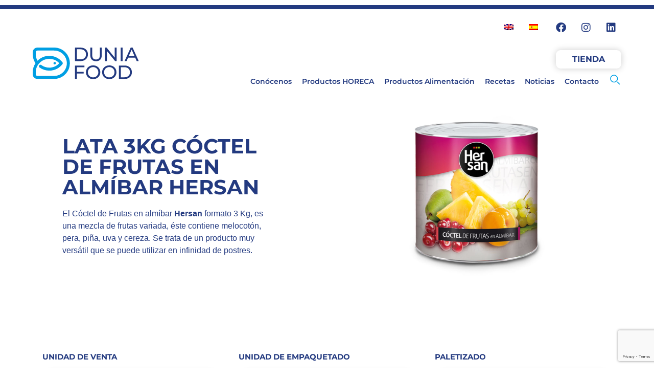

--- FILE ---
content_type: text/html; charset=UTF-8
request_url: https://duniafood.com/catalogo/coctel-de-frutas-en-almibar-3kg/
body_size: 29232
content:
<!doctype html>
<html lang="es">
<head>
<meta charset="UTF-8">
<meta name="viewport" content="width=device-width, initial-scale=1">
<link rel="profile" href="https://gmpg.org/xfn/11">
<script data-cfasync="false" data-no-defer="1" data-no-minify="1" data-no-optimize="1">var ewww_webp_supported=!1;function check_webp_feature(A,e){var w;e=void 0!==e?e:function(){},ewww_webp_supported?e(ewww_webp_supported):((w=new Image).onload=function(){ewww_webp_supported=0<w.width&&0<w.height,e&&e(ewww_webp_supported)},w.onerror=function(){e&&e(!1)},w.src="data:image/webp;base64,"+{alpha:"UklGRkoAAABXRUJQVlA4WAoAAAAQAAAAAAAAAAAAQUxQSAwAAAARBxAR/Q9ERP8DAABWUDggGAAAABQBAJ0BKgEAAQAAAP4AAA3AAP7mtQAAAA=="}[A])}check_webp_feature("alpha");</script><script data-cfasync="false" data-no-defer="1" data-no-minify="1" data-no-optimize="1">var Arrive=function(c,w){"use strict";if(c.MutationObserver&&"undefined"!=typeof HTMLElement){var r,a=0,u=(r=HTMLElement.prototype.matches||HTMLElement.prototype.webkitMatchesSelector||HTMLElement.prototype.mozMatchesSelector||HTMLElement.prototype.msMatchesSelector,{matchesSelector:function(e,t){return e instanceof HTMLElement&&r.call(e,t)},addMethod:function(e,t,r){var a=e[t];e[t]=function(){return r.length==arguments.length?r.apply(this,arguments):"function"==typeof a?a.apply(this,arguments):void 0}},callCallbacks:function(e,t){t&&t.options.onceOnly&&1==t.firedElems.length&&(e=[e[0]]);for(var r,a=0;r=e[a];a++)r&&r.callback&&r.callback.call(r.elem,r.elem);t&&t.options.onceOnly&&1==t.firedElems.length&&t.me.unbindEventWithSelectorAndCallback.call(t.target,t.selector,t.callback)},checkChildNodesRecursively:function(e,t,r,a){for(var i,n=0;i=e[n];n++)r(i,t,a)&&a.push({callback:t.callback,elem:i}),0<i.childNodes.length&&u.checkChildNodesRecursively(i.childNodes,t,r,a)},mergeArrays:function(e,t){var r,a={};for(r in e)e.hasOwnProperty(r)&&(a[r]=e[r]);for(r in t)t.hasOwnProperty(r)&&(a[r]=t[r]);return a},toElementsArray:function(e){return e=void 0!==e&&("number"!=typeof e.length||e===c)?[e]:e}}),e=(l.prototype.addEvent=function(e,t,r,a){a={target:e,selector:t,options:r,callback:a,firedElems:[]};return this._beforeAdding&&this._beforeAdding(a),this._eventsBucket.push(a),a},l.prototype.removeEvent=function(e){for(var t,r=this._eventsBucket.length-1;t=this._eventsBucket[r];r--)e(t)&&(this._beforeRemoving&&this._beforeRemoving(t),(t=this._eventsBucket.splice(r,1))&&t.length&&(t[0].callback=null))},l.prototype.beforeAdding=function(e){this._beforeAdding=e},l.prototype.beforeRemoving=function(e){this._beforeRemoving=e},l),t=function(i,n){var o=new e,l=this,s={fireOnAttributesModification:!1};return o.beforeAdding(function(t){var e=t.target;e!==c.document&&e!==c||(e=document.getElementsByTagName("html")[0]);var r=new MutationObserver(function(e){n.call(this,e,t)}),a=i(t.options);r.observe(e,a),t.observer=r,t.me=l}),o.beforeRemoving(function(e){e.observer.disconnect()}),this.bindEvent=function(e,t,r){t=u.mergeArrays(s,t);for(var a=u.toElementsArray(this),i=0;i<a.length;i++)o.addEvent(a[i],e,t,r)},this.unbindEvent=function(){var r=u.toElementsArray(this);o.removeEvent(function(e){for(var t=0;t<r.length;t++)if(this===w||e.target===r[t])return!0;return!1})},this.unbindEventWithSelectorOrCallback=function(r){var a=u.toElementsArray(this),i=r,e="function"==typeof r?function(e){for(var t=0;t<a.length;t++)if((this===w||e.target===a[t])&&e.callback===i)return!0;return!1}:function(e){for(var t=0;t<a.length;t++)if((this===w||e.target===a[t])&&e.selector===r)return!0;return!1};o.removeEvent(e)},this.unbindEventWithSelectorAndCallback=function(r,a){var i=u.toElementsArray(this);o.removeEvent(function(e){for(var t=0;t<i.length;t++)if((this===w||e.target===i[t])&&e.selector===r&&e.callback===a)return!0;return!1})},this},i=new function(){var s={fireOnAttributesModification:!1,onceOnly:!1,existing:!1};function n(e,t,r){return!(!u.matchesSelector(e,t.selector)||(e._id===w&&(e._id=a++),-1!=t.firedElems.indexOf(e._id)))&&(t.firedElems.push(e._id),!0)}var c=(i=new t(function(e){var t={attributes:!1,childList:!0,subtree:!0};return e.fireOnAttributesModification&&(t.attributes=!0),t},function(e,i){e.forEach(function(e){var t=e.addedNodes,r=e.target,a=[];null!==t&&0<t.length?u.checkChildNodesRecursively(t,i,n,a):"attributes"===e.type&&n(r,i)&&a.push({callback:i.callback,elem:r}),u.callCallbacks(a,i)})})).bindEvent;return i.bindEvent=function(e,t,r){t=void 0===r?(r=t,s):u.mergeArrays(s,t);var a=u.toElementsArray(this);if(t.existing){for(var i=[],n=0;n<a.length;n++)for(var o=a[n].querySelectorAll(e),l=0;l<o.length;l++)i.push({callback:r,elem:o[l]});if(t.onceOnly&&i.length)return r.call(i[0].elem,i[0].elem);setTimeout(u.callCallbacks,1,i)}c.call(this,e,t,r)},i},o=new function(){var a={};function i(e,t){return u.matchesSelector(e,t.selector)}var n=(o=new t(function(){return{childList:!0,subtree:!0}},function(e,r){e.forEach(function(e){var t=e.removedNodes,e=[];null!==t&&0<t.length&&u.checkChildNodesRecursively(t,r,i,e),u.callCallbacks(e,r)})})).bindEvent;return o.bindEvent=function(e,t,r){t=void 0===r?(r=t,a):u.mergeArrays(a,t),n.call(this,e,t,r)},o};d(HTMLElement.prototype),d(NodeList.prototype),d(HTMLCollection.prototype),d(HTMLDocument.prototype),d(Window.prototype);var n={};return s(i,n,"unbindAllArrive"),s(o,n,"unbindAllLeave"),n}function l(){this._eventsBucket=[],this._beforeAdding=null,this._beforeRemoving=null}function s(e,t,r){u.addMethod(t,r,e.unbindEvent),u.addMethod(t,r,e.unbindEventWithSelectorOrCallback),u.addMethod(t,r,e.unbindEventWithSelectorAndCallback)}function d(e){e.arrive=i.bindEvent,s(i,e,"unbindArrive"),e.leave=o.bindEvent,s(o,e,"unbindLeave")}}(window,void 0),ewww_webp_supported=!1;function check_webp_feature(e,t){var r;ewww_webp_supported?t(ewww_webp_supported):((r=new Image).onload=function(){ewww_webp_supported=0<r.width&&0<r.height,t(ewww_webp_supported)},r.onerror=function(){t(!1)},r.src="data:image/webp;base64,"+{alpha:"UklGRkoAAABXRUJQVlA4WAoAAAAQAAAAAAAAAAAAQUxQSAwAAAARBxAR/Q9ERP8DAABWUDggGAAAABQBAJ0BKgEAAQAAAP4AAA3AAP7mtQAAAA==",animation:"UklGRlIAAABXRUJQVlA4WAoAAAASAAAAAAAAAAAAQU5JTQYAAAD/////AABBTk1GJgAAAAAAAAAAAAAAAAAAAGQAAABWUDhMDQAAAC8AAAAQBxAREYiI/gcA"}[e])}function ewwwLoadImages(e){if(e){for(var t=document.querySelectorAll(".batch-image img, .image-wrapper a, .ngg-pro-masonry-item a, .ngg-galleria-offscreen-seo-wrapper a"),r=0,a=t.length;r<a;r++)ewwwAttr(t[r],"data-src",t[r].getAttribute("data-webp")),ewwwAttr(t[r],"data-thumbnail",t[r].getAttribute("data-webp-thumbnail"));for(var i=document.querySelectorAll("div.woocommerce-product-gallery__image"),r=0,a=i.length;r<a;r++)ewwwAttr(i[r],"data-thumb",i[r].getAttribute("data-webp-thumb"))}for(var n=document.querySelectorAll("video"),r=0,a=n.length;r<a;r++)ewwwAttr(n[r],"poster",e?n[r].getAttribute("data-poster-webp"):n[r].getAttribute("data-poster-image"));for(var o,l=document.querySelectorAll("img.ewww_webp_lazy_load"),r=0,a=l.length;r<a;r++)e&&(ewwwAttr(l[r],"data-lazy-srcset",l[r].getAttribute("data-lazy-srcset-webp")),ewwwAttr(l[r],"data-srcset",l[r].getAttribute("data-srcset-webp")),ewwwAttr(l[r],"data-lazy-src",l[r].getAttribute("data-lazy-src-webp")),ewwwAttr(l[r],"data-src",l[r].getAttribute("data-src-webp")),ewwwAttr(l[r],"data-orig-file",l[r].getAttribute("data-webp-orig-file")),ewwwAttr(l[r],"data-medium-file",l[r].getAttribute("data-webp-medium-file")),ewwwAttr(l[r],"data-large-file",l[r].getAttribute("data-webp-large-file")),null!=(o=l[r].getAttribute("srcset"))&&!1!==o&&o.includes("R0lGOD")&&ewwwAttr(l[r],"src",l[r].getAttribute("data-lazy-src-webp"))),l[r].className=l[r].className.replace(/\bewww_webp_lazy_load\b/,"");for(var s=document.querySelectorAll(".ewww_webp"),r=0,a=s.length;r<a;r++)e?(ewwwAttr(s[r],"srcset",s[r].getAttribute("data-srcset-webp")),ewwwAttr(s[r],"src",s[r].getAttribute("data-src-webp")),ewwwAttr(s[r],"data-orig-file",s[r].getAttribute("data-webp-orig-file")),ewwwAttr(s[r],"data-medium-file",s[r].getAttribute("data-webp-medium-file")),ewwwAttr(s[r],"data-large-file",s[r].getAttribute("data-webp-large-file")),ewwwAttr(s[r],"data-large_image",s[r].getAttribute("data-webp-large_image")),ewwwAttr(s[r],"data-src",s[r].getAttribute("data-webp-src"))):(ewwwAttr(s[r],"srcset",s[r].getAttribute("data-srcset-img")),ewwwAttr(s[r],"src",s[r].getAttribute("data-src-img"))),s[r].className=s[r].className.replace(/\bewww_webp\b/,"ewww_webp_loaded");window.jQuery&&jQuery.fn.isotope&&jQuery.fn.imagesLoaded&&(jQuery(".fusion-posts-container-infinite").imagesLoaded(function(){jQuery(".fusion-posts-container-infinite").hasClass("isotope")&&jQuery(".fusion-posts-container-infinite").isotope()}),jQuery(".fusion-portfolio:not(.fusion-recent-works) .fusion-portfolio-wrapper").imagesLoaded(function(){jQuery(".fusion-portfolio:not(.fusion-recent-works) .fusion-portfolio-wrapper").isotope()}))}function ewwwWebPInit(e){ewwwLoadImages(e),ewwwNggLoadGalleries(e),document.arrive(".ewww_webp",function(){ewwwLoadImages(e)}),document.arrive(".ewww_webp_lazy_load",function(){ewwwLoadImages(e)}),document.arrive("videos",function(){ewwwLoadImages(e)}),"loading"==document.readyState?document.addEventListener("DOMContentLoaded",ewwwJSONParserInit):("undefined"!=typeof galleries&&ewwwNggParseGalleries(e),ewwwWooParseVariations(e))}function ewwwAttr(e,t,r){null!=r&&!1!==r&&e.setAttribute(t,r)}function ewwwJSONParserInit(){"undefined"!=typeof galleries&&check_webp_feature("alpha",ewwwNggParseGalleries),check_webp_feature("alpha",ewwwWooParseVariations)}function ewwwWooParseVariations(e){if(e)for(var t=document.querySelectorAll("form.variations_form"),r=0,a=t.length;r<a;r++){var i=t[r].getAttribute("data-product_variations"),n=!1;try{for(var o in i=JSON.parse(i))void 0!==i[o]&&void 0!==i[o].image&&(void 0!==i[o].image.src_webp&&(i[o].image.src=i[o].image.src_webp,n=!0),void 0!==i[o].image.srcset_webp&&(i[o].image.srcset=i[o].image.srcset_webp,n=!0),void 0!==i[o].image.full_src_webp&&(i[o].image.full_src=i[o].image.full_src_webp,n=!0),void 0!==i[o].image.gallery_thumbnail_src_webp&&(i[o].image.gallery_thumbnail_src=i[o].image.gallery_thumbnail_src_webp,n=!0),void 0!==i[o].image.thumb_src_webp&&(i[o].image.thumb_src=i[o].image.thumb_src_webp,n=!0));n&&ewwwAttr(t[r],"data-product_variations",JSON.stringify(i))}catch(e){}}}function ewwwNggParseGalleries(e){if(e)for(var t in galleries){var r=galleries[t];galleries[t].images_list=ewwwNggParseImageList(r.images_list)}}function ewwwNggLoadGalleries(e){e&&document.addEventListener("ngg.galleria.themeadded",function(e,t){window.ngg_galleria._create_backup=window.ngg_galleria.create,window.ngg_galleria.create=function(e,t){var r=$(e).data("id");return galleries["gallery_"+r].images_list=ewwwNggParseImageList(galleries["gallery_"+r].images_list),window.ngg_galleria._create_backup(e,t)}})}function ewwwNggParseImageList(e){for(var t in e){var r=e[t];if(void 0!==r["image-webp"]&&(e[t].image=r["image-webp"],delete e[t]["image-webp"]),void 0!==r["thumb-webp"]&&(e[t].thumb=r["thumb-webp"],delete e[t]["thumb-webp"]),void 0!==r.full_image_webp&&(e[t].full_image=r.full_image_webp,delete e[t].full_image_webp),void 0!==r.srcsets)for(var a in r.srcsets)nggSrcset=r.srcsets[a],void 0!==r.srcsets[a+"-webp"]&&(e[t].srcsets[a]=r.srcsets[a+"-webp"],delete e[t].srcsets[a+"-webp"]);if(void 0!==r.full_srcsets)for(var i in r.full_srcsets)nggFSrcset=r.full_srcsets[i],void 0!==r.full_srcsets[i+"-webp"]&&(e[t].full_srcsets[i]=r.full_srcsets[i+"-webp"],delete e[t].full_srcsets[i+"-webp"])}return e}check_webp_feature("alpha",ewwwWebPInit);</script><title>LATA 3KG CÓCTEL DE FRUTAS EN ALMÍBAR HERSAN &#8211; Dunia Food</title>
<meta name='robots' content='max-image-preview:large' />
<link rel="alternate" type="application/rss+xml" title="Dunia Food &raquo; Feed" href="https://duniafood.com/feed/" />
<link rel="alternate" type="application/rss+xml" title="Dunia Food &raquo; Feed de los comentarios" href="https://duniafood.com/comments/feed/" />
<link rel="alternate" title="oEmbed (JSON)" type="application/json+oembed" href="https://duniafood.com/wp-json/oembed/1.0/embed?url=https%3A%2F%2Fduniafood.com%2Fcatalogo%2Fcoctel-de-frutas-en-almibar-3kg%2F" />
<link rel="alternate" title="oEmbed (XML)" type="text/xml+oembed" href="https://duniafood.com/wp-json/oembed/1.0/embed?url=https%3A%2F%2Fduniafood.com%2Fcatalogo%2Fcoctel-de-frutas-en-almibar-3kg%2F&#038;format=xml" />
<!-- This site uses the Google Analytics by MonsterInsights plugin v9.11.0 - Using Analytics tracking - https://www.monsterinsights.com/ -->
<script src="//www.googletagmanager.com/gtag/js?id=G-TL4MQ59W33"  data-cfasync="false" data-wpfc-render="false" async></script>
<script data-cfasync="false" data-wpfc-render="false">
var mi_version = '9.11.0';
var mi_track_user = true;
var mi_no_track_reason = '';
var MonsterInsightsDefaultLocations = {"page_location":"https:\/\/duniafood.com\/catalogo\/coctel-de-frutas-en-almibar-3kg\/"};
if ( typeof MonsterInsightsPrivacyGuardFilter === 'function' ) {
var MonsterInsightsLocations = (typeof MonsterInsightsExcludeQuery === 'object') ? MonsterInsightsPrivacyGuardFilter( MonsterInsightsExcludeQuery ) : MonsterInsightsPrivacyGuardFilter( MonsterInsightsDefaultLocations );
} else {
var MonsterInsightsLocations = (typeof MonsterInsightsExcludeQuery === 'object') ? MonsterInsightsExcludeQuery : MonsterInsightsDefaultLocations;
}
var disableStrs = [
'ga-disable-G-TL4MQ59W33',
];
/* Function to detect opted out users */
function __gtagTrackerIsOptedOut() {
for (var index = 0; index < disableStrs.length; index++) {
if (document.cookie.indexOf(disableStrs[index] + '=true') > -1) {
return true;
}
}
return false;
}
/* Disable tracking if the opt-out cookie exists. */
if (__gtagTrackerIsOptedOut()) {
for (var index = 0; index < disableStrs.length; index++) {
window[disableStrs[index]] = true;
}
}
/* Opt-out function */
function __gtagTrackerOptout() {
for (var index = 0; index < disableStrs.length; index++) {
document.cookie = disableStrs[index] + '=true; expires=Thu, 31 Dec 2099 23:59:59 UTC; path=/';
window[disableStrs[index]] = true;
}
}
if ('undefined' === typeof gaOptout) {
function gaOptout() {
__gtagTrackerOptout();
}
}
window.dataLayer = window.dataLayer || [];
window.MonsterInsightsDualTracker = {
helpers: {},
trackers: {},
};
if (mi_track_user) {
function __gtagDataLayer() {
dataLayer.push(arguments);
}
function __gtagTracker(type, name, parameters) {
if (!parameters) {
parameters = {};
}
if (parameters.send_to) {
__gtagDataLayer.apply(null, arguments);
return;
}
if (type === 'event') {
parameters.send_to = monsterinsights_frontend.v4_id;
var hookName = name;
if (typeof parameters['event_category'] !== 'undefined') {
hookName = parameters['event_category'] + ':' + name;
}
if (typeof MonsterInsightsDualTracker.trackers[hookName] !== 'undefined') {
MonsterInsightsDualTracker.trackers[hookName](parameters);
} else {
__gtagDataLayer('event', name, parameters);
}
} else {
__gtagDataLayer.apply(null, arguments);
}
}
__gtagTracker('js', new Date());
__gtagTracker('set', {
'developer_id.dZGIzZG': true,
});
if ( MonsterInsightsLocations.page_location ) {
__gtagTracker('set', MonsterInsightsLocations);
}
__gtagTracker('config', 'G-TL4MQ59W33', {"forceSSL":"true","link_attribution":"true"} );
window.gtag = __gtagTracker;										(function () {
/* https://developers.google.com/analytics/devguides/collection/analyticsjs/ */
/* ga and __gaTracker compatibility shim. */
var noopfn = function () {
return null;
};
var newtracker = function () {
return new Tracker();
};
var Tracker = function () {
return null;
};
var p = Tracker.prototype;
p.get = noopfn;
p.set = noopfn;
p.send = function () {
var args = Array.prototype.slice.call(arguments);
args.unshift('send');
__gaTracker.apply(null, args);
};
var __gaTracker = function () {
var len = arguments.length;
if (len === 0) {
return;
}
var f = arguments[len - 1];
if (typeof f !== 'object' || f === null || typeof f.hitCallback !== 'function') {
if ('send' === arguments[0]) {
var hitConverted, hitObject = false, action;
if ('event' === arguments[1]) {
if ('undefined' !== typeof arguments[3]) {
hitObject = {
'eventAction': arguments[3],
'eventCategory': arguments[2],
'eventLabel': arguments[4],
'value': arguments[5] ? arguments[5] : 1,
}
}
}
if ('pageview' === arguments[1]) {
if ('undefined' !== typeof arguments[2]) {
hitObject = {
'eventAction': 'page_view',
'page_path': arguments[2],
}
}
}
if (typeof arguments[2] === 'object') {
hitObject = arguments[2];
}
if (typeof arguments[5] === 'object') {
Object.assign(hitObject, arguments[5]);
}
if ('undefined' !== typeof arguments[1].hitType) {
hitObject = arguments[1];
if ('pageview' === hitObject.hitType) {
hitObject.eventAction = 'page_view';
}
}
if (hitObject) {
action = 'timing' === arguments[1].hitType ? 'timing_complete' : hitObject.eventAction;
hitConverted = mapArgs(hitObject);
__gtagTracker('event', action, hitConverted);
}
}
return;
}
function mapArgs(args) {
var arg, hit = {};
var gaMap = {
'eventCategory': 'event_category',
'eventAction': 'event_action',
'eventLabel': 'event_label',
'eventValue': 'event_value',
'nonInteraction': 'non_interaction',
'timingCategory': 'event_category',
'timingVar': 'name',
'timingValue': 'value',
'timingLabel': 'event_label',
'page': 'page_path',
'location': 'page_location',
'title': 'page_title',
'referrer' : 'page_referrer',
};
for (arg in args) {
if (!(!args.hasOwnProperty(arg) || !gaMap.hasOwnProperty(arg))) {
hit[gaMap[arg]] = args[arg];
} else {
hit[arg] = args[arg];
}
}
return hit;
}
try {
f.hitCallback();
} catch (ex) {
}
};
__gaTracker.create = newtracker;
__gaTracker.getByName = newtracker;
__gaTracker.getAll = function () {
return [];
};
__gaTracker.remove = noopfn;
__gaTracker.loaded = true;
window['__gaTracker'] = __gaTracker;
})();
} else {
console.log("");
(function () {
function __gtagTracker() {
return null;
}
window['__gtagTracker'] = __gtagTracker;
window['gtag'] = __gtagTracker;
})();
}
</script>
<!-- / Google Analytics by MonsterInsights -->
<style id='wp-img-auto-sizes-contain-inline-css'>
img:is([sizes=auto i],[sizes^="auto," i]){contain-intrinsic-size:3000px 1500px}
/*# sourceURL=wp-img-auto-sizes-contain-inline-css */
</style>
<!-- <link rel='stylesheet' id='wp-block-library-css' href='https://duniafood.com/wp-includes/css/dist/block-library/style.min.css?ver=9797937bc8af1b2c416dde1069231ed3' media='all' /> -->
<link rel="stylesheet" type="text/css" href="//duniafood.com/wp-content/cache/wpfc-minified/9jneyznd/fn9vi.css" media="all"/>
<style id='global-styles-inline-css'>
:root{--wp--preset--aspect-ratio--square: 1;--wp--preset--aspect-ratio--4-3: 4/3;--wp--preset--aspect-ratio--3-4: 3/4;--wp--preset--aspect-ratio--3-2: 3/2;--wp--preset--aspect-ratio--2-3: 2/3;--wp--preset--aspect-ratio--16-9: 16/9;--wp--preset--aspect-ratio--9-16: 9/16;--wp--preset--color--black: #000000;--wp--preset--color--cyan-bluish-gray: #abb8c3;--wp--preset--color--white: #ffffff;--wp--preset--color--pale-pink: #f78da7;--wp--preset--color--vivid-red: #cf2e2e;--wp--preset--color--luminous-vivid-orange: #ff6900;--wp--preset--color--luminous-vivid-amber: #fcb900;--wp--preset--color--light-green-cyan: #7bdcb5;--wp--preset--color--vivid-green-cyan: #00d084;--wp--preset--color--pale-cyan-blue: #8ed1fc;--wp--preset--color--vivid-cyan-blue: #0693e3;--wp--preset--color--vivid-purple: #9b51e0;--wp--preset--gradient--vivid-cyan-blue-to-vivid-purple: linear-gradient(135deg,rgb(6,147,227) 0%,rgb(155,81,224) 100%);--wp--preset--gradient--light-green-cyan-to-vivid-green-cyan: linear-gradient(135deg,rgb(122,220,180) 0%,rgb(0,208,130) 100%);--wp--preset--gradient--luminous-vivid-amber-to-luminous-vivid-orange: linear-gradient(135deg,rgb(252,185,0) 0%,rgb(255,105,0) 100%);--wp--preset--gradient--luminous-vivid-orange-to-vivid-red: linear-gradient(135deg,rgb(255,105,0) 0%,rgb(207,46,46) 100%);--wp--preset--gradient--very-light-gray-to-cyan-bluish-gray: linear-gradient(135deg,rgb(238,238,238) 0%,rgb(169,184,195) 100%);--wp--preset--gradient--cool-to-warm-spectrum: linear-gradient(135deg,rgb(74,234,220) 0%,rgb(151,120,209) 20%,rgb(207,42,186) 40%,rgb(238,44,130) 60%,rgb(251,105,98) 80%,rgb(254,248,76) 100%);--wp--preset--gradient--blush-light-purple: linear-gradient(135deg,rgb(255,206,236) 0%,rgb(152,150,240) 100%);--wp--preset--gradient--blush-bordeaux: linear-gradient(135deg,rgb(254,205,165) 0%,rgb(254,45,45) 50%,rgb(107,0,62) 100%);--wp--preset--gradient--luminous-dusk: linear-gradient(135deg,rgb(255,203,112) 0%,rgb(199,81,192) 50%,rgb(65,88,208) 100%);--wp--preset--gradient--pale-ocean: linear-gradient(135deg,rgb(255,245,203) 0%,rgb(182,227,212) 50%,rgb(51,167,181) 100%);--wp--preset--gradient--electric-grass: linear-gradient(135deg,rgb(202,248,128) 0%,rgb(113,206,126) 100%);--wp--preset--gradient--midnight: linear-gradient(135deg,rgb(2,3,129) 0%,rgb(40,116,252) 100%);--wp--preset--font-size--small: 13px;--wp--preset--font-size--medium: 20px;--wp--preset--font-size--large: 36px;--wp--preset--font-size--x-large: 42px;--wp--preset--spacing--20: 0.44rem;--wp--preset--spacing--30: 0.67rem;--wp--preset--spacing--40: 1rem;--wp--preset--spacing--50: 1.5rem;--wp--preset--spacing--60: 2.25rem;--wp--preset--spacing--70: 3.38rem;--wp--preset--spacing--80: 5.06rem;--wp--preset--shadow--natural: 6px 6px 9px rgba(0, 0, 0, 0.2);--wp--preset--shadow--deep: 12px 12px 50px rgba(0, 0, 0, 0.4);--wp--preset--shadow--sharp: 6px 6px 0px rgba(0, 0, 0, 0.2);--wp--preset--shadow--outlined: 6px 6px 0px -3px rgb(255, 255, 255), 6px 6px rgb(0, 0, 0);--wp--preset--shadow--crisp: 6px 6px 0px rgb(0, 0, 0);}:root { --wp--style--global--content-size: 800px;--wp--style--global--wide-size: 1200px; }:where(body) { margin: 0; }.wp-site-blocks > .alignleft { float: left; margin-right: 2em; }.wp-site-blocks > .alignright { float: right; margin-left: 2em; }.wp-site-blocks > .aligncenter { justify-content: center; margin-left: auto; margin-right: auto; }:where(.wp-site-blocks) > * { margin-block-start: 24px; margin-block-end: 0; }:where(.wp-site-blocks) > :first-child { margin-block-start: 0; }:where(.wp-site-blocks) > :last-child { margin-block-end: 0; }:root { --wp--style--block-gap: 24px; }:root :where(.is-layout-flow) > :first-child{margin-block-start: 0;}:root :where(.is-layout-flow) > :last-child{margin-block-end: 0;}:root :where(.is-layout-flow) > *{margin-block-start: 24px;margin-block-end: 0;}:root :where(.is-layout-constrained) > :first-child{margin-block-start: 0;}:root :where(.is-layout-constrained) > :last-child{margin-block-end: 0;}:root :where(.is-layout-constrained) > *{margin-block-start: 24px;margin-block-end: 0;}:root :where(.is-layout-flex){gap: 24px;}:root :where(.is-layout-grid){gap: 24px;}.is-layout-flow > .alignleft{float: left;margin-inline-start: 0;margin-inline-end: 2em;}.is-layout-flow > .alignright{float: right;margin-inline-start: 2em;margin-inline-end: 0;}.is-layout-flow > .aligncenter{margin-left: auto !important;margin-right: auto !important;}.is-layout-constrained > .alignleft{float: left;margin-inline-start: 0;margin-inline-end: 2em;}.is-layout-constrained > .alignright{float: right;margin-inline-start: 2em;margin-inline-end: 0;}.is-layout-constrained > .aligncenter{margin-left: auto !important;margin-right: auto !important;}.is-layout-constrained > :where(:not(.alignleft):not(.alignright):not(.alignfull)){max-width: var(--wp--style--global--content-size);margin-left: auto !important;margin-right: auto !important;}.is-layout-constrained > .alignwide{max-width: var(--wp--style--global--wide-size);}body .is-layout-flex{display: flex;}.is-layout-flex{flex-wrap: wrap;align-items: center;}.is-layout-flex > :is(*, div){margin: 0;}body .is-layout-grid{display: grid;}.is-layout-grid > :is(*, div){margin: 0;}body{padding-top: 0px;padding-right: 0px;padding-bottom: 0px;padding-left: 0px;}a:where(:not(.wp-element-button)){text-decoration: underline;}:root :where(.wp-element-button, .wp-block-button__link){background-color: #32373c;border-width: 0;color: #fff;font-family: inherit;font-size: inherit;font-style: inherit;font-weight: inherit;letter-spacing: inherit;line-height: inherit;padding-top: calc(0.667em + 2px);padding-right: calc(1.333em + 2px);padding-bottom: calc(0.667em + 2px);padding-left: calc(1.333em + 2px);text-decoration: none;text-transform: inherit;}.has-black-color{color: var(--wp--preset--color--black) !important;}.has-cyan-bluish-gray-color{color: var(--wp--preset--color--cyan-bluish-gray) !important;}.has-white-color{color: var(--wp--preset--color--white) !important;}.has-pale-pink-color{color: var(--wp--preset--color--pale-pink) !important;}.has-vivid-red-color{color: var(--wp--preset--color--vivid-red) !important;}.has-luminous-vivid-orange-color{color: var(--wp--preset--color--luminous-vivid-orange) !important;}.has-luminous-vivid-amber-color{color: var(--wp--preset--color--luminous-vivid-amber) !important;}.has-light-green-cyan-color{color: var(--wp--preset--color--light-green-cyan) !important;}.has-vivid-green-cyan-color{color: var(--wp--preset--color--vivid-green-cyan) !important;}.has-pale-cyan-blue-color{color: var(--wp--preset--color--pale-cyan-blue) !important;}.has-vivid-cyan-blue-color{color: var(--wp--preset--color--vivid-cyan-blue) !important;}.has-vivid-purple-color{color: var(--wp--preset--color--vivid-purple) !important;}.has-black-background-color{background-color: var(--wp--preset--color--black) !important;}.has-cyan-bluish-gray-background-color{background-color: var(--wp--preset--color--cyan-bluish-gray) !important;}.has-white-background-color{background-color: var(--wp--preset--color--white) !important;}.has-pale-pink-background-color{background-color: var(--wp--preset--color--pale-pink) !important;}.has-vivid-red-background-color{background-color: var(--wp--preset--color--vivid-red) !important;}.has-luminous-vivid-orange-background-color{background-color: var(--wp--preset--color--luminous-vivid-orange) !important;}.has-luminous-vivid-amber-background-color{background-color: var(--wp--preset--color--luminous-vivid-amber) !important;}.has-light-green-cyan-background-color{background-color: var(--wp--preset--color--light-green-cyan) !important;}.has-vivid-green-cyan-background-color{background-color: var(--wp--preset--color--vivid-green-cyan) !important;}.has-pale-cyan-blue-background-color{background-color: var(--wp--preset--color--pale-cyan-blue) !important;}.has-vivid-cyan-blue-background-color{background-color: var(--wp--preset--color--vivid-cyan-blue) !important;}.has-vivid-purple-background-color{background-color: var(--wp--preset--color--vivid-purple) !important;}.has-black-border-color{border-color: var(--wp--preset--color--black) !important;}.has-cyan-bluish-gray-border-color{border-color: var(--wp--preset--color--cyan-bluish-gray) !important;}.has-white-border-color{border-color: var(--wp--preset--color--white) !important;}.has-pale-pink-border-color{border-color: var(--wp--preset--color--pale-pink) !important;}.has-vivid-red-border-color{border-color: var(--wp--preset--color--vivid-red) !important;}.has-luminous-vivid-orange-border-color{border-color: var(--wp--preset--color--luminous-vivid-orange) !important;}.has-luminous-vivid-amber-border-color{border-color: var(--wp--preset--color--luminous-vivid-amber) !important;}.has-light-green-cyan-border-color{border-color: var(--wp--preset--color--light-green-cyan) !important;}.has-vivid-green-cyan-border-color{border-color: var(--wp--preset--color--vivid-green-cyan) !important;}.has-pale-cyan-blue-border-color{border-color: var(--wp--preset--color--pale-cyan-blue) !important;}.has-vivid-cyan-blue-border-color{border-color: var(--wp--preset--color--vivid-cyan-blue) !important;}.has-vivid-purple-border-color{border-color: var(--wp--preset--color--vivid-purple) !important;}.has-vivid-cyan-blue-to-vivid-purple-gradient-background{background: var(--wp--preset--gradient--vivid-cyan-blue-to-vivid-purple) !important;}.has-light-green-cyan-to-vivid-green-cyan-gradient-background{background: var(--wp--preset--gradient--light-green-cyan-to-vivid-green-cyan) !important;}.has-luminous-vivid-amber-to-luminous-vivid-orange-gradient-background{background: var(--wp--preset--gradient--luminous-vivid-amber-to-luminous-vivid-orange) !important;}.has-luminous-vivid-orange-to-vivid-red-gradient-background{background: var(--wp--preset--gradient--luminous-vivid-orange-to-vivid-red) !important;}.has-very-light-gray-to-cyan-bluish-gray-gradient-background{background: var(--wp--preset--gradient--very-light-gray-to-cyan-bluish-gray) !important;}.has-cool-to-warm-spectrum-gradient-background{background: var(--wp--preset--gradient--cool-to-warm-spectrum) !important;}.has-blush-light-purple-gradient-background{background: var(--wp--preset--gradient--blush-light-purple) !important;}.has-blush-bordeaux-gradient-background{background: var(--wp--preset--gradient--blush-bordeaux) !important;}.has-luminous-dusk-gradient-background{background: var(--wp--preset--gradient--luminous-dusk) !important;}.has-pale-ocean-gradient-background{background: var(--wp--preset--gradient--pale-ocean) !important;}.has-electric-grass-gradient-background{background: var(--wp--preset--gradient--electric-grass) !important;}.has-midnight-gradient-background{background: var(--wp--preset--gradient--midnight) !important;}.has-small-font-size{font-size: var(--wp--preset--font-size--small) !important;}.has-medium-font-size{font-size: var(--wp--preset--font-size--medium) !important;}.has-large-font-size{font-size: var(--wp--preset--font-size--large) !important;}.has-x-large-font-size{font-size: var(--wp--preset--font-size--x-large) !important;}
:root :where(.wp-block-pullquote){font-size: 1.5em;line-height: 1.6;}
/*# sourceURL=global-styles-inline-css */
</style>
<!-- <link rel='stylesheet' id='contact-form-7-css' href='https://duniafood.com/wp-content/plugins/contact-form-7/includes/css/styles.css?ver=6.1.3' media='all' /> -->
<!-- <link rel='stylesheet' id='digitaldot-css-css' href='https://duniafood.com/wp-content/plugins/my-custom-functionality-master/assets/css/digitaldot.css?ver=9797937bc8af1b2c416dde1069231ed3' media='all' /> -->
<!-- <link rel='stylesheet' id='trp-language-switcher-style-css' href='https://duniafood.com/wp-content/plugins/translatepress-multilingual/assets/css/trp-language-switcher.css?ver=3.0.6' media='all' /> -->
<!-- <link rel='stylesheet' id='hello-elementor-css' href='https://duniafood.com/wp-content/themes/hello-elementor/assets/css/reset.css?ver=3.4.5' media='all' /> -->
<!-- <link rel='stylesheet' id='hello-elementor-theme-style-css' href='https://duniafood.com/wp-content/themes/hello-elementor/assets/css/theme.css?ver=3.4.5' media='all' /> -->
<!-- <link rel='stylesheet' id='hello-elementor-header-footer-css' href='https://duniafood.com/wp-content/themes/hello-elementor/assets/css/header-footer.css?ver=3.4.5' media='all' /> -->
<!-- <link rel='stylesheet' id='elementor-frontend-css' href='https://duniafood.com/wp-content/plugins/elementor/assets/css/frontend.min.css?ver=3.34.1' media='all' /> -->
<link rel="stylesheet" type="text/css" href="//duniafood.com/wp-content/cache/wpfc-minified/l1z1m6gh/fn9ve.css" media="all"/>
<style id='elementor-frontend-inline-css'>
.elementor-7188 .elementor-element.elementor-element-38a4f619 > .elementor-widget-container{background-image:url("https://duniafood.com/wp-content/uploads/2022/11/CATEGORIA_bote2_1504633035.jpg");}.elementor-7188 .elementor-element.elementor-element-5a706a24 > .elementor-widget-container{background-image:url("https://duniafood.com/wp-content/uploads/2022/11/CATEGORIA_botes_pack_1504633076.jpg");}.elementor-7188 .elementor-element.elementor-element-6e07c22c > .elementor-widget-container{background-image:url("https://duniafood.com/wp-content/uploads/2022/11/CATEGORIA_CAT_pallet__1504633076.jpg");}
/*# sourceURL=elementor-frontend-inline-css */
</style>
<link rel='stylesheet' id='elementor-post-6-css' href='https://duniafood.com/wp-content/uploads/elementor/css/post-6.css?ver=1767845061' media='all' />
<!-- <link rel='stylesheet' id='e-animation-grow-css' href='https://duniafood.com/wp-content/plugins/elementor/assets/lib/animations/styles/e-animation-grow.min.css?ver=3.34.1' media='all' /> -->
<!-- <link rel='stylesheet' id='widget-image-css' href='https://duniafood.com/wp-content/plugins/elementor/assets/css/widget-image.min.css?ver=3.34.1' media='all' /> -->
<!-- <link rel='stylesheet' id='widget-nav-menu-css' href='https://duniafood.com/wp-content/plugins/elementor-pro/assets/css/widget-nav-menu.min.css?ver=3.34.0' media='all' /> -->
<!-- <link rel='stylesheet' id='widget-social-icons-css' href='https://duniafood.com/wp-content/plugins/elementor/assets/css/widget-social-icons.min.css?ver=3.34.1' media='all' /> -->
<!-- <link rel='stylesheet' id='e-apple-webkit-css' href='https://duniafood.com/wp-content/plugins/elementor/assets/css/conditionals/apple-webkit.min.css?ver=3.34.1' media='all' /> -->
<!-- <link rel='stylesheet' id='widget-spacer-css' href='https://duniafood.com/wp-content/plugins/elementor/assets/css/widget-spacer.min.css?ver=3.34.1' media='all' /> -->
<!-- <link rel='stylesheet' id='e-sticky-css' href='https://duniafood.com/wp-content/plugins/elementor-pro/assets/css/modules/sticky.min.css?ver=3.34.0' media='all' /> -->
<!-- <link rel='stylesheet' id='widget-icon-list-css' href='https://duniafood.com/wp-content/plugins/elementor/assets/css/widget-icon-list.min.css?ver=3.34.1' media='all' /> -->
<!-- <link rel='stylesheet' id='e-animation-fadeInUp-css' href='https://duniafood.com/wp-content/plugins/elementor/assets/lib/animations/styles/fadeInUp.min.css?ver=3.34.1' media='all' /> -->
<!-- <link rel='stylesheet' id='widget-heading-css' href='https://duniafood.com/wp-content/plugins/elementor/assets/css/widget-heading.min.css?ver=3.34.1' media='all' /> -->
<!-- <link rel='stylesheet' id='e-animation-fadeIn-css' href='https://duniafood.com/wp-content/plugins/elementor/assets/lib/animations/styles/fadeIn.min.css?ver=3.34.1' media='all' /> -->
<!-- <link rel='stylesheet' id='e-animation-fadeInDown-css' href='https://duniafood.com/wp-content/plugins/elementor/assets/lib/animations/styles/fadeInDown.min.css?ver=3.34.1' media='all' /> -->
<!-- <link rel='stylesheet' id='e-motion-fx-css' href='https://duniafood.com/wp-content/plugins/elementor-pro/assets/css/modules/motion-fx.min.css?ver=3.34.0' media='all' /> -->
<!-- <link rel='stylesheet' id='widget-posts-css' href='https://duniafood.com/wp-content/plugins/elementor-pro/assets/css/widget-posts.min.css?ver=3.34.0' media='all' /> -->
<!-- <link rel='stylesheet' id='elementor-icons-css' href='https://duniafood.com/wp-content/plugins/elementor/assets/lib/eicons/css/elementor-icons.min.css?ver=5.45.0' media='all' /> -->
<link rel="stylesheet" type="text/css" href="//duniafood.com/wp-content/cache/wpfc-minified/6xe58sxg/fn9vx.css" media="all"/>
<link rel='stylesheet' id='elementor-post-107-css' href='https://duniafood.com/wp-content/uploads/elementor/css/post-107.css?ver=1767845061' media='all' />
<link rel='stylesheet' id='elementor-post-241-css' href='https://duniafood.com/wp-content/uploads/elementor/css/post-241.css?ver=1767845061' media='all' />
<link rel='stylesheet' id='elementor-post-7188-css' href='https://duniafood.com/wp-content/uploads/elementor/css/post-7188.css?ver=1767845881' media='all' />
<!-- <link rel='stylesheet' id='elementor-gf-local-montserrat-css' href='https://duniafood.com/wp-content/uploads/elementor/google-fonts/css/montserrat.css?ver=1742270562' media='all' /> -->
<!-- <link rel='stylesheet' id='elementor-icons-shared-0-css' href='https://duniafood.com/wp-content/plugins/elementor/assets/lib/font-awesome/css/fontawesome.min.css?ver=5.15.3' media='all' /> -->
<!-- <link rel='stylesheet' id='elementor-icons-fa-solid-css' href='https://duniafood.com/wp-content/plugins/elementor/assets/lib/font-awesome/css/solid.min.css?ver=5.15.3' media='all' /> -->
<!-- <link rel='stylesheet' id='elementor-icons-fa-brands-css' href='https://duniafood.com/wp-content/plugins/elementor/assets/lib/font-awesome/css/brands.min.css?ver=5.15.3' media='all' /> -->
<link rel="stylesheet" type="text/css" href="//duniafood.com/wp-content/cache/wpfc-minified/q9s5ifwc/fn9ve.css" media="all"/>
<script src='//duniafood.com/wp-content/cache/wpfc-minified/2fu0iww3/fn9ve.js' type="text/javascript"></script>
<!-- <script src="https://duniafood.com/wp-content/plugins/google-analytics-for-wordpress/assets/js/frontend-gtag.min.js?ver=9.11.0" id="monsterinsights-frontend-script-js" async data-wp-strategy="async"></script> -->
<script data-cfasync="false" data-wpfc-render="false" id='monsterinsights-frontend-script-js-extra'>var monsterinsights_frontend = {"js_events_tracking":"true","download_extensions":"doc,pdf,ppt,zip,xls,docx,pptx,xlsx","inbound_paths":"[{\"path\":\"\\\/go\\\/\",\"label\":\"affiliate\"},{\"path\":\"\\\/recommend\\\/\",\"label\":\"affiliate\"}]","home_url":"https:\/\/duniafood.com","hash_tracking":"false","v4_id":"G-TL4MQ59W33"};</script>
<script id="jquery-core-js-extra">
var pp = {"ajax_url":"https://duniafood.com/wp-admin/admin-ajax.php"};
//# sourceURL=jquery-core-js-extra
</script>
<script src='//duniafood.com/wp-content/cache/wpfc-minified/30zt3e68/fn9ve.js' type="text/javascript"></script>
<!-- <script src="https://duniafood.com/wp-includes/js/jquery/jquery.min.js?ver=3.7.1" id="jquery-core-js"></script> -->
<!-- <script src="https://duniafood.com/wp-includes/js/jquery/jquery-migrate.min.js?ver=3.4.1" id="jquery-migrate-js"></script> -->
<link rel="https://api.w.org/" href="https://duniafood.com/wp-json/" /><link rel="alternate" title="JSON" type="application/json" href="https://duniafood.com/wp-json/wp/v2/catalogo/3711" /><link rel="EditURI" type="application/rsd+xml" title="RSD" href="https://duniafood.com/xmlrpc.php?rsd" />
<link rel="canonical" href="https://duniafood.com/catalogo/coctel-de-frutas-en-almibar-3kg/" />
<link rel='shortlink' href='https://duniafood.com/?p=3711' />
<link rel="alternate" hreflang="es-ES" href="https://duniafood.com/catalogo/coctel-de-frutas-en-almibar-3kg/"/>
<link rel="alternate" hreflang="en-GB" href="https://duniafood.com/en/catalogo/coctel-de-frutas-en-almibar-3kg/"/>
<link rel="alternate" hreflang="es" href="https://duniafood.com/catalogo/coctel-de-frutas-en-almibar-3kg/"/>
<link rel="alternate" hreflang="en" href="https://duniafood.com/en/catalogo/coctel-de-frutas-en-almibar-3kg/"/>
<meta name="generator" content="Elementor 3.34.1; features: additional_custom_breakpoints; settings: css_print_method-external, google_font-enabled, font_display-swap">
<style>
.e-con.e-parent:nth-of-type(n+4):not(.e-lazyloaded):not(.e-no-lazyload),
.e-con.e-parent:nth-of-type(n+4):not(.e-lazyloaded):not(.e-no-lazyload) * {
background-image: none !important;
}
@media screen and (max-height: 1024px) {
.e-con.e-parent:nth-of-type(n+3):not(.e-lazyloaded):not(.e-no-lazyload),
.e-con.e-parent:nth-of-type(n+3):not(.e-lazyloaded):not(.e-no-lazyload) * {
background-image: none !important;
}
}
@media screen and (max-height: 640px) {
.e-con.e-parent:nth-of-type(n+2):not(.e-lazyloaded):not(.e-no-lazyload),
.e-con.e-parent:nth-of-type(n+2):not(.e-lazyloaded):not(.e-no-lazyload) * {
background-image: none !important;
}
}
</style>
<noscript><style>.lazyload[data-src]{display:none !important;}</style></noscript><style>.lazyload{background-image:none !important;}.lazyload:before{background-image:none !important;}</style><style>.wp-block-gallery.is-cropped .blocks-gallery-item picture{height:100%;width:100%;}</style><link rel="icon" href="https://duniafood.com/wp-content/uploads/2022/11/anagrama.svg" sizes="32x32" />
<link rel="icon" href="https://duniafood.com/wp-content/uploads/2022/11/anagrama.svg" sizes="192x192" />
<link rel="apple-touch-icon" href="https://duniafood.com/wp-content/uploads/2022/11/anagrama.svg" />
<meta name="msapplication-TileImage" content="https://duniafood.com/wp-content/uploads/2022/11/anagrama.svg" />
<style id="wp-custom-css">
/* CUSTOM CSS LUIS */
::selection {
background:#233a80;
color:white;
}
.pp-contact-form-description.pp-gravity-form-description {
margin-bottom: 24px;
}
.ginput_container.ginput_container_consent {
display: flex;
font-size: 14px;
}
.ginput_container.ginput_container_consent input{
margin-right: 8px;
}
.jet-menu-item-wrapper img {
max-width: 20px;
}
a {
color:#009FE3;
}
a:hover {
color:#009FE3;
}
input#input_2_5 {
color: rgba(255,255,255,0.4);
}
input#input_2_9 {
color: rgba(255,255,255,0.4);
}
</style>
</head>
<body class="wp-singular catalogo-template-default single single-catalogo postid-3711 wp-custom-logo wp-embed-responsive wp-theme-hello-elementor translatepress-es_ES hello-elementor-default elementor-default elementor-kit-6 elementor-page-7188">
<a class="skip-link screen-reader-text" href="#content">Ir al contenido</a>
<header data-elementor-type="header" data-elementor-id="107" class="elementor elementor-107 elementor-location-header" data-elementor-post-type="elementor_library">
<section class="elementor-section elementor-top-section elementor-element elementor-element-2b7e8ff elementor-section-full_width elementor-section-height-min-height elementor-section-content-middle elementor-section-items-bottom elementor-hidden-tablet elementor-hidden-mobile elementor-section-height-default" data-id="2b7e8ff" data-element_type="section" data-settings="{&quot;background_background&quot;:&quot;classic&quot;,&quot;sticky&quot;:&quot;top&quot;,&quot;sticky_on&quot;:[&quot;desktop&quot;,&quot;tablet&quot;,&quot;mobile&quot;],&quot;sticky_offset&quot;:0,&quot;sticky_effects_offset&quot;:0,&quot;sticky_anchor_link_offset&quot;:0}">
<div class="elementor-container elementor-column-gap-no">
<div class="elementor-column elementor-col-50 elementor-top-column elementor-element elementor-element-82790a1" data-id="82790a1" data-element_type="column">
<div class="elementor-widget-wrap elementor-element-populated">
<div class="elementor-element elementor-element-bfb21f3 elementor-widget elementor-widget-theme-site-logo elementor-widget-image" data-id="bfb21f3" data-element_type="widget" data-widget_type="theme-site-logo.default">
<div class="elementor-widget-container">
<a href="https://duniafood.com">
<img width="174" height="52" src="[data-uri]" class="elementor-animation-grow attachment-full size-full wp-image-8 lazyload" alt="" data-src="https://duniafood.com/wp-content/uploads/2022/11/logo-header.svg" decoding="async" data-eio-rwidth="174" data-eio-rheight="52" /><noscript><img width="174" height="52" src="https://duniafood.com/wp-content/uploads/2022/11/logo-header.svg" class="elementor-animation-grow attachment-full size-full wp-image-8" alt="" data-eio="l" /></noscript>				</a>
</div>
</div>
</div>
</div>
<div class="elementor-column elementor-col-50 elementor-top-column elementor-element elementor-element-28898f9" data-id="28898f9" data-element_type="column">
<div class="elementor-widget-wrap elementor-element-populated">
<section class="elementor-section elementor-inner-section elementor-element elementor-element-e5ba5ec elementor-section-full_width elementor-section-content-bottom elementor-section-height-default elementor-section-height-default" data-id="e5ba5ec" data-element_type="section">
<div class="elementor-container elementor-column-gap-no">
<div class="elementor-column elementor-col-100 elementor-inner-column elementor-element elementor-element-d696b1e" data-id="d696b1e" data-element_type="column">
<div class="elementor-widget-wrap elementor-element-populated">
<div class="elementor-element elementor-element-38b9c32 elementor-widget__width-auto elementor-nav-menu--dropdown-tablet elementor-nav-menu__text-align-aside elementor-nav-menu--toggle elementor-nav-menu--burger elementor-widget elementor-widget-nav-menu" data-id="38b9c32" data-element_type="widget" data-settings="{&quot;layout&quot;:&quot;horizontal&quot;,&quot;submenu_icon&quot;:{&quot;value&quot;:&quot;&lt;i class=\&quot;fas fa-caret-down\&quot; aria-hidden=\&quot;true\&quot;&gt;&lt;\/i&gt;&quot;,&quot;library&quot;:&quot;fa-solid&quot;},&quot;toggle&quot;:&quot;burger&quot;}" data-widget_type="nav-menu.default">
<div class="elementor-widget-container">
<nav aria-label="Menú" class="elementor-nav-menu--main elementor-nav-menu__container elementor-nav-menu--layout-horizontal e--pointer-underline e--animation-fade">
<ul id="menu-1-38b9c32" class="elementor-nav-menu"><li class="trp-language-switcher-container menu-item menu-item-type-post_type menu-item-object-language_switcher menu-item-2852"><a href="https://duniafood.com/en/catalogo/coctel-de-frutas-en-almibar-3kg/" class="elementor-item"><span data-no-translation><img class="trp-flag-image lazyload" src="[data-uri]" width="18" height="12" alt="en_GB" title="EN" data-src="https://duniafood.com/wp-content/plugins/translatepress-multilingual/assets/images/flags/en_GB.png" decoding="async" data-eio-rwidth="18" data-eio-rheight="12"><noscript><img class="trp-flag-image" src="https://duniafood.com/wp-content/plugins/translatepress-multilingual/assets/images/flags/en_GB.png" width="18" height="12" alt="en_GB" title="EN" data-eio="l"></noscript></span></a></li>
<li class="trp-language-switcher-container menu-item menu-item-type-post_type menu-item-object-language_switcher current-language-menu-item menu-item-2853"><a href="https://duniafood.com/catalogo/coctel-de-frutas-en-almibar-3kg/" class="elementor-item"><span data-no-translation><img class="trp-flag-image lazyload" src="[data-uri]" width="18" height="12" alt="es_ES" title="ES" data-src="https://duniafood.com/wp-content/plugins/translatepress-multilingual/assets/images/flags/es_ES.png" decoding="async" data-eio-rwidth="18" data-eio-rheight="12"><noscript><img class="trp-flag-image" src="https://duniafood.com/wp-content/plugins/translatepress-multilingual/assets/images/flags/es_ES.png" width="18" height="12" alt="es_ES" title="ES" data-eio="l"></noscript></span></a></li>
</ul>			</nav>
<div class="elementor-menu-toggle" role="button" tabindex="0" aria-label="Alternar menú" aria-expanded="false">
<i aria-hidden="true" role="presentation" class="elementor-menu-toggle__icon--open eicon-menu-bar"></i><i aria-hidden="true" role="presentation" class="elementor-menu-toggle__icon--close eicon-close"></i>		</div>
<nav class="elementor-nav-menu--dropdown elementor-nav-menu__container" aria-hidden="true">
<ul id="menu-2-38b9c32" class="elementor-nav-menu"><li class="trp-language-switcher-container menu-item menu-item-type-post_type menu-item-object-language_switcher menu-item-2852"><a href="https://duniafood.com/en/catalogo/coctel-de-frutas-en-almibar-3kg/" class="elementor-item" tabindex="-1"><span data-no-translation><img class="trp-flag-image lazyload" src="[data-uri]" width="18" height="12" alt="en_GB" title="EN" data-src="https://duniafood.com/wp-content/plugins/translatepress-multilingual/assets/images/flags/en_GB.png" decoding="async" data-eio-rwidth="18" data-eio-rheight="12"><noscript><img class="trp-flag-image" src="https://duniafood.com/wp-content/plugins/translatepress-multilingual/assets/images/flags/en_GB.png" width="18" height="12" alt="en_GB" title="EN" data-eio="l"></noscript></span></a></li>
<li class="trp-language-switcher-container menu-item menu-item-type-post_type menu-item-object-language_switcher current-language-menu-item menu-item-2853"><a href="https://duniafood.com/catalogo/coctel-de-frutas-en-almibar-3kg/" class="elementor-item" tabindex="-1"><span data-no-translation><img class="trp-flag-image lazyload" src="[data-uri]" width="18" height="12" alt="es_ES" title="ES" data-src="https://duniafood.com/wp-content/plugins/translatepress-multilingual/assets/images/flags/es_ES.png" decoding="async" data-eio-rwidth="18" data-eio-rheight="12"><noscript><img class="trp-flag-image" src="https://duniafood.com/wp-content/plugins/translatepress-multilingual/assets/images/flags/es_ES.png" width="18" height="12" alt="es_ES" title="ES" data-eio="l"></noscript></span></a></li>
</ul>			</nav>
</div>
</div>
<div class="elementor-element elementor-element-44e466f e-grid-align-right elementor-widget__width-auto elementor-shape-rounded elementor-grid-0 elementor-widget elementor-widget-social-icons" data-id="44e466f" data-element_type="widget" data-widget_type="social-icons.default">
<div class="elementor-widget-container">
<div class="elementor-social-icons-wrapper elementor-grid" role="list">
<span class="elementor-grid-item" role="listitem">
<a class="elementor-icon elementor-social-icon elementor-social-icon-facebook elementor-repeater-item-76eb902" href="https://es-es.facebook.com/DuniaFood/" target="_blank">
<span class="elementor-screen-only">Facebook</span>
<i aria-hidden="true" class="fab fa-facebook"></i>					</a>
</span>
<span class="elementor-grid-item" role="listitem">
<a class="elementor-icon elementor-social-icon elementor-social-icon-instagram elementor-repeater-item-ec4532e" href="https://www.instagram.com/duniafoodsl/?hl=es" target="_blank">
<span class="elementor-screen-only">Instagram</span>
<i aria-hidden="true" class="fab fa-instagram"></i>					</a>
</span>
<span class="elementor-grid-item" role="listitem">
<a class="elementor-icon elementor-social-icon elementor-social-icon-linkedin elementor-repeater-item-eb47139" href="https://es.linkedin.com/company/conservashersan" target="_blank">
<span class="elementor-screen-only">Linkedin</span>
<i aria-hidden="true" class="fab fa-linkedin"></i>					</a>
</span>
</div>
</div>
</div>
<div class="elementor-element elementor-element-ab67bb4 elementor-widget elementor-widget-spacer" data-id="ab67bb4" data-element_type="widget" data-widget_type="spacer.default">
<div class="elementor-widget-container">
<div class="elementor-spacer">
<div class="elementor-spacer-inner"></div>
</div>
</div>
</div>
<div class="elementor-element elementor-element-fc77625 elementor-align-right elementor-widget__width-auto elementor-widget elementor-widget-button" data-id="fc77625" data-element_type="widget" data-widget_type="button.default">
<div class="elementor-widget-container">
<div class="elementor-button-wrapper">
<a class="elementor-button elementor-button-link elementor-size-sm" href="https://atunensobre.es/">
<span class="elementor-button-content-wrapper">
<span class="elementor-button-text">Tienda</span>
</span>
</a>
</div>
</div>
</div>
</div>
</div>
</div>
</section>
<section class="elementor-section elementor-inner-section elementor-element elementor-element-2599aeb elementor-section-full_width elementor-section-height-default elementor-section-height-default" data-id="2599aeb" data-element_type="section" data-settings="{&quot;background_background&quot;:&quot;classic&quot;}">
<div class="elementor-container elementor-column-gap-no">
<div class="elementor-column elementor-col-100 elementor-inner-column elementor-element elementor-element-2b666c1" data-id="2b666c1" data-element_type="column">
<div class="elementor-widget-wrap elementor-element-populated">
<div class="elementor-element elementor-element-8506699 elementor-widget__width-auto elementor-nav-menu--dropdown-tablet elementor-nav-menu__text-align-aside elementor-nav-menu--toggle elementor-nav-menu--burger elementor-widget elementor-widget-nav-menu" data-id="8506699" data-element_type="widget" data-settings="{&quot;layout&quot;:&quot;horizontal&quot;,&quot;submenu_icon&quot;:{&quot;value&quot;:&quot;&lt;i class=\&quot;fas fa-caret-down\&quot; aria-hidden=\&quot;true\&quot;&gt;&lt;\/i&gt;&quot;,&quot;library&quot;:&quot;fa-solid&quot;},&quot;toggle&quot;:&quot;burger&quot;}" data-widget_type="nav-menu.default">
<div class="elementor-widget-container">
<nav aria-label="Menú" class="elementor-nav-menu--main elementor-nav-menu__container elementor-nav-menu--layout-horizontal e--pointer-underline e--animation-fade">
<ul id="menu-1-8506699" class="elementor-nav-menu"><li class="menu-item menu-item-type-custom menu-item-object-custom menu-item-has-children menu-item-738"><a class="elementor-item">Conócenos</a>
<ul class="sub-menu elementor-nav-menu--dropdown">
<li class="menu-item menu-item-type-post_type menu-item-object-page menu-item-1593"><a href="https://duniafood.com/nuestra-firma/" class="elementor-sub-item">Nuestra firma</a></li>
<li class="menu-item menu-item-type-post_type menu-item-object-page menu-item-2064"><a href="https://duniafood.com/mision-y-vision/" class="elementor-sub-item">Misión y visión</a></li>
<li class="menu-item menu-item-type-post_type menu-item-object-page menu-item-1503"><a href="https://duniafood.com/dunia-food-calidad/" class="elementor-sub-item">Dunia Food Calidad</a></li>
<li class="menu-item menu-item-type-post_type menu-item-object-page menu-item-2109"><a href="https://duniafood.com/responsabilidad-social-corporativa/" class="elementor-sub-item">Responsabilidad Social Corporativa</a></li>
</ul>
</li>
<li class="menu-item menu-item-type-post_type menu-item-object-page menu-item-has-children menu-item-1890"><a href="https://duniafood.com/productos-horeca/" class="elementor-item">Productos HORECA</a>
<ul class="sub-menu elementor-nav-menu--dropdown">
<li class="menu-item menu-item-type-taxonomy menu-item-object-tipo-de-producto menu-item-7555"><a href="https://duniafood.com/tipo-de-producto/conservas-de-pescado-horeca/" class="elementor-sub-item">Conservas de Pescado</a></li>
<li class="menu-item menu-item-type-taxonomy menu-item-object-tipo-de-producto menu-item-7554"><a href="https://duniafood.com/tipo-de-producto/conserva-vegetales-horeca/" class="elementor-sub-item">Conserva Vegetales</a></li>
<li class="menu-item menu-item-type-taxonomy menu-item-object-tipo-de-producto menu-item-7556"><a href="https://duniafood.com/tipo-de-producto/conservas-de-frutas-horeca/" class="elementor-sub-item">Conservas de Frutas</a></li>
<li class="menu-item menu-item-type-taxonomy menu-item-object-tipo-de-producto menu-item-7557"><a href="https://duniafood.com/tipo-de-producto/aceitunas/" class="elementor-sub-item">Aceitunas</a></li>
<li class="menu-item menu-item-type-taxonomy menu-item-object-tipo-de-producto menu-item-7558"><a href="https://duniafood.com/tipo-de-producto/mayonesa/" class="elementor-sub-item">Mayonesa</a></li>
<li class="menu-item menu-item-type-post_type menu-item-object-page menu-item-4019"><a href="https://duniafood.com/productos-para-la-industria/" class="elementor-sub-item">Productos para la industria</a></li>
</ul>
</li>
<li class="menu-item menu-item-type-post_type menu-item-object-page menu-item-has-children menu-item-1893"><a href="https://duniafood.com/productos-alimentacion/" class="elementor-item">Productos Alimentación</a>
<ul class="sub-menu elementor-nav-menu--dropdown">
<li class="menu-item menu-item-type-taxonomy menu-item-object-tipo-de-producto menu-item-7559"><a href="https://duniafood.com/tipo-de-producto/conserva-de-pescado/" class="elementor-sub-item">Pescado</a></li>
<li class="menu-item menu-item-type-taxonomy menu-item-object-tipo-de-producto menu-item-7560"><a href="https://duniafood.com/tipo-de-producto/conserva-vegetales/" class="elementor-sub-item">Conserva Vegetales</a></li>
<li class="menu-item menu-item-type-taxonomy menu-item-object-tipo-de-producto menu-item-7561"><a href="https://duniafood.com/tipo-de-producto/conservas-de-fruta/" class="elementor-sub-item">Conservas de Frutas</a></li>
</ul>
</li>
<li class="menu-item menu-item-type-post_type menu-item-object-page menu-item-7548"><a href="https://duniafood.com/recetas/" class="elementor-item">Recetas</a></li>
<li class="menu-item menu-item-type-post_type menu-item-object-page current_page_parent menu-item-120"><a href="https://duniafood.com/noticias/" class="elementor-item">Noticias</a></li>
<li class="menu-item menu-item-type-post_type menu-item-object-page menu-item-121"><a href="https://duniafood.com/contacto/" class="elementor-item">Contacto</a></li>
</ul>			</nav>
<div class="elementor-menu-toggle" role="button" tabindex="0" aria-label="Alternar menú" aria-expanded="false">
<i aria-hidden="true" role="presentation" class="elementor-menu-toggle__icon--open eicon-menu-bar"></i><i aria-hidden="true" role="presentation" class="elementor-menu-toggle__icon--close eicon-close"></i>		</div>
<nav class="elementor-nav-menu--dropdown elementor-nav-menu__container" aria-hidden="true">
<ul id="menu-2-8506699" class="elementor-nav-menu"><li class="menu-item menu-item-type-custom menu-item-object-custom menu-item-has-children menu-item-738"><a class="elementor-item" tabindex="-1">Conócenos</a>
<ul class="sub-menu elementor-nav-menu--dropdown">
<li class="menu-item menu-item-type-post_type menu-item-object-page menu-item-1593"><a href="https://duniafood.com/nuestra-firma/" class="elementor-sub-item" tabindex="-1">Nuestra firma</a></li>
<li class="menu-item menu-item-type-post_type menu-item-object-page menu-item-2064"><a href="https://duniafood.com/mision-y-vision/" class="elementor-sub-item" tabindex="-1">Misión y visión</a></li>
<li class="menu-item menu-item-type-post_type menu-item-object-page menu-item-1503"><a href="https://duniafood.com/dunia-food-calidad/" class="elementor-sub-item" tabindex="-1">Dunia Food Calidad</a></li>
<li class="menu-item menu-item-type-post_type menu-item-object-page menu-item-2109"><a href="https://duniafood.com/responsabilidad-social-corporativa/" class="elementor-sub-item" tabindex="-1">Responsabilidad Social Corporativa</a></li>
</ul>
</li>
<li class="menu-item menu-item-type-post_type menu-item-object-page menu-item-has-children menu-item-1890"><a href="https://duniafood.com/productos-horeca/" class="elementor-item" tabindex="-1">Productos HORECA</a>
<ul class="sub-menu elementor-nav-menu--dropdown">
<li class="menu-item menu-item-type-taxonomy menu-item-object-tipo-de-producto menu-item-7555"><a href="https://duniafood.com/tipo-de-producto/conservas-de-pescado-horeca/" class="elementor-sub-item" tabindex="-1">Conservas de Pescado</a></li>
<li class="menu-item menu-item-type-taxonomy menu-item-object-tipo-de-producto menu-item-7554"><a href="https://duniafood.com/tipo-de-producto/conserva-vegetales-horeca/" class="elementor-sub-item" tabindex="-1">Conserva Vegetales</a></li>
<li class="menu-item menu-item-type-taxonomy menu-item-object-tipo-de-producto menu-item-7556"><a href="https://duniafood.com/tipo-de-producto/conservas-de-frutas-horeca/" class="elementor-sub-item" tabindex="-1">Conservas de Frutas</a></li>
<li class="menu-item menu-item-type-taxonomy menu-item-object-tipo-de-producto menu-item-7557"><a href="https://duniafood.com/tipo-de-producto/aceitunas/" class="elementor-sub-item" tabindex="-1">Aceitunas</a></li>
<li class="menu-item menu-item-type-taxonomy menu-item-object-tipo-de-producto menu-item-7558"><a href="https://duniafood.com/tipo-de-producto/mayonesa/" class="elementor-sub-item" tabindex="-1">Mayonesa</a></li>
<li class="menu-item menu-item-type-post_type menu-item-object-page menu-item-4019"><a href="https://duniafood.com/productos-para-la-industria/" class="elementor-sub-item" tabindex="-1">Productos para la industria</a></li>
</ul>
</li>
<li class="menu-item menu-item-type-post_type menu-item-object-page menu-item-has-children menu-item-1893"><a href="https://duniafood.com/productos-alimentacion/" class="elementor-item" tabindex="-1">Productos Alimentación</a>
<ul class="sub-menu elementor-nav-menu--dropdown">
<li class="menu-item menu-item-type-taxonomy menu-item-object-tipo-de-producto menu-item-7559"><a href="https://duniafood.com/tipo-de-producto/conserva-de-pescado/" class="elementor-sub-item" tabindex="-1">Pescado</a></li>
<li class="menu-item menu-item-type-taxonomy menu-item-object-tipo-de-producto menu-item-7560"><a href="https://duniafood.com/tipo-de-producto/conserva-vegetales/" class="elementor-sub-item" tabindex="-1">Conserva Vegetales</a></li>
<li class="menu-item menu-item-type-taxonomy menu-item-object-tipo-de-producto menu-item-7561"><a href="https://duniafood.com/tipo-de-producto/conservas-de-fruta/" class="elementor-sub-item" tabindex="-1">Conservas de Frutas</a></li>
</ul>
</li>
<li class="menu-item menu-item-type-post_type menu-item-object-page menu-item-7548"><a href="https://duniafood.com/recetas/" class="elementor-item" tabindex="-1">Recetas</a></li>
<li class="menu-item menu-item-type-post_type menu-item-object-page current_page_parent menu-item-120"><a href="https://duniafood.com/noticias/" class="elementor-item" tabindex="-1">Noticias</a></li>
<li class="menu-item menu-item-type-post_type menu-item-object-page menu-item-121"><a href="https://duniafood.com/contacto/" class="elementor-item" tabindex="-1">Contacto</a></li>
</ul>			</nav>
</div>
</div>
<div class="elementor-element elementor-element-0311ed0 elementor-widget__width-auto elementor-view-default elementor-widget elementor-widget-icon" data-id="0311ed0" data-element_type="widget" id="icono-buscador" data-widget_type="icon.default">
<div class="elementor-widget-container">
<div class="elementor-icon-wrapper">
<div class="elementor-icon">
<svg xmlns="http://www.w3.org/2000/svg" width="32" height="32" viewBox="0 0 8.467 8.467"><path d="m 3.4395829,289.3271 c -1.4581195,0 -2.6458333,1.18771 -2.6458333,2.64583 0,1.45812 1.1877138,2.64583 2.6458333,2.64583 1.4581196,0 2.6458334,-1.18771 2.6458334,-2.64583 0,-1.45812 -1.1877138,-2.64583 -2.6458334,-2.64583 z m 0,0.52916 c 1.1721368,0 2.1166667,0.94453 2.1166667,2.11667 0,1.17214 -0.9445299,2.11667 -2.1166667,2.11667 -1.1721366,0 -2.1166666,-0.94453 -2.1166666,-2.11667 0,-1.17214 0.94453,-2.11667 2.1166666,-2.11667 z m 2.4205243,4.16306 c -0.1142759,0.13482 -0.2393106,0.25986 -0.3741375,0.37413 l 1.7352946,1.7353 0.3741373,-0.37414 z" font-family="sans-serif" font-weight="400" transform="translate(0 -288.533)" style="line-height:normal;font-variant-ligatures:normal;font-variant-position:normal;font-variant-caps:normal;font-variant-numeric:normal;font-variant-alternates:normal;font-feature-settings:normal;text-indent:0;text-align:start;text-decoration-line:none;text-decoration-style:solid;text-decoration-color:#000;text-transform:none;text-orientation:mixed;shape-padding:0;isolation:auto;mix-blend-mode:normal"></path></svg>			</div>
</div>
</div>
</div>
</div>
</div>
</div>
</section>
</div>
</div>
</div>
</section>
<section class="elementor-section elementor-top-section elementor-element elementor-element-c85baf6 elementor-section-full_width elementor-section-height-min-height elementor-section-content-middle elementor-hidden-desktop elementor-section-height-default elementor-section-items-middle" data-id="c85baf6" data-element_type="section" data-settings="{&quot;background_background&quot;:&quot;classic&quot;,&quot;sticky&quot;:&quot;top&quot;,&quot;sticky_on&quot;:[&quot;desktop&quot;,&quot;tablet&quot;,&quot;mobile&quot;],&quot;sticky_offset&quot;:0,&quot;sticky_effects_offset&quot;:0,&quot;sticky_anchor_link_offset&quot;:0}">
<div class="elementor-container elementor-column-gap-no">
<div class="elementor-column elementor-col-50 elementor-top-column elementor-element elementor-element-3ba7852" data-id="3ba7852" data-element_type="column">
<div class="elementor-widget-wrap elementor-element-populated">
<div class="elementor-element elementor-element-3babe39 elementor-widget elementor-widget-theme-site-logo elementor-widget-image" data-id="3babe39" data-element_type="widget" data-widget_type="theme-site-logo.default">
<div class="elementor-widget-container">
<a href="https://duniafood.com">
<img loading="lazy" width="174" height="52" src="[data-uri]" class="attachment-full size-full wp-image-8 lazyload" alt="" data-src="https://duniafood.com/wp-content/uploads/2022/11/logo-header.svg" decoding="async" data-eio-rwidth="174" data-eio-rheight="52" /><noscript><img loading="lazy" width="174" height="52" src="https://duniafood.com/wp-content/uploads/2022/11/logo-header.svg" class="attachment-full size-full wp-image-8" alt="" data-eio="l" /></noscript>				</a>
</div>
</div>
</div>
</div>
<div class="elementor-column elementor-col-50 elementor-top-column elementor-element elementor-element-43db548" data-id="43db548" data-element_type="column">
<div class="elementor-widget-wrap elementor-element-populated">
<section class="elementor-section elementor-inner-section elementor-element elementor-element-7d3e12d elementor-section-full_width elementor-section-content-middle elementor-section-height-default elementor-section-height-default" data-id="7d3e12d" data-element_type="section">
<div class="elementor-container elementor-column-gap-no">
<div class="elementor-column elementor-col-100 elementor-inner-column elementor-element elementor-element-23e0834" data-id="23e0834" data-element_type="column">
<div class="elementor-widget-wrap elementor-element-populated">
<div class="elementor-element elementor-element-2a01fb3 elementor-align-right elementor-hidden-mobile elementor-widget-tablet__width-auto elementor-widget elementor-widget-button" data-id="2a01fb3" data-element_type="widget" data-widget_type="button.default">
<div class="elementor-widget-container">
<div class="elementor-button-wrapper">
<a class="elementor-button elementor-button-link elementor-size-sm" href="#">
<span class="elementor-button-content-wrapper">
<span class="elementor-button-text">Tienda</span>
</span>
</a>
</div>
</div>
</div>
<div class="elementor-element elementor-element-bc2993e elementor-widget__width-auto elementor-view-default elementor-widget elementor-widget-icon" data-id="bc2993e" data-element_type="widget" id="icono-buscador-mobile" data-widget_type="icon.default">
<div class="elementor-widget-container">
<div class="elementor-icon-wrapper">
<div class="elementor-icon">
<svg xmlns="http://www.w3.org/2000/svg" width="32" height="32" viewBox="0 0 8.467 8.467"><path d="m 3.4395829,289.3271 c -1.4581195,0 -2.6458333,1.18771 -2.6458333,2.64583 0,1.45812 1.1877138,2.64583 2.6458333,2.64583 1.4581196,0 2.6458334,-1.18771 2.6458334,-2.64583 0,-1.45812 -1.1877138,-2.64583 -2.6458334,-2.64583 z m 0,0.52916 c 1.1721368,0 2.1166667,0.94453 2.1166667,2.11667 0,1.17214 -0.9445299,2.11667 -2.1166667,2.11667 -1.1721366,0 -2.1166666,-0.94453 -2.1166666,-2.11667 0,-1.17214 0.94453,-2.11667 2.1166666,-2.11667 z m 2.4205243,4.16306 c -0.1142759,0.13482 -0.2393106,0.25986 -0.3741375,0.37413 l 1.7352946,1.7353 0.3741373,-0.37414 z" font-family="sans-serif" font-weight="400" transform="translate(0 -288.533)" style="line-height:normal;font-variant-ligatures:normal;font-variant-position:normal;font-variant-caps:normal;font-variant-numeric:normal;font-variant-alternates:normal;font-feature-settings:normal;text-indent:0;text-align:start;text-decoration-line:none;text-decoration-style:solid;text-decoration-color:#000;text-transform:none;text-orientation:mixed;shape-padding:0;isolation:auto;mix-blend-mode:normal"></path></svg>			</div>
</div>
</div>
</div>
<div class="elementor-element elementor-element-9c6f080 elementor-widget__width-auto elementor-view-default elementor-widget elementor-widget-icon" data-id="9c6f080" data-element_type="widget" id="menu-mobile" data-widget_type="icon.default">
<div class="elementor-widget-container">
<div class="elementor-icon-wrapper">
<div class="elementor-icon">
<svg xmlns="http://www.w3.org/2000/svg" viewBox="0 0 1024 1024"><path d="M956.7 482H103.5c-11.5 0-23.1-.1-34.6 0h-1.5c-15.7 0-30.7 13.8-30 30 .7 16.3 13.2 30 30 30h853.2c11.5 0 23.1.1 34.6 0h1.5c15.7 0 30.7-13.8 30-30-.8-16.3-13.2-30-30-30zm0-284H103.5c-11.5 0-23.1-.1-34.6 0h-1.5c-15.7 0-30.7 13.8-30 30 .7 16.3 13.2 30 30 30h853.2c11.5 0 23.1.1 34.6 0h1.5c15.7 0 30.7-13.8 30-30-.8-16.3-13.2-30-30-30zm0 568H103.5c-11.5 0-23.1-.1-34.6 0h-1.5c-15.7 0-30.7 13.8-30 30 .7 16.3 13.2 30 30 30h853.2c11.5 0 23.1.1 34.6 0h1.5c15.7 0 30.7-13.8 30-30-.8-16.3-13.2-30-30-30z"></path></svg>			</div>
</div>
</div>
</div>
</div>
</div>
</div>
</section>
</div>
</div>
</div>
</section>
<section class="elementor-section elementor-top-section elementor-element elementor-element-7ee4c35 elementor-section-boxed elementor-section-height-default elementor-section-height-default" data-id="7ee4c35" data-element_type="section">
<div class="elementor-container elementor-column-gap-default">
<div class="elementor-column elementor-col-100 elementor-top-column elementor-element elementor-element-49e5eb2" data-id="49e5eb2" data-element_type="column">
<div class="elementor-widget-wrap">
</div>
</div>
</div>
</section>
</header>
<div data-elementor-type="single-page" data-elementor-id="7188" class="elementor elementor-7188 elementor-location-single post-3711 catalogo type-catalogo status-publish has-post-thumbnail hentry tipo-de-producto-conservas-de-frutas-horeca" data-elementor-post-type="elementor_library">
<section class="elementor-section elementor-top-section elementor-element elementor-element-5e2439eb elementor-section-height-min-height elementor-reverse-mobile elementor-section-boxed elementor-section-height-default elementor-section-items-middle" data-id="5e2439eb" data-element_type="section">
<div class="elementor-container elementor-column-gap-no">
<div class="elementor-column elementor-col-50 elementor-top-column elementor-element elementor-element-6c994cfc" data-id="6c994cfc" data-element_type="column">
<div class="elementor-widget-wrap elementor-element-populated">
<div class="elementor-element elementor-element-5a5e1d59 elementor-invisible elementor-widget elementor-widget-theme-post-title elementor-page-title elementor-widget-heading" data-id="5a5e1d59" data-element_type="widget" data-settings="{&quot;_animation&quot;:&quot;fadeInDown&quot;}" data-widget_type="theme-post-title.default">
<div class="elementor-widget-container">
<h1 class="elementor-heading-title elementor-size-default">LATA 3KG CÓCTEL DE FRUTAS EN ALMÍBAR HERSAN</h1>				</div>
</div>
<div class="elementor-element elementor-element-8a1cbb0 elementor-invisible elementor-widget elementor-widget-text-editor" data-id="8a1cbb0" data-element_type="widget" data-settings="{&quot;_animation&quot;:&quot;fadeInUp&quot;,&quot;_animation_delay&quot;:250}" data-widget_type="text-editor.default">
<div class="elementor-widget-container">
<p>El Cóctel de Frutas en almíbar <strong>Hersan </strong>formato 3 Kg, es una mezcla de frutas variada, éste contiene melocotón, pera, piña, uva y cereza. Se trata de un producto muy versátil que se puede utilizar en infinidad de postres.</p>
</div>
</div>
</div>
</div>
<div class="elementor-column elementor-col-50 elementor-top-column elementor-element elementor-element-74306c96" data-id="74306c96" data-element_type="column">
<div class="elementor-widget-wrap elementor-element-populated">
<div class="elementor-element elementor-element-8644302 elementor-widget elementor-widget-image" data-id="8644302" data-element_type="widget" data-settings="{&quot;motion_fx_motion_fx_scrolling&quot;:&quot;yes&quot;,&quot;motion_fx_scale_effect&quot;:&quot;yes&quot;,&quot;motion_fx_scale_speed&quot;:{&quot;unit&quot;:&quot;px&quot;,&quot;size&quot;:1.5,&quot;sizes&quot;:[]},&quot;motion_fx_scale_direction&quot;:&quot;out-in&quot;,&quot;motion_fx_scale_range&quot;:{&quot;unit&quot;:&quot;%&quot;,&quot;size&quot;:&quot;&quot;,&quot;sizes&quot;:{&quot;start&quot;:20,&quot;end&quot;:80}},&quot;motion_fx_devices&quot;:[&quot;desktop&quot;,&quot;tablet&quot;,&quot;mobile&quot;]}" data-widget_type="image.default">
<div class="elementor-widget-container">
<img loading="lazy" width="800" height="800" src="[data-uri]" class="attachment-large size-large wp-image-3712 lazyload" alt=""  sizes="(max-width: 800px) 100vw, 800px" data-src="https://duniafood.com/wp-content/uploads/2023/01/CATEGORIA_COCTEL-FRUTAS-ALMI¦uBAR-HERSAN_1504546338.jpg" decoding="async" data-srcset="https://duniafood.com/wp-content/uploads/2023/01/CATEGORIA_COCTEL-FRUTAS-ALMI¦uBAR-HERSAN_1504546338.jpg 1000w, https://duniafood.com/wp-content/uploads/2023/01/CATEGORIA_COCTEL-FRUTAS-ALMI¦uBAR-HERSAN_1504546338-300x300.jpg 300w, https://duniafood.com/wp-content/uploads/2023/01/CATEGORIA_COCTEL-FRUTAS-ALMI¦uBAR-HERSAN_1504546338-150x150.jpg 150w, https://duniafood.com/wp-content/uploads/2023/01/CATEGORIA_COCTEL-FRUTAS-ALMI¦uBAR-HERSAN_1504546338-768x768.jpg 768w, https://duniafood.com/wp-content/uploads/2023/01/CATEGORIA_COCTEL-FRUTAS-ALMI¦uBAR-HERSAN_1504546338-12x12.jpg 12w" data-eio-rwidth="1000" data-eio-rheight="1000" /><noscript><img loading="lazy" width="800" height="800" src="https://duniafood.com/wp-content/uploads/2023/01/CATEGORIA_COCTEL-FRUTAS-ALMI¦uBAR-HERSAN_1504546338.jpg" class="attachment-large size-large wp-image-3712" alt="" srcset="https://duniafood.com/wp-content/uploads/2023/01/CATEGORIA_COCTEL-FRUTAS-ALMI¦uBAR-HERSAN_1504546338.jpg 1000w, https://duniafood.com/wp-content/uploads/2023/01/CATEGORIA_COCTEL-FRUTAS-ALMI¦uBAR-HERSAN_1504546338-300x300.jpg 300w, https://duniafood.com/wp-content/uploads/2023/01/CATEGORIA_COCTEL-FRUTAS-ALMI¦uBAR-HERSAN_1504546338-150x150.jpg 150w, https://duniafood.com/wp-content/uploads/2023/01/CATEGORIA_COCTEL-FRUTAS-ALMI¦uBAR-HERSAN_1504546338-768x768.jpg 768w, https://duniafood.com/wp-content/uploads/2023/01/CATEGORIA_COCTEL-FRUTAS-ALMI¦uBAR-HERSAN_1504546338-12x12.jpg 12w" sizes="(max-width: 800px) 100vw, 800px" data-eio="l" /></noscript>															</div>
</div>
</div>
</div>
</div>
</section>
<section class="elementor-section elementor-top-section elementor-element elementor-element-67fa24bb elementor-section-full_width elementor-section-height-default elementor-section-height-default" data-id="67fa24bb" data-element_type="section" data-settings="{&quot;motion_fx_motion_fx_scrolling&quot;:&quot;yes&quot;,&quot;motion_fx_translateY_effect&quot;:&quot;yes&quot;,&quot;motion_fx_translateY_speed&quot;:{&quot;unit&quot;:&quot;px&quot;,&quot;size&quot;:2.5,&quot;sizes&quot;:[]},&quot;motion_fx_translateY_affectedRange&quot;:{&quot;unit&quot;:&quot;%&quot;,&quot;size&quot;:&quot;&quot;,&quot;sizes&quot;:{&quot;start&quot;:0,&quot;end&quot;:100}},&quot;motion_fx_devices&quot;:[&quot;desktop&quot;,&quot;tablet&quot;,&quot;mobile&quot;]}">
<div class="elementor-container elementor-column-gap-default">
<div class="elementor-column elementor-col-33 elementor-top-column elementor-element elementor-element-1f6cd0b9" data-id="1f6cd0b9" data-element_type="column">
<div class="elementor-widget-wrap elementor-element-populated">
<div class="elementor-element elementor-element-44896e30 elementor-widget elementor-widget-heading" data-id="44896e30" data-element_type="widget" data-widget_type="heading.default">
<div class="elementor-widget-container">
<h5 class="elementor-heading-title elementor-size-default">Unidad de venta</h5>				</div>
</div>
<section class="elementor-section elementor-inner-section elementor-element elementor-element-59f0fd52 elementor-section-full_width elementor-section-height-default elementor-section-height-default elementor-invisible" data-id="59f0fd52" data-element_type="section" data-settings="{&quot;animation&quot;:&quot;fadeInUp&quot;,&quot;animation_delay&quot;:150}">
<div class="elementor-container elementor-column-gap-default">
<div class="elementor-column elementor-col-50 elementor-inner-column elementor-element elementor-element-3a886b1f" data-id="3a886b1f" data-element_type="column">
<div class="elementor-widget-wrap elementor-element-populated">
<div class="elementor-element elementor-element-19bf3209 elementor-widget elementor-widget-heading" data-id="19bf3209" data-element_type="widget" data-widget_type="heading.default">
<div class="elementor-widget-container">
<span class="elementor-heading-title elementor-size-default">Código EAN 13</span>				</div>
</div>
<div class="elementor-element elementor-element-47fc4539 elementor-widget elementor-widget-heading" data-id="47fc4539" data-element_type="widget" data-widget_type="heading.default">
<div class="elementor-widget-container">
<span class="elementor-heading-title elementor-size-default">8436530080410</span>				</div>
</div>
<div class="elementor-element elementor-element-55863ded elementor-widget elementor-widget-heading" data-id="55863ded" data-element_type="widget" data-widget_type="heading.default">
<div class="elementor-widget-container">
<span class="elementor-heading-title elementor-size-default">PESOS</span>				</div>
</div>
<div class="elementor-element elementor-element-340b899d elementor-widget elementor-widget-heading" data-id="340b899d" data-element_type="widget" data-widget_type="heading.default">
<div class="elementor-widget-container">
<span class="elementor-heading-title elementor-size-default"><b>Bruto: </b>3005 g</span>				</div>
</div>
<div class="elementor-element elementor-element-47671642 elementor-widget elementor-widget-heading" data-id="47671642" data-element_type="widget" data-widget_type="heading.default">
<div class="elementor-widget-container">
<span class="elementor-heading-title elementor-size-default"><b>Neto: </b>2650 gr</span>				</div>
</div>
<div class="elementor-element elementor-element-51b20273 elementor-widget elementor-widget-heading" data-id="51b20273" data-element_type="widget" data-widget_type="heading.default">
<div class="elementor-widget-container">
<span class="elementor-heading-title elementor-size-default"><b>Escurrido: </b>1350 gr</span>				</div>
</div>
</div>
</div>
<div class="elementor-column elementor-col-50 elementor-inner-column elementor-element elementor-element-15fb5a17" data-id="15fb5a17" data-element_type="column">
<div class="elementor-widget-wrap elementor-element-populated">
<div class="elementor-element elementor-element-50e083da elementor-widget elementor-widget-heading" data-id="50e083da" data-element_type="widget" data-widget_type="heading.default">
<div class="elementor-widget-container">
<span class="elementor-heading-title elementor-size-default">Tipo de envase</span>				</div>
</div>
<div class="elementor-element elementor-element-7bd1855e elementor-widget elementor-widget-heading" data-id="7bd1855e" data-element_type="widget" data-widget_type="heading.default">
<div class="elementor-widget-container">
<span class="elementor-heading-title elementor-size-default">Lata metálica</span>				</div>
</div>
<div class="elementor-element elementor-element-6aaa4899 elementor-widget elementor-widget-heading" data-id="6aaa4899" data-element_type="widget" data-widget_type="heading.default">
<div class="elementor-widget-container">
<span class="elementor-heading-title elementor-size-default">MEDIDAS</span>				</div>
</div>
<div class="elementor-element elementor-element-779fc1f3 elementor-widget elementor-widget-heading" data-id="779fc1f3" data-element_type="widget" data-widget_type="heading.default">
<div class="elementor-widget-container">
<span class="elementor-heading-title elementor-size-default"><b>Ancho (a): </b>15,5 cm</span>				</div>
</div>
<div class="elementor-element elementor-element-10c052b8 elementor-widget elementor-widget-heading" data-id="10c052b8" data-element_type="widget" data-widget_type="heading.default">
<div class="elementor-widget-container">
<span class="elementor-heading-title elementor-size-default"><b>Largo (l): </b>15,15 cm</span>				</div>
</div>
<div class="elementor-element elementor-element-53fa0 elementor-widget elementor-widget-heading" data-id="53fa0" data-element_type="widget" data-widget_type="heading.default">
<div class="elementor-widget-container">
<span class="elementor-heading-title elementor-size-default"><b>Alto (h): </b>15,5 cm</span>				</div>
</div>
</div>
</div>
</div>
</section>
<div class="elementor-element elementor-element-38a4f619 elementor-invisible elementor-widget elementor-widget-spacer" data-id="38a4f619" data-element_type="widget" data-settings="{&quot;_animation&quot;:&quot;fadeIn&quot;,&quot;_animation_delay&quot;:250}" data-widget_type="spacer.default">
<div class="elementor-widget-container">
<div class="elementor-spacer">
<div class="elementor-spacer-inner"></div>
</div>
</div>
</div>
</div>
</div>
<div class="elementor-column elementor-col-33 elementor-top-column elementor-element elementor-element-15440c22" data-id="15440c22" data-element_type="column">
<div class="elementor-widget-wrap elementor-element-populated">
<div class="elementor-element elementor-element-610456c3 elementor-widget elementor-widget-heading" data-id="610456c3" data-element_type="widget" data-widget_type="heading.default">
<div class="elementor-widget-container">
<h5 class="elementor-heading-title elementor-size-default">Unidad de empaquetado</h5>				</div>
</div>
<section class="elementor-section elementor-inner-section elementor-element elementor-element-440dc6b3 elementor-section-full_width elementor-section-height-default elementor-section-height-default elementor-invisible" data-id="440dc6b3" data-element_type="section" data-settings="{&quot;animation&quot;:&quot;fadeInUp&quot;,&quot;animation_delay&quot;:200}">
<div class="elementor-container elementor-column-gap-default">
<div class="elementor-column elementor-col-50 elementor-inner-column elementor-element elementor-element-69da3a46" data-id="69da3a46" data-element_type="column">
<div class="elementor-widget-wrap elementor-element-populated">
<div class="elementor-element elementor-element-4dd361df elementor-widget elementor-widget-heading" data-id="4dd361df" data-element_type="widget" data-widget_type="heading.default">
<div class="elementor-widget-container">
<span class="elementor-heading-title elementor-size-default">Código DUN 14</span>				</div>
</div>
<div class="elementor-element elementor-element-71737ac9 elementor-widget elementor-widget-heading" data-id="71737ac9" data-element_type="widget" data-widget_type="heading.default">
<div class="elementor-widget-container">
<span class="elementor-heading-title elementor-size-default">38436530080411</span>				</div>
</div>
<div class="elementor-element elementor-element-378ddbf2 elementor-widget elementor-widget-heading" data-id="378ddbf2" data-element_type="widget" data-widget_type="heading.default">
<div class="elementor-widget-container">
<span class="elementor-heading-title elementor-size-default">UNIDADES</span>				</div>
</div>
<div class="elementor-element elementor-element-5d3d6f86 elementor-widget elementor-widget-heading" data-id="5d3d6f86" data-element_type="widget" data-widget_type="heading.default">
<div class="elementor-widget-container">
<span class="elementor-heading-title elementor-size-default"><b>por embalaje: </b>6</span>				</div>
</div>
<div class="elementor-element elementor-element-53bd671c elementor-widget elementor-widget-heading" data-id="53bd671c" data-element_type="widget" data-widget_type="heading.default">
<div class="elementor-widget-container">
<span class="elementor-heading-title elementor-size-default">PESO</span>				</div>
</div>
<div class="elementor-element elementor-element-65329b8b elementor-widget elementor-widget-heading" data-id="65329b8b" data-element_type="widget" data-widget_type="heading.default">
<div class="elementor-widget-container">
<span class="elementor-heading-title elementor-size-default"><b>Total: </b>18,68 Kg</span>				</div>
</div>
</div>
</div>
<div class="elementor-column elementor-col-50 elementor-inner-column elementor-element elementor-element-625d6c93" data-id="625d6c93" data-element_type="column">
<div class="elementor-widget-wrap elementor-element-populated">
<div class="elementor-element elementor-element-51800024 elementor-widget elementor-widget-heading" data-id="51800024" data-element_type="widget" data-widget_type="heading.default">
<div class="elementor-widget-container">
<span class="elementor-heading-title elementor-size-default">Tipo de embalaje</span>				</div>
</div>
<div class="elementor-element elementor-element-73aff490 elementor-widget elementor-widget-heading" data-id="73aff490" data-element_type="widget" data-widget_type="heading.default">
<div class="elementor-widget-container">
<span class="elementor-heading-title elementor-size-default">RETRACTIL</span>				</div>
</div>
<div class="elementor-element elementor-element-703dbe7d elementor-widget elementor-widget-heading" data-id="703dbe7d" data-element_type="widget" data-widget_type="heading.default">
<div class="elementor-widget-container">
<span class="elementor-heading-title elementor-size-default">MEDIDAS</span>				</div>
</div>
<div class="elementor-element elementor-element-5e73f280 elementor-widget elementor-widget-heading" data-id="5e73f280" data-element_type="widget" data-widget_type="heading.default">
<div class="elementor-widget-container">
<span class="elementor-heading-title elementor-size-default"><b>Ancho (a): </b>31 cm</span>				</div>
</div>
<div class="elementor-element elementor-element-3b89dc62 elementor-widget elementor-widget-heading" data-id="3b89dc62" data-element_type="widget" data-widget_type="heading.default">
<div class="elementor-widget-container">
<span class="elementor-heading-title elementor-size-default"><b>Largo (l): </b>46,5 cm</span>				</div>
</div>
<div class="elementor-element elementor-element-7a6605bd elementor-widget elementor-widget-heading" data-id="7a6605bd" data-element_type="widget" data-widget_type="heading.default">
<div class="elementor-widget-container">
<span class="elementor-heading-title elementor-size-default"><b>Alto (h): </b>15,5 cm</span>				</div>
</div>
</div>
</div>
</div>
</section>
<div class="elementor-element elementor-element-5a706a24 elementor-invisible elementor-widget elementor-widget-spacer" data-id="5a706a24" data-element_type="widget" data-settings="{&quot;_animation&quot;:&quot;fadeIn&quot;,&quot;_animation_delay&quot;:250}" data-widget_type="spacer.default">
<div class="elementor-widget-container">
<div class="elementor-spacer">
<div class="elementor-spacer-inner"></div>
</div>
</div>
</div>
</div>
</div>
<div class="elementor-column elementor-col-33 elementor-top-column elementor-element elementor-element-68bc27ce" data-id="68bc27ce" data-element_type="column">
<div class="elementor-widget-wrap elementor-element-populated">
<div class="elementor-element elementor-element-246a8205 elementor-widget elementor-widget-heading" data-id="246a8205" data-element_type="widget" data-widget_type="heading.default">
<div class="elementor-widget-container">
<h5 class="elementor-heading-title elementor-size-default">paletizado</h5>				</div>
</div>
<section class="elementor-section elementor-inner-section elementor-element elementor-element-2ff9fa80 elementor-section-full_width elementor-section-height-default elementor-section-height-default elementor-invisible" data-id="2ff9fa80" data-element_type="section" data-settings="{&quot;animation&quot;:&quot;fadeInUp&quot;,&quot;animation_delay&quot;:250}">
<div class="elementor-container elementor-column-gap-default">
<div class="elementor-column elementor-col-50 elementor-inner-column elementor-element elementor-element-697003ec" data-id="697003ec" data-element_type="column">
<div class="elementor-widget-wrap elementor-element-populated">
<div class="elementor-element elementor-element-683b82d0 elementor-widget elementor-widget-heading" data-id="683b82d0" data-element_type="widget" data-widget_type="heading.default">
<div class="elementor-widget-container">
<span class="elementor-heading-title elementor-size-default">Tipo de paletizado</span>				</div>
</div>
<div class="elementor-element elementor-element-6855518e elementor-widget elementor-widget-heading" data-id="6855518e" data-element_type="widget" data-widget_type="heading.default">
<div class="elementor-widget-container">
<span class="elementor-heading-title elementor-size-default">Palet EUR</span>				</div>
</div>
<div class="elementor-element elementor-element-50e3986a elementor-widget elementor-widget-heading" data-id="50e3986a" data-element_type="widget" data-widget_type="heading.default">
<div class="elementor-widget-container">
<span class="elementor-heading-title elementor-size-default">UNIDADES</span>				</div>
</div>
<div class="elementor-element elementor-element-80f8a2f elementor-widget elementor-widget-heading" data-id="80f8a2f" data-element_type="widget" data-widget_type="heading.default">
<div class="elementor-widget-container">
<span class="elementor-heading-title elementor-size-default"><b>Cajas/Base: </b>5</span>				</div>
</div>
<div class="elementor-element elementor-element-40feb56f elementor-widget elementor-widget-heading" data-id="40feb56f" data-element_type="widget" data-widget_type="heading.default">
<div class="elementor-widget-container">
<span class="elementor-heading-title elementor-size-default"><b>Alturas: </b>10</span>				</div>
</div>
<div class="elementor-element elementor-element-4371030e elementor-widget elementor-widget-heading" data-id="4371030e" data-element_type="widget" data-widget_type="heading.default">
<div class="elementor-widget-container">
<span class="elementor-heading-title elementor-size-default"><b>Cajas/Palet: </b>50</span>				</div>
</div>
</div>
</div>
<div class="elementor-column elementor-col-50 elementor-inner-column elementor-element elementor-element-647fa400" data-id="647fa400" data-element_type="column">
<div class="elementor-widget-wrap elementor-element-populated">
<div class="elementor-element elementor-element-52663034 elementor-widget elementor-widget-heading" data-id="52663034" data-element_type="widget" data-widget_type="heading.default">
<div class="elementor-widget-container">
<span class="elementor-heading-title elementor-size-default">PESO</span>				</div>
</div>
<div class="elementor-element elementor-element-5fd1d578 elementor-widget elementor-widget-heading" data-id="5fd1d578" data-element_type="widget" data-widget_type="heading.default">
<div class="elementor-widget-container">
<span class="elementor-heading-title elementor-size-default">959 Kg</span>				</div>
</div>
<div class="elementor-element elementor-element-7a733cf elementor-widget elementor-widget-heading" data-id="7a733cf" data-element_type="widget" data-widget_type="heading.default">
<div class="elementor-widget-container">
<span class="elementor-heading-title elementor-size-default">MEDIDAS</span>				</div>
</div>
<div class="elementor-element elementor-element-2ec829eb elementor-widget elementor-widget-heading" data-id="2ec829eb" data-element_type="widget" data-widget_type="heading.default">
<div class="elementor-widget-container">
<span class="elementor-heading-title elementor-size-default"><b>Ancho (a): </b>80 cm</span>				</div>
</div>
<div class="elementor-element elementor-element-cbed251 elementor-widget elementor-widget-heading" data-id="cbed251" data-element_type="widget" data-widget_type="heading.default">
<div class="elementor-widget-container">
<span class="elementor-heading-title elementor-size-default"><b>Largo (l): </b>120 cm</span>				</div>
</div>
<div class="elementor-element elementor-element-d356af1 elementor-widget elementor-widget-heading" data-id="d356af1" data-element_type="widget" data-widget_type="heading.default">
<div class="elementor-widget-container">
<span class="elementor-heading-title elementor-size-default"><b>Alto (h): </b>170 cm</span>				</div>
</div>
</div>
</div>
</div>
</section>
<div class="elementor-element elementor-element-6e07c22c elementor-invisible elementor-widget elementor-widget-spacer" data-id="6e07c22c" data-element_type="widget" data-settings="{&quot;_animation&quot;:&quot;fadeIn&quot;,&quot;_animation_delay&quot;:250}" data-widget_type="spacer.default">
<div class="elementor-widget-container">
<div class="elementor-spacer">
<div class="elementor-spacer-inner"></div>
</div>
</div>
</div>
</div>
</div>
</div>
</section>
<section class="elementor-section elementor-top-section elementor-element elementor-element-7e7581ab elementor-section-full_width elementor-section-height-default elementor-section-height-default" data-id="7e7581ab" data-element_type="section" data-settings="{&quot;motion_fx_motion_fx_scrolling&quot;:&quot;yes&quot;,&quot;motion_fx_translateY_effect&quot;:&quot;yes&quot;,&quot;motion_fx_translateY_direction&quot;:&quot;negative&quot;,&quot;motion_fx_translateY_speed&quot;:{&quot;unit&quot;:&quot;px&quot;,&quot;size&quot;:1.8,&quot;sizes&quot;:[]},&quot;motion_fx_devices&quot;:[&quot;desktop&quot;],&quot;motion_fx_translateY_affectedRange&quot;:{&quot;unit&quot;:&quot;%&quot;,&quot;size&quot;:&quot;&quot;,&quot;sizes&quot;:{&quot;start&quot;:0,&quot;end&quot;:100}}}">
<div class="elementor-container elementor-column-gap-no">
<div class="elementor-column elementor-col-100 elementor-top-column elementor-element elementor-element-2d7a4d99" data-id="2d7a4d99" data-element_type="column">
<div class="elementor-widget-wrap elementor-element-populated">
<div class="elementor-element elementor-element-66c05035 elementor-widget elementor-widget-heading" data-id="66c05035" data-element_type="widget" data-widget_type="heading.default">
<div class="elementor-widget-container">
<h4 class="elementor-heading-title elementor-size-default">Más productos</h4>				</div>
</div>
<div class="elementor-element elementor-element-cac456e elementor-grid-4 elementor-grid-tablet-2 elementor-grid-mobile-1 elementor-posts--thumbnail-top elementor-widget elementor-widget-posts" data-id="cac456e" data-element_type="widget" data-settings="{&quot;classic_columns&quot;:&quot;4&quot;,&quot;classic_columns_tablet&quot;:&quot;2&quot;,&quot;classic_columns_mobile&quot;:&quot;1&quot;,&quot;classic_row_gap&quot;:{&quot;unit&quot;:&quot;px&quot;,&quot;size&quot;:35,&quot;sizes&quot;:[]},&quot;classic_row_gap_tablet&quot;:{&quot;unit&quot;:&quot;px&quot;,&quot;size&quot;:&quot;&quot;,&quot;sizes&quot;:[]},&quot;classic_row_gap_mobile&quot;:{&quot;unit&quot;:&quot;px&quot;,&quot;size&quot;:&quot;&quot;,&quot;sizes&quot;:[]}}" data-widget_type="posts.classic">
<div class="elementor-widget-container">
<div class="elementor-posts-container elementor-posts elementor-posts--skin-classic elementor-grid" role="list">
<article class="elementor-post elementor-grid-item post-6691 catalogo type-catalogo status-publish has-post-thumbnail hentry tipo-de-producto-conservas-de-pescado-horeca" role="listitem">
<a class="elementor-post__thumbnail__link" href="https://duniafood.com/catalogo/lata-ro-900-atun-claro-en-aceite-de-girasol-dunia/" tabindex="-1" >
<div class="elementor-post__thumbnail"><picture><source   type="image/webp" data-srcset="https://duniafood.com/wp-content/uploads/2025/03/DUNIA-AT-CLARO-AC-GIR-1024x616-1-300x300.jpg.webp"><img loading="lazy" width="300" height="300" src="[data-uri]" class="attachment-medium size-medium wp-image-7626 lazyload" alt="" data-eio="p" data-src="https://duniafood.com/wp-content/uploads/2025/03/DUNIA-AT-CLARO-AC-GIR-1024x616-1-300x300.jpg" decoding="async" data-eio-rwidth="300" data-eio-rheight="300" /></picture><noscript><img loading="lazy" width="300" height="300" src="https://duniafood.com/wp-content/uploads/2025/03/DUNIA-AT-CLARO-AC-GIR-1024x616-1-300x300.jpg" class="attachment-medium size-medium wp-image-7626" alt="" data-eio="l" /></noscript></div>
</a>
<div class="elementor-post__text">
<h3 class="elementor-post__title">
<a href="https://duniafood.com/catalogo/lata-ro-900-atun-claro-en-aceite-de-girasol-dunia/" >
LATA RO-900 ATÚN CLARO EN ACEITE DE GIRASOL DUNIA			</a>
</h3>
<div class="elementor-post__read-more-wrapper">
<a class="elementor-post__read-more" href="https://duniafood.com/catalogo/lata-ro-900-atun-claro-en-aceite-de-girasol-dunia/" aria-label="Más información sobre LATA RO-900 ATÚN CLARO EN ACEITE DE GIRASOL DUNIA" tabindex="-1" >
Más detalles		</a>
</div>
</div>
</article>
<article class="elementor-post elementor-grid-item post-6688 catalogo type-catalogo status-publish has-post-thumbnail hentry tipo-de-producto-conservas-de-pescado-horeca" role="listitem">
<a class="elementor-post__thumbnail__link" href="https://duniafood.com/catalogo/lata-ro-900-atun-en-aceite-de-girasol-dunia/" tabindex="-1" >
<div class="elementor-post__thumbnail"><picture><source   type="image/webp" data-srcset="https://duniafood.com/wp-content/uploads/2025/03/DUNIA-ATUN-AC-GIR-1024x616-2-300x300.jpg.webp"><img loading="lazy" width="300" height="300" src="[data-uri]" class="attachment-medium size-medium wp-image-7633 lazyload" alt="" data-eio="p" data-src="https://duniafood.com/wp-content/uploads/2025/03/DUNIA-ATUN-AC-GIR-1024x616-2-300x300.jpg" decoding="async" data-eio-rwidth="300" data-eio-rheight="300" /></picture><noscript><img loading="lazy" width="300" height="300" src="https://duniafood.com/wp-content/uploads/2025/03/DUNIA-ATUN-AC-GIR-1024x616-2-300x300.jpg" class="attachment-medium size-medium wp-image-7633" alt="" data-eio="l" /></noscript></div>
</a>
<div class="elementor-post__text">
<h3 class="elementor-post__title">
<a href="https://duniafood.com/catalogo/lata-ro-900-atun-en-aceite-de-girasol-dunia/" >
LATA RO-900 ATÚN EN ACEITE DE GIRASOL DUNIA			</a>
</h3>
<div class="elementor-post__read-more-wrapper">
<a class="elementor-post__read-more" href="https://duniafood.com/catalogo/lata-ro-900-atun-en-aceite-de-girasol-dunia/" aria-label="Más información sobre LATA RO-900 ATÚN EN ACEITE DE GIRASOL DUNIA" tabindex="-1" >
Más detalles		</a>
</div>
</div>
</article>
<article class="elementor-post elementor-grid-item post-6681 catalogo type-catalogo status-publish has-post-thumbnail hentry tipo-de-producto-conserva-vegetales" role="listitem">
<a class="elementor-post__thumbnail__link" href="https://duniafood.com/catalogo/pack-3-1-8-maiz-dulce-de-dunia/" tabindex="-1" >
<div class="elementor-post__thumbnail"><img loading="lazy" width="300" height="240" src="[data-uri]" class="attachment-medium size-medium wp-image-6705 lazyload" alt="" data-src="https://duniafood.com/wp-content/uploads/2025/03/tripack-maiz-3d-300x240.jpg" decoding="async" data-eio-rwidth="300" data-eio-rheight="240" /><noscript><img loading="lazy" width="300" height="240" src="https://duniafood.com/wp-content/uploads/2025/03/tripack-maiz-3d-300x240.jpg" class="attachment-medium size-medium wp-image-6705" alt="" data-eio="l" /></noscript></div>
</a>
<div class="elementor-post__text">
<h3 class="elementor-post__title">
<a href="https://duniafood.com/catalogo/pack-3-1-8-maiz-dulce-de-dunia/" >
PACK 3 1/8 MAÍZ DULCE DE DUNIA			</a>
</h3>
<div class="elementor-post__read-more-wrapper">
<a class="elementor-post__read-more" href="https://duniafood.com/catalogo/pack-3-1-8-maiz-dulce-de-dunia/" aria-label="Más información sobre PACK 3 1/8 MAÍZ DULCE DE DUNIA" tabindex="-1" >
Más detalles		</a>
</div>
</div>
</article>
<article class="elementor-post elementor-grid-item post-6662 catalogo type-catalogo status-publish has-post-thumbnail hentry tipo-de-producto-conservas-de-fruta" role="listitem">
<a class="elementor-post__thumbnail__link" href="https://duniafood.com/catalogo/latas-pack-3-227gr-mitades-de-melocoton-en-almibar-dunia/" tabindex="-1" >
<div class="elementor-post__thumbnail"><img loading="lazy" width="300" height="156" src="[data-uri]" class="attachment-medium size-medium wp-image-6663 lazyload" alt="" data-src="https://duniafood.com/wp-content/uploads/2025/03/DUNIA-MELOCOTON-EN-ALMIBAR-PACK-3-copia-300x156.jpg" decoding="async" data-eio-rwidth="300" data-eio-rheight="156" /><noscript><img loading="lazy" width="300" height="156" src="https://duniafood.com/wp-content/uploads/2025/03/DUNIA-MELOCOTON-EN-ALMIBAR-PACK-3-copia-300x156.jpg" class="attachment-medium size-medium wp-image-6663" alt="" data-eio="l" /></noscript></div>
</a>
<div class="elementor-post__text">
<h3 class="elementor-post__title">
<a href="https://duniafood.com/catalogo/latas-pack-3-227gr-mitades-de-melocoton-en-almibar-dunia/" >
LATAS PACK-3 227GR MITADES DE MELOCOTÓN EN ALMÍBAR DUNIA			</a>
</h3>
<div class="elementor-post__read-more-wrapper">
<a class="elementor-post__read-more" href="https://duniafood.com/catalogo/latas-pack-3-227gr-mitades-de-melocoton-en-almibar-dunia/" aria-label="Más información sobre LATAS PACK-3 227GR MITADES DE MELOCOTÓN EN ALMÍBAR DUNIA" tabindex="-1" >
Más detalles		</a>
</div>
</div>
</article>
</div>
</div>
</div>
</div>
</div>
</div>
</section>
<section class="elementor-section elementor-top-section elementor-element elementor-element-4e3b110a elementor-section-full_width elementor-hidden-mobile elementor-hidden-tablet elementor-section-height-default elementor-section-height-default" data-id="4e3b110a" data-element_type="section" data-settings="{&quot;background_background&quot;:&quot;classic&quot;}">
<div class="elementor-container elementor-column-gap-no">
<div class="elementor-column elementor-col-100 elementor-top-column elementor-element elementor-element-7a374f3b" data-id="7a374f3b" data-element_type="column">
<div class="elementor-widget-wrap elementor-element-populated">
<div class="elementor-element elementor-element-5b9e3d88 elementor-widget elementor-widget-spacer" data-id="5b9e3d88" data-element_type="widget" data-widget_type="spacer.default">
<div class="elementor-widget-container">
<div class="elementor-spacer">
<div class="elementor-spacer-inner"></div>
</div>
</div>
</div>
</div>
</div>
</div>
</section>
</div>
		<footer data-elementor-type="footer" data-elementor-id="241" class="elementor elementor-241 elementor-location-footer" data-elementor-post-type="elementor_library">
<section class="elementor-section elementor-top-section elementor-element elementor-element-a89c295 elementor-section-full_width elementor-section-height-default elementor-section-height-default" data-id="a89c295" data-element_type="section">
<div class="elementor-container elementor-column-gap-no">
<div class="elementor-column elementor-col-100 elementor-top-column elementor-element elementor-element-e606428" data-id="e606428" data-element_type="column">
<div class="elementor-widget-wrap elementor-element-populated">
<div class="elementor-element elementor-element-e29f101 elementor-widget-tablet__width-initial elementor-widget elementor-widget-image" data-id="e29f101" data-element_type="widget" data-widget_type="image.default">
<div class="elementor-widget-container">
<img loading="lazy" width="540" height="212" src="[data-uri]" class="attachment-full size-full wp-image-3344 lazyload" alt="" data-src="https://duniafood.com/wp-content/uploads/2022/11/Recurso-1-1.svg" decoding="async" data-eio-rwidth="540" data-eio-rheight="212" /><noscript><img loading="lazy" width="540" height="212" src="https://duniafood.com/wp-content/uploads/2022/11/Recurso-1-1.svg" class="attachment-full size-full wp-image-3344" alt="" data-eio="l" /></noscript>															</div>
</div>
</div>
</div>
</div>
</section>
<section class="elementor-section elementor-top-section elementor-element elementor-element-dc3801d elementor-section-boxed elementor-section-height-default elementor-section-height-default" data-id="dc3801d" data-element_type="section">
<div class="elementor-container elementor-column-gap-no">
<div class="elementor-column elementor-col-25 elementor-top-column elementor-element elementor-element-3b60ae7" data-id="3b60ae7" data-element_type="column">
<div class="elementor-widget-wrap elementor-element-populated">
<div class="elementor-element elementor-element-bc17290 elementor-icon-list--layout-inline elementor-widget-tablet__width-initial elementor-widget-mobile__width-initial elementor-list-item-link-full_width elementor-widget elementor-widget-icon-list" data-id="bc17290" data-element_type="widget" data-widget_type="icon-list.default">
<div class="elementor-widget-container">
<ul class="elementor-icon-list-items elementor-inline-items">
<li class="elementor-icon-list-item elementor-inline-item">
<span class="elementor-icon-list-icon">
<i aria-hidden="true" class="fas fa-building"></i>						</span>
<span class="elementor-icon-list-text">Duniafood S.L.</span>
</li>
</ul>
</div>
</div>
<div class="elementor-element elementor-element-c09b5c9 elementor-widget-tablet__width-initial elementor-icon-list--layout-traditional elementor-list-item-link-full_width elementor-widget elementor-widget-icon-list" data-id="c09b5c9" data-element_type="widget" data-widget_type="icon-list.default">
<div class="elementor-widget-container">
<ul class="elementor-icon-list-items">
<li class="elementor-icon-list-item">
<a href="tel:+34968281142">
<span class="elementor-icon-list-icon">
<i aria-hidden="true" class="fas fa-phone"></i>						</span>
<span class="elementor-icon-list-text">+34 968 281 142</span>
</a>
</li>
</ul>
</div>
</div>
<div class="elementor-element elementor-element-5bae6f0 loc-footer elementor-widget-tablet__width-initial elementor-widget-mobile__width-initial elementor-icon-list--layout-traditional elementor-list-item-link-full_width elementor-widget elementor-widget-icon-list" data-id="5bae6f0" data-element_type="widget" data-widget_type="icon-list.default">
<div class="elementor-widget-container">
<ul class="elementor-icon-list-items">
<li class="elementor-icon-list-item">
<a href="https://www.google.com/maps/dir/38.0079697,-1.147326/hersan+food/@38.0145515,-1.1745985,14z/data=!3m1!4b1!4m9!4m8!1m1!4e1!1m5!1m1!1s0xd63811bad379a9d:0x237eacaf505666e2!2m2!1d-1.166758!2d38.0288209" target="_blank">
<span class="elementor-icon-list-icon">
<svg xmlns="http://www.w3.org/2000/svg" id="Capa_2" data-name="Capa 2" viewBox="0 0 3.2 4.44"><defs><style>      .cls-1 {        fill: #009fe3;      }    </style></defs><g id="Capa_1-2" data-name="Capa 1"><g><path class="cls-1" d="M3.15,1.2c-.14-.53-.54-.95-1.05-1.12C1.58-.09,1.03,.01,.6,.35,.06,.78-.14,1.49,.1,2.2l.19,.48c.29,.6,.72,1.11,1.14,1.56l.18,.19,.28-.31c.08-.08,.15-.17,.23-.25,.45-.48,.76-.98,.95-1.52,.15-.43,.18-.8,.08-1.15Zm-.53,.99c-.17,.48-.44,.92-.85,1.35-.05,.06-.11,.12-.16,.18-.37-.42-.67-.81-.88-1.24l-.18-.44c-.17-.52-.03-1.02,.35-1.32,.3-.24,.68-.31,1.04-.19,.37,.12,.64,.41,.74,.8,.07,.25,.04,.53-.07,.87Z"></path><path class="cls-1" d="M1.59,.75h0c-.47,0-.84,.39-.84,.86,0,.47,.39,.85,.85,.85h0c.47,0,.85-.39,.85-.86,0-.23-.09-.45-.25-.61-.16-.16-.38-.25-.61-.25Zm.01,1.24h0c-.21,0-.38-.17-.38-.38h0c0-.21,.16-.38,.36-.38h0c.1,0,.2,.04,.27,.11,.07,.07,.11,.17,.11,.27,0,.2-.17,.38-.37,.38Z"></path></g></g></svg>						</span>
<span class="elementor-icon-list-text">Av. Canal del Taibilla, 1 <br>30100 Murcia (Spain)<br></span>
</a>
</li>
</ul>
</div>
</div>
</div>
</div>
<div class="elementor-column elementor-col-25 elementor-top-column elementor-element elementor-element-4f93753" data-id="4f93753" data-element_type="column">
<div class="elementor-widget-wrap elementor-element-populated">
<div class="elementor-element elementor-element-6430674 elementor-invisible elementor-widget elementor-widget-heading" data-id="6430674" data-element_type="widget" data-settings="{&quot;_animation&quot;:&quot;fadeInUp&quot;}" data-widget_type="heading.default">
<div class="elementor-widget-container">
<h6 class="elementor-heading-title elementor-size-default">Productos</h6>				</div>
</div>
<div class="elementor-element elementor-element-e0e832c elementor-icon-list--layout-traditional elementor-list-item-link-full_width elementor-invisible elementor-widget elementor-widget-icon-list" data-id="e0e832c" data-element_type="widget" data-settings="{&quot;_animation&quot;:&quot;fadeInUp&quot;,&quot;_animation_delay&quot;:350}" data-widget_type="icon-list.default">
<div class="elementor-widget-container">
<ul class="elementor-icon-list-items">
<li class="elementor-icon-list-item">
<a href="https://duniafood.com/productos-horeca/">
<span class="elementor-icon-list-text">Productos HORECA</span>
</a>
</li>
<li class="elementor-icon-list-item">
<a href="https://duniafood.com/productos-alimentacion/">
<span class="elementor-icon-list-text">Productos Alimentación</span>
</a>
</li>
</ul>
</div>
</div>
</div>
</div>
<div class="elementor-column elementor-col-25 elementor-top-column elementor-element elementor-element-d1494e4" data-id="d1494e4" data-element_type="column">
<div class="elementor-widget-wrap elementor-element-populated">
<div class="elementor-element elementor-element-76031fc elementor-icon-list--layout-traditional elementor-list-item-link-full_width elementor-invisible elementor-widget elementor-widget-icon-list" data-id="76031fc" data-element_type="widget" data-settings="{&quot;_animation&quot;:&quot;fadeInUp&quot;,&quot;_animation_delay&quot;:350}" data-widget_type="icon-list.default">
<div class="elementor-widget-container">
<ul class="elementor-icon-list-items">
<li class="elementor-icon-list-item">
<a href="https://duniafood.com/nuestra-firma/">
<span class="elementor-icon-list-text">Nuestra firma</span>
</a>
</li>
<li class="elementor-icon-list-item">
<a href="https://duniafood.com/dunia-food-calidad/">
<span class="elementor-icon-list-text">Dunia Food Calidad</span>
</a>
</li>
<li class="elementor-icon-list-item">
<a href="https://duniafood.com/noticias/">
<span class="elementor-icon-list-text">Comunicación</span>
</a>
</li>
<li class="elementor-icon-list-item">
<a href="https://duniafood.com/contacto/">
<span class="elementor-icon-list-text">Contacta con nosotros</span>
</a>
</li>
</ul>
</div>
</div>
</div>
</div>
<div class="elementor-column elementor-col-25 elementor-top-column elementor-element elementor-element-9ee7db4" data-id="9ee7db4" data-element_type="column">
<div class="elementor-widget-wrap elementor-element-populated">
<div class="elementor-element elementor-element-d488b05 elementor-invisible elementor-widget elementor-widget-heading" data-id="d488b05" data-element_type="widget" data-settings="{&quot;_animation&quot;:&quot;fadeInUp&quot;}" data-widget_type="heading.default">
<div class="elementor-widget-container">
<h6 class="elementor-heading-title elementor-size-default">Síguenos en Redes Sociales</h6>				</div>
</div>
<div class="elementor-element elementor-element-55166f5 elementor-icon-list--layout-inline elementor-list-item-link-full_width elementor-invisible elementor-widget elementor-widget-icon-list" data-id="55166f5" data-element_type="widget" data-settings="{&quot;_animation&quot;:&quot;fadeInUp&quot;}" data-widget_type="icon-list.default">
<div class="elementor-widget-container">
<ul class="elementor-icon-list-items elementor-inline-items">
<li class="elementor-icon-list-item elementor-inline-item">
<a href="https://es-es.facebook.com/DuniaFood/" target="_blank">
<span class="elementor-icon-list-icon">
<svg xmlns="http://www.w3.org/2000/svg" width="56" height="24" viewBox="0 0 56 24" fill="none"><g clip-path="url(#clip0_120_997)"><path d="M46.8508 14.2817C49.6235 16.3355 55.3254 18.7525 55.6923 18.907C54.5485 17.4826 53.7967 15.1688 53.7743 12.5598V12.4477C53.7743 9.9827 54.4237 7.77937 55.4451 6.31867C54.2587 6.82752 49.3936 8.96612 46.8794 10.8168C45.358 10.1289 43.8282 9.45823 42.29 8.80934C38.958 7.40332 35.5796 6.06258 32.1189 5.00527C31.5205 2.10173 32.2498 -0.000610352 32.2498 -0.000610352C26.5256 0.271667 22.3954 2.62006 19.9628 3.95187C19.4124 4.00767 18.8581 4.07574 18.301 4.15273C14.0523 4.74025 9.86115 5.77133 5.95696 7.5813C4.59553 8.21234 3.21844 8.89861 1.98789 9.7651C1.04205 10.433 0 11.377 0 12.6346C0 17.0591 8.69493 21.8033 19.6323 21.8407C20.4299 22.6168 21.9138 23.5352 24.2306 23.9999C24.0527 22.9683 24.0538 22.5487 24.1707 21.5824C30.4969 20.7711 41.1238 16.6362 46.8514 14.2811L46.8508 14.2817ZM7.7049 13.3242C6.98503 13.3242 6.40164 12.7384 6.40164 12.0158C6.40164 11.2933 6.98503 10.7075 7.7049 10.7075C8.42477 10.7075 9.00816 11.2933 9.00816 12.0158C9.00816 12.7384 8.42477 13.3242 7.7049 13.3242ZM11.9715 17.6405C14.8505 14.7933 15.9222 11.5198 14.0775 7.60864C17.0934 10.8291 15.5496 15.7412 11.9715 17.6405Z" fill="#009FE3"></path><path d="M27.4401 5.48849C27.7103 5.48849 27.981 5.48849 28.2512 5.48849C28.4055 5.50746 28.5599 5.52309 28.7143 5.54541C30.1065 5.74348 31.3292 6.31146 32.3299 7.30405C34.018 8.97844 34.6556 11.011 34.1846 13.3427C33.7819 15.3351 32.6246 16.8019 30.8476 17.7733C30.4695 17.9798 30.0696 18.1371 29.6512 18.2543V13.4398H31.0367C31.1066 12.8969 31.176 12.3618 31.247 11.81H29.6518C29.6518 11.3765 29.6339 10.9564 29.6579 10.539C29.6758 10.2294 29.8447 10.0592 30.1512 10.0145C30.3834 9.98051 30.6222 9.98999 30.8582 9.98386C31.0003 9.97995 31.143 9.9833 31.2861 9.9833V8.51702C30.9819 8.50028 30.6837 8.46904 30.3856 8.47127C30.0746 8.4735 29.7558 8.46904 29.4549 8.53432C28.5789 8.72458 28.023 9.40973 27.9771 10.3303C27.9553 10.77 27.9659 11.2119 27.9614 11.6521C27.9614 11.7018 27.9614 11.7509 27.9614 11.815H26.5793V13.4481H27.9519V18.5037C27.9301 18.507 27.9178 18.5104 27.9049 18.5109C27.8714 18.512 27.8373 18.5126 27.8037 18.512C26.8668 18.5026 25.9657 18.3179 25.1222 17.9061C23.1159 16.9269 21.892 15.3351 21.4613 13.1357C21.4144 12.8958 21.3931 12.6503 21.3601 12.4076C21.3601 12.1364 21.3601 11.8647 21.3601 11.5935C21.3702 11.5104 21.3814 11.4267 21.3909 11.3436C21.5436 9.93643 22.0805 8.69724 23.0275 7.64718C24.0287 6.53632 25.2682 5.84391 26.7426 5.58725C26.9748 5.54708 27.2091 5.52141 27.4424 5.48905L27.4401 5.48849Z" fill="white"></path></g><defs><clipPath id="clip0_120_997"><rect width="55.6923" height="24" fill="white"></rect></clipPath></defs></svg>						</span>
<span class="elementor-icon-list-text"></span>
</a>
</li>
<li class="elementor-icon-list-item elementor-inline-item">
<a href="https://www.instagram.com/duniafoodsl/?hl=es" target="_blank">
<span class="elementor-icon-list-icon">
<svg xmlns="http://www.w3.org/2000/svg" width="57" height="24" viewBox="0 0 57 24" fill="none"><g clip-path="url(#clip0_120_1000)"><path d="M47.5262 14.2814C50.298 16.335 55.9975 18.752 56.3645 18.9069C55.2207 17.4828 54.4699 15.1692 54.4471 12.5598V12.4477C54.4471 9.98298 55.0964 7.77989 56.117 6.31893C54.9308 6.82812 50.0679 8.96621 47.5544 10.8172C46.0333 10.1292 44.5041 9.45862 42.9667 8.80966C39.6357 7.40341 36.2585 6.06324 32.7994 5.00585C32.2012 2.10234 32.9302 0 32.9302 0C27.2079 0.271933 23.0795 2.6202 20.648 3.95278C20.0975 4.00912 19.5438 4.07683 18.9868 4.15375C14.74 4.74095 10.5502 5.77235 6.64758 7.58217C5.28662 8.21325 3.90993 8.89904 2.68034 9.7663C1.73413 10.4326 0.692383 11.3768 0.692383 12.6346C0.692383 17.0587 9.38415 21.8034 20.3174 21.8408C21.1149 22.617 22.5985 23.5352 24.9138 24C24.7357 22.9686 24.7368 22.5488 24.8535 21.5824C31.1773 20.7715 41.8006 16.6361 47.5256 14.2814H47.5262ZM8.39505 13.3236C7.67522 13.3236 7.09218 12.7381 7.09218 12.0154C7.09218 11.2928 7.67576 10.7072 8.39505 10.7072C9.11434 10.7072 9.69792 11.2928 9.69792 12.0154C9.69792 12.7381 9.11434 13.3236 8.39505 13.3236ZM12.6603 17.6399C15.538 14.7927 16.6096 11.5192 14.7655 7.60817C17.7806 10.8286 16.2367 15.7407 12.6603 17.6399Z" fill="#E20E17"></path><path d="M28.5385 5.1689C32.3098 5.1624 35.4432 8.2918 35.327 12.2018C35.2157 15.9314 32.199 18.8723 28.475 18.83C24.5903 18.7856 21.616 15.6589 21.7305 11.7576C21.8396 8.03558 24.9149 5.14832 28.5391 5.1689H28.5385ZM28.6259 8.16829C28.6113 8.16829 28.5966 8.16829 28.582 8.16775C28.0054 8.16775 27.4278 8.145 26.8524 8.17317C26.0131 8.21434 25.3498 8.57348 24.9665 9.35841C24.7879 9.72405 24.7363 10.1206 24.7401 10.5225C24.751 11.6926 24.7325 12.8643 24.796 14.0316C24.8346 14.7451 25.2477 15.2781 25.8921 15.608C26.3112 15.8225 26.7666 15.8631 27.2237 15.8637C28.2704 15.8658 29.3186 15.887 30.3631 15.8377C31.2279 15.7965 31.9097 15.3761 32.2126 14.5311C32.3548 14.1346 32.3988 13.6866 32.4075 13.2603C32.4276 12.256 32.4118 11.2506 32.3885 10.2463C32.3749 9.66122 32.1502 9.14769 31.7772 8.78041C31.3294 8.34001 30.6883 8.23384 30.5466 8.20838C30.368 8.17642 30.1443 8.17209 29.7041 8.16558C29.2524 8.15854 28.88 8.16342 28.6254 8.16883L28.6259 8.16829Z" fill="white"></path><path d="M31.671 12.0068C31.671 12.6054 31.6921 13.205 31.6655 13.8025C31.6324 14.5495 31.1183 15.0901 30.3773 15.1161C29.2655 15.1551 28.1521 15.1546 27.0393 15.1459C26.7754 15.1438 26.4964 15.0815 26.2521 14.9796C25.7434 14.7678 25.4856 14.3312 25.4736 13.8003C25.4476 12.6102 25.4454 11.4185 25.4726 10.2284C25.4899 9.45971 26.0485 8.91205 26.8118 8.89796C27.9838 8.8763 29.1564 8.8763 30.3285 8.89796C31.0885 8.91259 31.6297 9.45158 31.665 10.2105C31.6927 10.808 31.6704 11.4077 31.671 12.0062V12.0068ZM30.5581 12.0068C30.5505 10.9006 29.6493 10.0047 28.5517 10.0122C27.4703 10.0193 26.5708 10.9375 26.58 12.0247C26.5892 13.1254 27.4974 14.0165 28.5994 14.0057C29.677 13.9948 30.5657 13.088 30.5586 12.0073L30.5581 12.0068ZM30.6281 9.47813C30.3692 9.47488 30.1585 9.68126 30.1564 9.9402C30.1542 10.2056 30.3529 10.4142 30.6102 10.4174C30.8805 10.4207 31.0809 10.2311 31.0874 9.96566C31.0944 9.68505 30.9023 9.48192 30.6281 9.47813Z" fill="white"></path><path d="M29.8391 12.003C29.8407 12.7121 29.274 13.2846 28.5704 13.2846C27.8788 13.2846 27.298 12.7099 27.2969 12.0247C27.2958 11.3183 27.8663 10.7343 28.5596 10.7327C29.2675 10.7311 29.838 11.2972 29.8391 12.003Z" fill="white"></path></g><defs><clipPath id="clip0_120_1000"><rect width="55.6721" height="24" fill="white" transform="translate(0.692383)"></rect></clipPath></defs></svg>						</span>
<span class="elementor-icon-list-text"></span>
</a>
</li>
<li class="elementor-icon-list-item elementor-inline-item">
<a href="https://es.linkedin.com/company/conservashersan" target="_blank">
<span class="elementor-icon-list-icon">
<svg xmlns="http://www.w3.org/2000/svg" width="56" height="24" viewBox="0 0 56 24" fill="none"><g clip-path="url(#clip0_120_1009)"><path d="M47.0984 14.2815C49.8644 16.3353 55.5513 18.7524 55.9178 18.9068C54.7768 17.4824 54.0272 15.169 54.0046 12.5595V12.4476C54.0046 9.98255 54.6522 7.77933 55.6709 6.31861C54.4874 6.82793 49.6345 8.9661 47.1265 10.8171C45.6084 10.1292 44.0826 9.45889 42.5486 8.80956C39.2248 7.4034 35.8546 6.06284 32.4029 5.00561C31.8059 2.10234 32.5335 -0.000549316 32.5335 -0.000549316C26.8235 0.271752 22.7037 2.61994 20.2772 3.95223C19.7282 4.00845 19.1753 4.07625 18.6197 4.15342C14.382 4.74047 10.201 5.7718 6.30662 7.582C4.94843 8.21314 3.57479 8.8994 2.34778 9.76592C1.4041 10.4329 0.364502 11.3771 0.364502 12.6345C0.364502 17.0585 9.03735 21.8034 19.9476 21.8403C20.7436 22.6164 22.2236 23.5348 24.5343 24C24.3568 22.9687 24.3579 22.5486 24.4742 21.5829C30.7845 20.7715 41.385 16.6368 47.0984 14.282V14.2815ZM8.05012 13.324C7.33189 13.324 6.7498 12.7381 6.7498 12.0154C6.7498 11.2928 7.33189 10.7074 8.05012 10.7074C8.76836 10.7074 9.35045 11.2933 9.35045 12.0154C9.35045 12.7375 8.76836 13.324 8.05012 13.324ZM12.3061 17.6406C15.1779 14.7936 16.2467 11.5199 14.4068 7.609C17.4153 10.8298 15.8752 15.7417 12.3061 17.6406Z" fill="#233A80"></path><path d="M28.5554 18.5567H27.7407C27.5814 18.5369 27.4221 18.5198 27.2639 18.4972C26.0617 18.3252 24.9818 17.8644 24.0437 17.0877C22.7979 16.0575 22.0223 14.7423 21.7335 13.1432C21.69 12.9007 21.6657 12.6548 21.6321 12.4107C21.6321 12.1372 21.6321 11.8644 21.6321 11.591C21.6734 11.3049 21.7037 11.0166 21.7572 10.7327C22.2919 7.91768 24.6759 5.73706 27.5075 5.47524C28.8988 5.3468 30.2222 5.59705 31.414 6.33624C33.7462 7.78318 34.8271 9.90702 34.6259 12.657C34.5306 13.9579 34.0284 15.1193 33.206 16.1286C32.1829 17.3837 30.8738 18.1637 29.2835 18.4547C29.0426 18.4988 28.7985 18.5231 28.5554 18.5562V18.5567ZM31.9696 15.3514C31.9718 15.3029 31.9751 15.2654 31.9751 15.2279C31.9751 14.362 31.9773 13.4954 31.9735 12.6295C31.9729 12.4465 31.9608 12.2624 31.9387 12.081C31.8241 11.1456 31.2674 10.558 30.3716 10.4538C29.7284 10.3789 29.1821 10.5729 28.7935 11.1241C28.7781 11.1462 28.7582 11.166 28.7174 11.2151V10.5591H27.1404V15.3486H28.7191V15.1899C28.7191 14.5499 28.718 13.91 28.7191 13.27C28.7191 13.0181 28.7191 12.7667 28.7296 12.5154C28.7417 12.2265 28.8872 12.0044 29.1171 11.8429C29.5746 11.5221 30.166 11.726 30.3176 12.2629C30.3678 12.4404 30.3843 12.6322 30.386 12.818C30.3931 13.6156 30.3893 14.4138 30.3893 15.2114C30.3893 15.2566 30.3893 15.3018 30.3893 15.3514H31.9696ZM24.6754 10.5497V15.3475H26.2562V15.1882C26.2562 13.7545 26.2562 12.3208 26.2562 10.8865C26.2562 10.8138 26.2502 10.741 26.2579 10.6688C26.2678 10.5701 26.2276 10.5464 26.1344 10.5475C25.7188 10.5519 25.3032 10.5497 24.8876 10.5497C24.8203 10.5497 24.7531 10.5497 24.6759 10.5497H24.6754ZM25.4151 8.23628C25.1273 8.24676 24.8291 8.3592 24.6605 8.69434C24.4433 9.1254 24.6351 9.63858 25.0755 9.82379C25.5733 10.0333 26.1598 9.80339 26.3147 9.33872C26.5037 8.77151 26.0997 8.23849 25.4151 8.23628Z" fill="white"></path></g><defs><clipPath id="clip0_120_1009"><rect width="55.5533" height="24" fill="white" transform="translate(0.364502)"></rect></clipPath></defs></svg>						</span>
<span class="elementor-icon-list-text"></span>
</a>
</li>
</ul>
</div>
</div>
</div>
</div>
</div>
</section>
<section class="elementor-section elementor-top-section elementor-element elementor-element-5a124d9 elementor-section-full_width elementor-reverse-mobile elementor-section-height-default elementor-section-height-default" data-id="5a124d9" data-element_type="section">
<div class="elementor-container elementor-column-gap-no">
<div class="elementor-column elementor-col-50 elementor-top-column elementor-element elementor-element-96582e2 elementor-invisible" data-id="96582e2" data-element_type="column" data-settings="{&quot;animation&quot;:&quot;fadeIn&quot;,&quot;animation_delay&quot;:250}">
<div class="elementor-widget-wrap">
</div>
</div>
<div class="elementor-column elementor-col-50 elementor-top-column elementor-element elementor-element-f6de175" data-id="f6de175" data-element_type="column">
<div class="elementor-widget-wrap elementor-element-populated">
<section class="elementor-section elementor-inner-section elementor-element elementor-element-951c32a elementor-section-boxed elementor-section-height-default elementor-section-height-default elementor-invisible" data-id="951c32a" data-element_type="section" data-settings="{&quot;animation&quot;:&quot;fadeIn&quot;,&quot;animation_delay&quot;:350}">
<div class="elementor-container elementor-column-gap-default">
<div class="elementor-column elementor-col-100 elementor-inner-column elementor-element elementor-element-81d4b94" data-id="81d4b94" data-element_type="column">
<div class="elementor-widget-wrap elementor-element-populated">
<div class="elementor-element elementor-element-9167e20 elementor-widget elementor-widget-heading" data-id="9167e20" data-element_type="widget" data-widget_type="heading.default">
<div class="elementor-widget-container">
<h6 class="elementor-heading-title elementor-size-default">Nuestras marcas:</h6>				</div>
</div>
<div class="elementor-element elementor-element-94a0b61 elementor-widget elementor-widget-image" data-id="94a0b61" data-element_type="widget" data-widget_type="image.default">
<div class="elementor-widget-container">
<img loading="lazy" width="379" height="58" src="[data-uri]" class="attachment-full size-full wp-image-712 lazyload" alt="" data-src="https://duniafood.com/wp-content/uploads/2022/11/logos-footer2.svg" decoding="async" data-eio-rwidth="379" data-eio-rheight="58" /><noscript><img loading="lazy" width="379" height="58" src="https://duniafood.com/wp-content/uploads/2022/11/logos-footer2.svg" class="attachment-full size-full wp-image-712" alt="" data-eio="l" /></noscript>															</div>
</div>
</div>
</div>
</div>
</section>
</div>
</div>
</div>
</section>
<section class="elementor-section elementor-top-section elementor-element elementor-element-8e0e57c elementor-section-full_width elementor-section-height-default elementor-section-height-default" data-id="8e0e57c" data-element_type="section">
<div class="elementor-container elementor-column-gap-no">
<div class="elementor-column elementor-col-50 elementor-top-column elementor-element elementor-element-48bfbcd" data-id="48bfbcd" data-element_type="column">
<div class="elementor-widget-wrap elementor-element-populated">
<div class="elementor-element elementor-element-0ff07c1 elementor-icon-list--layout-inline elementor-align-start elementor-mobile-align-center elementor-list-item-link-full_width elementor-invisible elementor-widget elementor-widget-icon-list" data-id="0ff07c1" data-element_type="widget" data-settings="{&quot;_animation&quot;:&quot;fadeInUp&quot;,&quot;_animation_delay&quot;:350}" data-widget_type="icon-list.default">
<div class="elementor-widget-container">
<ul class="elementor-icon-list-items elementor-inline-items">
<li class="elementor-icon-list-item elementor-inline-item">
<span class="elementor-icon-list-text">2023 @Dunia Food S.L.</span>
</li>
</ul>
</div>
</div>
</div>
</div>
<div class="elementor-column elementor-col-50 elementor-top-column elementor-element elementor-element-0a74e3e" data-id="0a74e3e" data-element_type="column">
<div class="elementor-widget-wrap elementor-element-populated">
<div class="elementor-element elementor-element-62fd670 elementor-icon-list--layout-inline elementor-align-end elementor-mobile-align-center elementor-list-item-link-full_width elementor-invisible elementor-widget elementor-widget-icon-list" data-id="62fd670" data-element_type="widget" data-settings="{&quot;_animation&quot;:&quot;fadeInUp&quot;,&quot;_animation_delay&quot;:350}" data-widget_type="icon-list.default">
<div class="elementor-widget-container">
<ul class="elementor-icon-list-items elementor-inline-items">
<li class="elementor-icon-list-item elementor-inline-item">
<a href="https://duniafood.com/politica-de-cookies/">
<span class="elementor-icon-list-text">Política de cookies</span>
</a>
</li>
<li class="elementor-icon-list-item elementor-inline-item">
<a href="https://duniafood.com/politica-de-privacidad/">
<span class="elementor-icon-list-text">Política de Privacidad</span>
</a>
</li>
<li class="elementor-icon-list-item elementor-inline-item">
<a href="https://duniafood.com/aviso-legal/">
<span class="elementor-icon-list-text">Aviso legal</span>
</a>
</li>
</ul>
</div>
</div>
</div>
</div>
</div>
</section>
</footer>
<template id="tp-language" data-tp-language="es_ES"></template><script type="speculationrules">
{"prefetch":[{"source":"document","where":{"and":[{"href_matches":"/*"},{"not":{"href_matches":["/wp-*.php","/wp-admin/*","/wp-content/uploads/*","/wp-content/*","/wp-content/plugins/*","/wp-content/themes/hello-elementor/*","/*\\?(.+)"]}},{"not":{"selector_matches":"a[rel~=\"nofollow\"]"}},{"not":{"selector_matches":".no-prefetch, .no-prefetch a"}}]},"eagerness":"conservative"}]}
</script>
<div id="contenedor-popup-buscador" style="display: none;">
<div id="svg-cerrar-popup">
<svg xmlns="http://www.w3.org/2000/svg" viewBox="0 0 50 50" width="30px" height="30px">
<path d="M 9.15625 6.3125 L 6.3125 9.15625 L 22.15625 25 L 6.21875 40.96875 L 9.03125 43.78125 L 25 27.84375 
L 40.9375 43.78125 L 43.78125 40.9375 L 27.84375 25 L 43.6875 9.15625 L 40.84375 6.3125 L 25 22.15625 Z"/>
</svg>
</div>
<div id="contenido-popup">
<script>
setTimeout(function() {
document.getElementById("contenido-popup").innerHTML = `		<div data-elementor-type="popup" data-elementor-id="1675" class="elementor elementor-1675" data-elementor-settings="{&quot;entrance_animation&quot;:&quot;fadeInDown&quot;,&quot;exit_animation&quot;:&quot;fadeIn&quot;,&quot;entrance_animation_duration&quot;:{&quot;unit&quot;:&quot;px&quot;,&quot;size&quot;:0.3,&quot;sizes&quot;:[]},&quot;prevent_scroll&quot;:&quot;yes&quot;,&quot;a11y_navigation&quot;:&quot;yes&quot;,&quot;timing&quot;:[]}" data-elementor-post-type="elementor_library">
<section class="elementor-section elementor-top-section elementor-element elementor-element-44bcb26 elementor-section-full_width elementor-section-items-top elementor-section-height-min-height elementor-section-height-default" data-id="44bcb26" data-element_type="section">
<div class="elementor-container elementor-column-gap-no">
<div class="elementor-column elementor-col-100 elementor-top-column elementor-element elementor-element-c5374b1" data-id="c5374b1" data-element_type="column">
<div class="elementor-widget-wrap elementor-element-populated">
<div class="elementor-element elementor-element-83f3127 elementor-invisible elementor-widget elementor-widget-heading" data-id="83f3127" data-element_type="widget" data-settings="{&quot;_animation&quot;:&quot;fadeInDown&quot;,&quot;_animation_delay&quot;:250}" data-widget_type="heading.default">
<div class="elementor-widget-container">
<h2 class="elementor-heading-title elementor-size-default">Buscador</h2>				</div>
</div>
<div class="elementor-element elementor-element-ba2e717 elementor-widget elementor-widget-search" data-id="ba2e717" data-element_type="widget" data-settings="{&quot;submit_trigger&quot;:&quot;click_submit&quot;,&quot;pagination_type_options&quot;:&quot;none&quot;}" data-widget_type="search.default">
<div class="elementor-widget-container">
<search class="e-search hidden" role="search">
<form class="e-search-form" action="https://duniafood.com" method="get">
<label class="e-search-label" for="search-ba2e717">
<span class="elementor-screen-only">
Buscar					</span>
</label>
<div class="e-search-input-wrapper">
<input id="search-ba2e717" placeholder="Realice una búsqueda..." class="e-search-input" type="search" name="s" value="" autocomplete="off" role="combobox" aria-autocomplete="list" aria-expanded="false" aria-controls="results-ba2e717" aria-haspopup="listbox">
<i aria-hidden="true" class="fas fa-times"></i>										<output id="results-ba2e717" class="e-search-results-container hide-loader" aria-live="polite" aria-atomic="true" aria-label="Resultados de búsqueda" tabindex="0">
<div class="e-search-results"></div>
</output>
</div>
<button class="e-search-submit  " type="submit">
<span class="">
Buscar					</span>
</button>
<input type="hidden" name="e_search_props" value="ba2e717-1675">
</form>
</search>
</div>
</div>
</div>
</div>
</div>
</section>
</div>
`;
}, 5000);
</script>
</div>
</div>
<div id="contenedor-popup-mobile" style="display: none;">
<div id="svg-cerrar-popup-mobile">
<svg xmlns="http://www.w3.org/2000/svg" viewBox="0 0 50 50" width="30px" height="30px">
<path d="M 9.15625 6.3125 L 6.3125 9.15625 L 22.15625 25 L 6.21875 40.96875 L 9.03125 43.78125 L 25 27.84375 
L 40.9375 43.78125 L 43.78125 40.9375 L 27.84375 25 L 43.6875 9.15625 L 40.84375 6.3125 L 25 22.15625 Z"/>
</svg>
</div>
<div id="contenido-popup-mobile">
<script>
setTimeout(function() {
document.getElementById("contenido-popup-mobile").innerHTML = `		<div data-elementor-type="popup" data-elementor-id="1645" class="elementor elementor-1645" data-elementor-settings="{&quot;entrance_animation&quot;:&quot;slideInRight&quot;,&quot;exit_animation&quot;:&quot;slideInRight&quot;,&quot;entrance_animation_duration&quot;:{&quot;unit&quot;:&quot;px&quot;,&quot;size&quot;:0.4,&quot;sizes&quot;:[]},&quot;prevent_scroll&quot;:&quot;yes&quot;,&quot;avoid_multiple_popups&quot;:&quot;yes&quot;,&quot;a11y_navigation&quot;:&quot;yes&quot;,&quot;timing&quot;:[]}" data-elementor-post-type="elementor_library">
<section class="elementor-section elementor-top-section elementor-element elementor-element-c0e0038 elementor-section-full_width elementor-section-height-min-height elementor-section-items-stretch elementor-section-height-default" data-id="c0e0038" data-element_type="section">
<div class="elementor-container elementor-column-gap-default">
<div class="elementor-column elementor-col-100 elementor-top-column elementor-element elementor-element-3dbac76" data-id="3dbac76" data-element_type="column">
<div class="elementor-widget-wrap elementor-element-populated">
<section class="elementor-section elementor-inner-section elementor-element elementor-element-8ca026c elementor-section-full_width elementor-reverse-mobile elementor-section-height-default elementor-section-height-default" data-id="8ca026c" data-element_type="section">
<div class="elementor-container elementor-column-gap-no">
<div class="elementor-column elementor-col-50 elementor-inner-column elementor-element elementor-element-44846f9" data-id="44846f9" data-element_type="column">
<div class="elementor-widget-wrap elementor-element-populated">
<div class="elementor-element elementor-element-8ba0767 e-grid-align-right elementor-grid-tablet-1 e-grid-align-tablet-left elementor-shape-rounded elementor-grid-0 elementor-widget elementor-widget-social-icons" data-id="8ba0767" data-element_type="widget" data-widget_type="social-icons.default">
<div class="elementor-widget-container">
<div class="elementor-social-icons-wrapper elementor-grid" role="list">
<span class="elementor-grid-item" role="listitem">
<a class="elementor-icon elementor-social-icon elementor-social-icon-facebook elementor-repeater-item-76eb902" href="https://es-es.facebook.com/DuniaFood/" target="_blank">
<span class="elementor-screen-only">Facebook</span>
<i aria-hidden="true" class="fab fa-facebook"></i>					</a>
</span>
<span class="elementor-grid-item" role="listitem">
<a class="elementor-icon elementor-social-icon elementor-social-icon-instagram elementor-repeater-item-ec4532e" href="https://www.instagram.com/duniafood_/?hl=es" target="_blank">
<span class="elementor-screen-only">Instagram</span>
<i aria-hidden="true" class="fab fa-instagram"></i>					</a>
</span>
<span class="elementor-grid-item" role="listitem">
<a class="elementor-icon elementor-social-icon elementor-social-icon-linkedin elementor-repeater-item-eb47139" href="https://es.linkedin.com/company/conservashersan" target="_blank">
<span class="elementor-screen-only">Linkedin</span>
<i aria-hidden="true" class="fab fa-linkedin"></i>					</a>
</span>
</div>
</div>
</div>
</div>
</div>
<div class="elementor-column elementor-col-50 elementor-inner-column elementor-element elementor-element-5f0a454" data-id="5f0a454" data-element_type="column" data-settings="{&quot;background_background&quot;:&quot;classic&quot;}">
<div class="elementor-widget-wrap elementor-element-populated">
<div class="elementor-element elementor-element-ebcec92 elementor-nav-menu__align-end elementor-nav-menu--dropdown-tablet elementor-nav-menu__text-align-aside elementor-widget elementor-widget-nav-menu" data-id="ebcec92" data-element_type="widget" data-settings="{&quot;layout&quot;:&quot;vertical&quot;,&quot;submenu_icon&quot;:{&quot;value&quot;:&quot;&lt;i class=\&quot;fas fa-angle-down\&quot; aria-hidden=\&quot;true\&quot;&gt;&lt;\/i&gt;&quot;,&quot;library&quot;:&quot;fa-solid&quot;}}" data-widget_type="nav-menu.default">
<div class="elementor-widget-container">
<nav aria-label="Menú" class="elementor-nav-menu--main elementor-nav-menu__container elementor-nav-menu--layout-vertical e--pointer-underline e--animation-fade">
<ul id="menu-1-ebcec92" class="elementor-nav-menu sm-vertical"><li class="menu-item menu-item-type-custom menu-item-object-custom menu-item-has-children menu-item-738"><a class="elementor-item">Conócenos</a>
<ul class="sub-menu elementor-nav-menu--dropdown">
<li class="menu-item menu-item-type-post_type menu-item-object-page menu-item-1593"><a href="https://duniafood.com/nuestra-firma/" class="elementor-sub-item">Nuestra firma</a></li>
<li class="menu-item menu-item-type-post_type menu-item-object-page menu-item-2064"><a href="https://duniafood.com/mision-y-vision/" class="elementor-sub-item">Misión y visión</a></li>
<li class="menu-item menu-item-type-post_type menu-item-object-page menu-item-1503"><a href="https://duniafood.com/dunia-food-calidad/" class="elementor-sub-item">Dunia Food Calidad</a></li>
<li class="menu-item menu-item-type-post_type menu-item-object-page menu-item-2109"><a href="https://duniafood.com/responsabilidad-social-corporativa/" class="elementor-sub-item">Responsabilidad Social Corporativa</a></li>
</ul>
</li>
<li class="menu-item menu-item-type-post_type menu-item-object-page menu-item-has-children menu-item-1890"><a href="https://duniafood.com/productos-horeca/" class="elementor-item">Productos HORECA</a>
<ul class="sub-menu elementor-nav-menu--dropdown">
<li class="menu-item menu-item-type-taxonomy menu-item-object-tipo-de-producto menu-item-7555"><a href="https://duniafood.com/tipo-de-producto/conservas-de-pescado-horeca/" class="elementor-sub-item">Conservas de Pescado</a></li>
<li class="menu-item menu-item-type-taxonomy menu-item-object-tipo-de-producto menu-item-7554"><a href="https://duniafood.com/tipo-de-producto/conserva-vegetales-horeca/" class="elementor-sub-item">Conserva Vegetales</a></li>
<li class="menu-item menu-item-type-taxonomy menu-item-object-tipo-de-producto menu-item-7556"><a href="https://duniafood.com/tipo-de-producto/conservas-de-frutas-horeca/" class="elementor-sub-item">Conservas de Frutas</a></li>
<li class="menu-item menu-item-type-taxonomy menu-item-object-tipo-de-producto menu-item-7557"><a href="https://duniafood.com/tipo-de-producto/aceitunas/" class="elementor-sub-item">Aceitunas</a></li>
<li class="menu-item menu-item-type-taxonomy menu-item-object-tipo-de-producto menu-item-7558"><a href="https://duniafood.com/tipo-de-producto/mayonesa/" class="elementor-sub-item">Mayonesa</a></li>
<li class="menu-item menu-item-type-post_type menu-item-object-page menu-item-4019"><a href="https://duniafood.com/productos-para-la-industria/" class="elementor-sub-item">Productos para la industria</a></li>
</ul>
</li>
<li class="menu-item menu-item-type-post_type menu-item-object-page menu-item-has-children menu-item-1893"><a href="https://duniafood.com/productos-alimentacion/" class="elementor-item">Productos Alimentación</a>
<ul class="sub-menu elementor-nav-menu--dropdown">
<li class="menu-item menu-item-type-taxonomy menu-item-object-tipo-de-producto menu-item-7559"><a href="https://duniafood.com/tipo-de-producto/conserva-de-pescado/" class="elementor-sub-item">Pescado</a></li>
<li class="menu-item menu-item-type-taxonomy menu-item-object-tipo-de-producto menu-item-7560"><a href="https://duniafood.com/tipo-de-producto/conserva-vegetales/" class="elementor-sub-item">Conserva Vegetales</a></li>
<li class="menu-item menu-item-type-taxonomy menu-item-object-tipo-de-producto menu-item-7561"><a href="https://duniafood.com/tipo-de-producto/conservas-de-fruta/" class="elementor-sub-item">Conservas de Frutas</a></li>
</ul>
</li>
<li class="menu-item menu-item-type-post_type menu-item-object-page menu-item-7548"><a href="https://duniafood.com/recetas/" class="elementor-item">Recetas</a></li>
<li class="menu-item menu-item-type-post_type menu-item-object-page current_page_parent menu-item-120"><a href="https://duniafood.com/noticias/" class="elementor-item">Noticias</a></li>
<li class="menu-item menu-item-type-post_type menu-item-object-page menu-item-121"><a href="https://duniafood.com/contacto/" class="elementor-item">Contacto</a></li>
</ul>			</nav>
<nav class="elementor-nav-menu--dropdown elementor-nav-menu__container" aria-hidden="true">
<ul id="menu-2-ebcec92" class="elementor-nav-menu sm-vertical"><li class="menu-item menu-item-type-custom menu-item-object-custom menu-item-has-children menu-item-738"><a class="elementor-item" tabindex="-1">Conócenos</a>
<ul class="sub-menu elementor-nav-menu--dropdown">
<li class="menu-item menu-item-type-post_type menu-item-object-page menu-item-1593"><a href="https://duniafood.com/nuestra-firma/" class="elementor-sub-item" tabindex="-1">Nuestra firma</a></li>
<li class="menu-item menu-item-type-post_type menu-item-object-page menu-item-2064"><a href="https://duniafood.com/mision-y-vision/" class="elementor-sub-item" tabindex="-1">Misión y visión</a></li>
<li class="menu-item menu-item-type-post_type menu-item-object-page menu-item-1503"><a href="https://duniafood.com/dunia-food-calidad/" class="elementor-sub-item" tabindex="-1">Dunia Food Calidad</a></li>
<li class="menu-item menu-item-type-post_type menu-item-object-page menu-item-2109"><a href="https://duniafood.com/responsabilidad-social-corporativa/" class="elementor-sub-item" tabindex="-1">Responsabilidad Social Corporativa</a></li>
</ul>
</li>
<li class="menu-item menu-item-type-post_type menu-item-object-page menu-item-has-children menu-item-1890"><a href="https://duniafood.com/productos-horeca/" class="elementor-item" tabindex="-1">Productos HORECA</a>
<ul class="sub-menu elementor-nav-menu--dropdown">
<li class="menu-item menu-item-type-taxonomy menu-item-object-tipo-de-producto menu-item-7555"><a href="https://duniafood.com/tipo-de-producto/conservas-de-pescado-horeca/" class="elementor-sub-item" tabindex="-1">Conservas de Pescado</a></li>
<li class="menu-item menu-item-type-taxonomy menu-item-object-tipo-de-producto menu-item-7554"><a href="https://duniafood.com/tipo-de-producto/conserva-vegetales-horeca/" class="elementor-sub-item" tabindex="-1">Conserva Vegetales</a></li>
<li class="menu-item menu-item-type-taxonomy menu-item-object-tipo-de-producto menu-item-7556"><a href="https://duniafood.com/tipo-de-producto/conservas-de-frutas-horeca/" class="elementor-sub-item" tabindex="-1">Conservas de Frutas</a></li>
<li class="menu-item menu-item-type-taxonomy menu-item-object-tipo-de-producto menu-item-7557"><a href="https://duniafood.com/tipo-de-producto/aceitunas/" class="elementor-sub-item" tabindex="-1">Aceitunas</a></li>
<li class="menu-item menu-item-type-taxonomy menu-item-object-tipo-de-producto menu-item-7558"><a href="https://duniafood.com/tipo-de-producto/mayonesa/" class="elementor-sub-item" tabindex="-1">Mayonesa</a></li>
<li class="menu-item menu-item-type-post_type menu-item-object-page menu-item-4019"><a href="https://duniafood.com/productos-para-la-industria/" class="elementor-sub-item" tabindex="-1">Productos para la industria</a></li>
</ul>
</li>
<li class="menu-item menu-item-type-post_type menu-item-object-page menu-item-has-children menu-item-1893"><a href="https://duniafood.com/productos-alimentacion/" class="elementor-item" tabindex="-1">Productos Alimentación</a>
<ul class="sub-menu elementor-nav-menu--dropdown">
<li class="menu-item menu-item-type-taxonomy menu-item-object-tipo-de-producto menu-item-7559"><a href="https://duniafood.com/tipo-de-producto/conserva-de-pescado/" class="elementor-sub-item" tabindex="-1">Pescado</a></li>
<li class="menu-item menu-item-type-taxonomy menu-item-object-tipo-de-producto menu-item-7560"><a href="https://duniafood.com/tipo-de-producto/conserva-vegetales/" class="elementor-sub-item" tabindex="-1">Conserva Vegetales</a></li>
<li class="menu-item menu-item-type-taxonomy menu-item-object-tipo-de-producto menu-item-7561"><a href="https://duniafood.com/tipo-de-producto/conservas-de-fruta/" class="elementor-sub-item" tabindex="-1">Conservas de Frutas</a></li>
</ul>
</li>
<li class="menu-item menu-item-type-post_type menu-item-object-page menu-item-7548"><a href="https://duniafood.com/recetas/" class="elementor-item" tabindex="-1">Recetas</a></li>
<li class="menu-item menu-item-type-post_type menu-item-object-page current_page_parent menu-item-120"><a href="https://duniafood.com/noticias/" class="elementor-item" tabindex="-1">Noticias</a></li>
<li class="menu-item menu-item-type-post_type menu-item-object-page menu-item-121"><a href="https://duniafood.com/contacto/" class="elementor-item" tabindex="-1">Contacto</a></li>
</ul>			</nav>
</div>
</div>
</div>
</div>
</div>
</section>
<section class="elementor-section elementor-inner-section elementor-element elementor-element-86f1b34 elementor-section-full_width elementor-section-height-default elementor-section-height-default" data-id="86f1b34" data-element_type="section">
<div class="elementor-container elementor-column-gap-no">
<div class="elementor-column elementor-col-50 elementor-inner-column elementor-element elementor-element-689de96" data-id="689de96" data-element_type="column">
<div class="elementor-widget-wrap elementor-element-populated">
<div class="elementor-element elementor-element-9a79e64 elementor-nav-menu--dropdown-none elementor-widget elementor-widget-nav-menu" data-id="9a79e64" data-element_type="widget" data-settings="{&quot;layout&quot;:&quot;horizontal&quot;,&quot;submenu_icon&quot;:{&quot;value&quot;:&quot;&lt;i class=\&quot;fas fa-caret-down\&quot; aria-hidden=\&quot;true\&quot;&gt;&lt;\/i&gt;&quot;,&quot;library&quot;:&quot;fa-solid&quot;}}" data-widget_type="nav-menu.default">
<div class="elementor-widget-container">
<nav aria-label="Menú" class="elementor-nav-menu--main elementor-nav-menu__container elementor-nav-menu--layout-horizontal e--pointer-underline e--animation-fade">
<ul id="menu-1-9a79e64" class="elementor-nav-menu"><li class="trp-language-switcher-container menu-item menu-item-type-post_type menu-item-object-language_switcher menu-item-2852"><a href="https://duniafood.com/en/catalogo/coctel-de-frutas-en-almibar-3kg/" class="elementor-item"><span data-no-translation><img class="trp-flag-image lazyload" src="[data-uri]" width="18" height="12" alt="en_GB" title="EN" data-src="https://duniafood.com/wp-content/plugins/translatepress-multilingual/assets/images/flags/en_GB.png" decoding="async" data-eio-rwidth="18" data-eio-rheight="12"><noscript><img class="trp-flag-image" src="https://duniafood.com/wp-content/plugins/translatepress-multilingual/assets/images/flags/en_GB.png" width="18" height="12" alt="en_GB" title="EN" data-eio="l"></noscript></span></a></li>
<li class="trp-language-switcher-container menu-item menu-item-type-post_type menu-item-object-language_switcher current-language-menu-item menu-item-2853"><a href="https://duniafood.com/catalogo/coctel-de-frutas-en-almibar-3kg/" class="elementor-item"><span data-no-translation><img class="trp-flag-image lazyload" src="[data-uri]" width="18" height="12" alt="es_ES" title="ES" data-src="https://duniafood.com/wp-content/plugins/translatepress-multilingual/assets/images/flags/es_ES.png" decoding="async" data-eio-rwidth="18" data-eio-rheight="12"><noscript><img class="trp-flag-image" src="https://duniafood.com/wp-content/plugins/translatepress-multilingual/assets/images/flags/es_ES.png" width="18" height="12" alt="es_ES" title="ES" data-eio="l"></noscript></span></a></li>
</ul>			</nav>
<nav class="elementor-nav-menu--dropdown elementor-nav-menu__container" aria-hidden="true">
<ul id="menu-2-9a79e64" class="elementor-nav-menu"><li class="trp-language-switcher-container menu-item menu-item-type-post_type menu-item-object-language_switcher menu-item-2852"><a href="https://duniafood.com/en/catalogo/coctel-de-frutas-en-almibar-3kg/" class="elementor-item" tabindex="-1"><span data-no-translation><img class="trp-flag-image lazyload" src="[data-uri]" width="18" height="12" alt="en_GB" title="EN" data-src="https://duniafood.com/wp-content/plugins/translatepress-multilingual/assets/images/flags/en_GB.png" decoding="async" data-eio-rwidth="18" data-eio-rheight="12"><noscript><img class="trp-flag-image" src="https://duniafood.com/wp-content/plugins/translatepress-multilingual/assets/images/flags/en_GB.png" width="18" height="12" alt="en_GB" title="EN" data-eio="l"></noscript></span></a></li>
<li class="trp-language-switcher-container menu-item menu-item-type-post_type menu-item-object-language_switcher current-language-menu-item menu-item-2853"><a href="https://duniafood.com/catalogo/coctel-de-frutas-en-almibar-3kg/" class="elementor-item" tabindex="-1"><span data-no-translation><img class="trp-flag-image lazyload" src="[data-uri]" width="18" height="12" alt="es_ES" title="ES" data-src="https://duniafood.com/wp-content/plugins/translatepress-multilingual/assets/images/flags/es_ES.png" decoding="async" data-eio-rwidth="18" data-eio-rheight="12"><noscript><img class="trp-flag-image" src="https://duniafood.com/wp-content/plugins/translatepress-multilingual/assets/images/flags/es_ES.png" width="18" height="12" alt="es_ES" title="ES" data-eio="l"></noscript></span></a></li>
</ul>			</nav>
</div>
</div>
</div>
</div>
<div class="elementor-column elementor-col-50 elementor-inner-column elementor-element elementor-element-ef350a0" data-id="ef350a0" data-element_type="column" data-settings="{&quot;background_background&quot;:&quot;classic&quot;}">
<div class="elementor-widget-wrap elementor-element-populated">
<div class="elementor-element elementor-element-06d09d3 elementor-align-right elementor-mobile-align-justify elementor-widget elementor-widget-button" data-id="06d09d3" data-element_type="widget" data-widget_type="button.default">
<div class="elementor-widget-container">
<div class="elementor-button-wrapper">
<a class="elementor-button elementor-button-link elementor-size-sm" href="#">
<span class="elementor-button-content-wrapper">
<span class="elementor-button-text">Tienda</span>
</span>
</a>
</div>
</div>
</div>
</div>
</div>
</div>
</section>
</div>
</div>
</div>
</section>
</div>
`;
}, 5000);
</script>
</div>
</div>
<script>
const lazyloadRunObserver = () => {
const lazyloadBackgrounds = document.querySelectorAll( `.e-con.e-parent:not(.e-lazyloaded)` );
const lazyloadBackgroundObserver = new IntersectionObserver( ( entries ) => {
entries.forEach( ( entry ) => {
if ( entry.isIntersecting ) {
let lazyloadBackground = entry.target;
if( lazyloadBackground ) {
lazyloadBackground.classList.add( 'e-lazyloaded' );
}
lazyloadBackgroundObserver.unobserve( entry.target );
}
});
}, { rootMargin: '200px 0px 200px 0px' } );
lazyloadBackgrounds.forEach( ( lazyloadBackground ) => {
lazyloadBackgroundObserver.observe( lazyloadBackground );
} );
};
const events = [
'DOMContentLoaded',
'elementor/lazyload/observe',
];
events.forEach( ( event ) => {
document.addEventListener( event, lazyloadRunObserver );
} );
</script>
<link rel='stylesheet' id='elementor-post-1675-css' href='https://duniafood.com/wp-content/uploads/elementor/css/post-1675.css?ver=1767845062' media='all' />
<!-- <link rel='stylesheet' id='widget-search-css' href='https://duniafood.com/wp-content/plugins/elementor-pro/assets/css/widget-search.min.css?ver=3.34.0' media='all' /> -->
<!-- <link rel='stylesheet' id='e-popup-css' href='https://duniafood.com/wp-content/plugins/elementor-pro/assets/css/conditionals/popup.min.css?ver=3.34.0' media='all' /> -->
<link rel="stylesheet" type="text/css" href="//duniafood.com/wp-content/cache/wpfc-minified/k27ytidc/fn9vx.css" media="all"/>
<link rel='stylesheet' id='elementor-post-1645-css' href='https://duniafood.com/wp-content/uploads/elementor/css/post-1645.css?ver=1767845062' media='all' />
<!-- <link rel='stylesheet' id='e-animation-slideInRight-css' href='https://duniafood.com/wp-content/plugins/elementor/assets/lib/animations/styles/slideInRight.min.css?ver=3.34.1' media='all' /> -->
<link rel="stylesheet" type="text/css" href="//duniafood.com/wp-content/cache/wpfc-minified/fdxib4sh/fn9ve.css" media="all"/>
<script id="eio-lazy-load-js-before">
var eio_lazy_vars = {"exactdn_domain":"","skip_autoscale":1,"bg_min_dpr":1.1,"threshold":0,"use_dpr":1};
//# sourceURL=eio-lazy-load-js-before
</script>
<script src="https://duniafood.com/wp-content/plugins/ewww-image-optimizer/includes/lazysizes.min.js?ver=830" id="eio-lazy-load-js" async data-wp-strategy="async"></script>
<script src="https://duniafood.com/wp-includes/js/dist/hooks.min.js?ver=dd5603f07f9220ed27f1" id="wp-hooks-js"></script>
<script src="https://duniafood.com/wp-includes/js/dist/i18n.min.js?ver=c26c3dc7bed366793375" id="wp-i18n-js"></script>
<script id="wp-i18n-js-after">
wp.i18n.setLocaleData( { 'text direction\u0004ltr': [ 'ltr' ] } );
//# sourceURL=wp-i18n-js-after
</script>
<script src="https://duniafood.com/wp-content/plugins/contact-form-7/includes/swv/js/index.js?ver=6.1.3" id="swv-js"></script>
<script id="contact-form-7-js-translations">
( function( domain, translations ) {
var localeData = translations.locale_data[ domain ] || translations.locale_data.messages;
localeData[""].domain = domain;
wp.i18n.setLocaleData( localeData, domain );
} )( "contact-form-7", {"translation-revision-date":"2025-10-29 16:00:55+0000","generator":"GlotPress\/4.0.3","domain":"messages","locale_data":{"messages":{"":{"domain":"messages","plural-forms":"nplurals=2; plural=n != 1;","lang":"es"},"This contact form is placed in the wrong place.":["Este formulario de contacto est\u00e1 situado en el lugar incorrecto."],"Error:":["Error:"]}},"comment":{"reference":"includes\/js\/index.js"}} );
//# sourceURL=contact-form-7-js-translations
</script>
<script id="contact-form-7-js-before">
var wpcf7 = {
"api": {
"root": "https:\/\/duniafood.com\/wp-json\/",
"namespace": "contact-form-7\/v1"
}
};
//# sourceURL=contact-form-7-js-before
</script>
<script src="https://duniafood.com/wp-content/plugins/contact-form-7/includes/js/index.js?ver=6.1.3" id="contact-form-7-js"></script>
<script src="https://duniafood.com/wp-content/plugins/my-custom-functionality-master/assets/js/digitaldot.js?ver=1.0.0" id="digitaldot-js-js"></script>
<script src="https://duniafood.com/wp-content/themes/hello-elementor/assets/js/hello-frontend.js?ver=3.4.5" id="hello-theme-frontend-js"></script>
<script src="https://duniafood.com/wp-content/plugins/elementor/assets/js/webpack.runtime.min.js?ver=3.34.1" id="elementor-webpack-runtime-js"></script>
<script src="https://duniafood.com/wp-content/plugins/elementor/assets/js/frontend-modules.min.js?ver=3.34.1" id="elementor-frontend-modules-js"></script>
<script src="https://duniafood.com/wp-includes/js/jquery/ui/core.min.js?ver=1.13.3" id="jquery-ui-core-js"></script>
<script id="elementor-frontend-js-before">
var elementorFrontendConfig = {"environmentMode":{"edit":false,"wpPreview":false,"isScriptDebug":false},"i18n":{"shareOnFacebook":"Compartir en Facebook","shareOnTwitter":"Compartir en Twitter","pinIt":"Pinear","download":"Descargar","downloadImage":"Descargar imagen","fullscreen":"Pantalla completa","zoom":"Zoom","share":"Compartir","playVideo":"Reproducir v\u00eddeo","previous":"Anterior","next":"Siguiente","close":"Cerrar","a11yCarouselPrevSlideMessage":"Diapositiva anterior","a11yCarouselNextSlideMessage":"Diapositiva siguiente","a11yCarouselFirstSlideMessage":"Esta es la primera diapositiva","a11yCarouselLastSlideMessage":"Esta es la \u00faltima diapositiva","a11yCarouselPaginationBulletMessage":"Ir a la diapositiva"},"is_rtl":false,"breakpoints":{"xs":0,"sm":480,"md":768,"lg":1025,"xl":1440,"xxl":1600},"responsive":{"breakpoints":{"mobile":{"label":"M\u00f3vil vertical","value":767,"default_value":767,"direction":"max","is_enabled":true},"mobile_extra":{"label":"M\u00f3vil horizontal","value":880,"default_value":880,"direction":"max","is_enabled":false},"tablet":{"label":"Tableta vertical","value":1024,"default_value":1024,"direction":"max","is_enabled":true},"tablet_extra":{"label":"Tableta horizontal","value":1200,"default_value":1200,"direction":"max","is_enabled":false},"laptop":{"label":"Port\u00e1til","value":1366,"default_value":1366,"direction":"max","is_enabled":false},"widescreen":{"label":"Pantalla grande","value":2400,"default_value":2400,"direction":"min","is_enabled":false}},"hasCustomBreakpoints":false},"version":"3.34.1","is_static":false,"experimentalFeatures":{"additional_custom_breakpoints":true,"theme_builder_v2":true,"hello-theme-header-footer":true,"landing-pages":true,"home_screen":true,"global_classes_should_enforce_capabilities":true,"e_variables":true,"cloud-library":true,"e_opt_in_v4_page":true,"e_interactions":true,"import-export-customization":true,"e_pro_variables":true},"urls":{"assets":"https:\/\/duniafood.com\/wp-content\/plugins\/elementor\/assets\/","ajaxurl":"https:\/\/duniafood.com\/wp-admin\/admin-ajax.php","uploadUrl":"https:\/\/duniafood.com\/wp-content\/uploads"},"nonces":{"floatingButtonsClickTracking":"245e6af161"},"swiperClass":"swiper","settings":{"page":[],"editorPreferences":[]},"kit":{"active_breakpoints":["viewport_mobile","viewport_tablet"],"global_image_lightbox":"yes","lightbox_enable_counter":"yes","lightbox_enable_fullscreen":"yes","lightbox_enable_zoom":"yes","lightbox_enable_share":"yes","lightbox_title_src":"title","lightbox_description_src":"description","hello_header_logo_type":"logo","hello_header_menu_layout":"horizontal","hello_footer_logo_type":"logo"},"post":{"id":3711,"title":"LATA%203KG%20C%C3%93CTEL%20DE%20FRUTAS%20EN%20ALM%C3%8DBAR%20HERSAN%20%E2%80%93%20Dunia%20Food","excerpt":"","featuredImage":"https:\/\/duniafood.com\/wp-content\/uploads\/2023\/01\/CATEGORIA_COCTEL-FRUTAS-ALMI\u00a6uBAR-HERSAN_1504546338.jpg"}};
//# sourceURL=elementor-frontend-js-before
</script>
<script src="https://duniafood.com/wp-content/plugins/elementor/assets/js/frontend.min.js?ver=3.34.1" id="elementor-frontend-js"></script>
<script src="https://duniafood.com/wp-content/plugins/elementor-pro/assets/lib/smartmenus/jquery.smartmenus.min.js?ver=1.2.1" id="smartmenus-js"></script>
<script src="https://duniafood.com/wp-content/plugins/elementor-pro/assets/lib/sticky/jquery.sticky.min.js?ver=3.34.0" id="e-sticky-js"></script>
<script src="https://duniafood.com/wp-includes/js/imagesloaded.min.js?ver=5.0.0" id="imagesloaded-js"></script>
<script src="https://www.google.com/recaptcha/api.js?render=6LdUrikrAAAAAHQsW8WisUhT5G1c27-U_FPxanuT&amp;ver=3.0" id="google-recaptcha-js"></script>
<script src="https://duniafood.com/wp-includes/js/dist/vendor/wp-polyfill.min.js?ver=3.15.0" id="wp-polyfill-js"></script>
<script id="wpcf7-recaptcha-js-before">
var wpcf7_recaptcha = {
"sitekey": "6LdUrikrAAAAAHQsW8WisUhT5G1c27-U_FPxanuT",
"actions": {
"homepage": "homepage",
"contactform": "contactform"
}
};
//# sourceURL=wpcf7-recaptcha-js-before
</script>
<script src="https://duniafood.com/wp-content/plugins/contact-form-7/modules/recaptcha/index.js?ver=6.1.3" id="wpcf7-recaptcha-js"></script>
<script src="https://duniafood.com/wp-content/plugins/elementor-pro/assets/js/webpack-pro.runtime.min.js?ver=3.34.0" id="elementor-pro-webpack-runtime-js"></script>
<script id="elementor-pro-frontend-js-before">
var ElementorProFrontendConfig = {"ajaxurl":"https:\/\/duniafood.com\/wp-admin\/admin-ajax.php","nonce":"f8a6c338c8","urls":{"assets":"https:\/\/duniafood.com\/wp-content\/plugins\/elementor-pro\/assets\/","rest":"https:\/\/duniafood.com\/wp-json\/"},"settings":{"lazy_load_background_images":true},"popup":{"hasPopUps":true},"shareButtonsNetworks":{"facebook":{"title":"Facebook","has_counter":true},"twitter":{"title":"Twitter"},"linkedin":{"title":"LinkedIn","has_counter":true},"pinterest":{"title":"Pinterest","has_counter":true},"reddit":{"title":"Reddit","has_counter":true},"vk":{"title":"VK","has_counter":true},"odnoklassniki":{"title":"OK","has_counter":true},"tumblr":{"title":"Tumblr"},"digg":{"title":"Digg"},"skype":{"title":"Skype"},"stumbleupon":{"title":"StumbleUpon","has_counter":true},"mix":{"title":"Mix"},"telegram":{"title":"Telegram"},"pocket":{"title":"Pocket","has_counter":true},"xing":{"title":"XING","has_counter":true},"whatsapp":{"title":"WhatsApp"},"email":{"title":"Email"},"print":{"title":"Print"},"x-twitter":{"title":"X"},"threads":{"title":"Threads"}},"facebook_sdk":{"lang":"es_ES","app_id":""},"lottie":{"defaultAnimationUrl":"https:\/\/duniafood.com\/wp-content\/plugins\/elementor-pro\/modules\/lottie\/assets\/animations\/default.json"}};
//# sourceURL=elementor-pro-frontend-js-before
</script>
<script src="https://duniafood.com/wp-content/plugins/elementor-pro/assets/js/frontend.min.js?ver=3.34.0" id="elementor-pro-frontend-js"></script>
<script src="https://duniafood.com/wp-content/plugins/elementor-pro/assets/js/elements-handlers.min.js?ver=3.34.0" id="pro-elements-handlers-js"></script>
</body>
</html><!-- WP Fastest Cache file was created in 0.579 seconds, on January 8, 2026 @ 10:38 pm -->

--- FILE ---
content_type: text/html; charset=utf-8
request_url: https://www.google.com/recaptcha/api2/anchor?ar=1&k=6LdUrikrAAAAAHQsW8WisUhT5G1c27-U_FPxanuT&co=aHR0cHM6Ly9kdW5pYWZvb2QuY29tOjQ0Mw..&hl=en&v=PoyoqOPhxBO7pBk68S4YbpHZ&size=invisible&anchor-ms=20000&execute-ms=30000&cb=qb2d69rhdge8
body_size: 48783
content:
<!DOCTYPE HTML><html dir="ltr" lang="en"><head><meta http-equiv="Content-Type" content="text/html; charset=UTF-8">
<meta http-equiv="X-UA-Compatible" content="IE=edge">
<title>reCAPTCHA</title>
<style type="text/css">
/* cyrillic-ext */
@font-face {
  font-family: 'Roboto';
  font-style: normal;
  font-weight: 400;
  font-stretch: 100%;
  src: url(//fonts.gstatic.com/s/roboto/v48/KFO7CnqEu92Fr1ME7kSn66aGLdTylUAMa3GUBHMdazTgWw.woff2) format('woff2');
  unicode-range: U+0460-052F, U+1C80-1C8A, U+20B4, U+2DE0-2DFF, U+A640-A69F, U+FE2E-FE2F;
}
/* cyrillic */
@font-face {
  font-family: 'Roboto';
  font-style: normal;
  font-weight: 400;
  font-stretch: 100%;
  src: url(//fonts.gstatic.com/s/roboto/v48/KFO7CnqEu92Fr1ME7kSn66aGLdTylUAMa3iUBHMdazTgWw.woff2) format('woff2');
  unicode-range: U+0301, U+0400-045F, U+0490-0491, U+04B0-04B1, U+2116;
}
/* greek-ext */
@font-face {
  font-family: 'Roboto';
  font-style: normal;
  font-weight: 400;
  font-stretch: 100%;
  src: url(//fonts.gstatic.com/s/roboto/v48/KFO7CnqEu92Fr1ME7kSn66aGLdTylUAMa3CUBHMdazTgWw.woff2) format('woff2');
  unicode-range: U+1F00-1FFF;
}
/* greek */
@font-face {
  font-family: 'Roboto';
  font-style: normal;
  font-weight: 400;
  font-stretch: 100%;
  src: url(//fonts.gstatic.com/s/roboto/v48/KFO7CnqEu92Fr1ME7kSn66aGLdTylUAMa3-UBHMdazTgWw.woff2) format('woff2');
  unicode-range: U+0370-0377, U+037A-037F, U+0384-038A, U+038C, U+038E-03A1, U+03A3-03FF;
}
/* math */
@font-face {
  font-family: 'Roboto';
  font-style: normal;
  font-weight: 400;
  font-stretch: 100%;
  src: url(//fonts.gstatic.com/s/roboto/v48/KFO7CnqEu92Fr1ME7kSn66aGLdTylUAMawCUBHMdazTgWw.woff2) format('woff2');
  unicode-range: U+0302-0303, U+0305, U+0307-0308, U+0310, U+0312, U+0315, U+031A, U+0326-0327, U+032C, U+032F-0330, U+0332-0333, U+0338, U+033A, U+0346, U+034D, U+0391-03A1, U+03A3-03A9, U+03B1-03C9, U+03D1, U+03D5-03D6, U+03F0-03F1, U+03F4-03F5, U+2016-2017, U+2034-2038, U+203C, U+2040, U+2043, U+2047, U+2050, U+2057, U+205F, U+2070-2071, U+2074-208E, U+2090-209C, U+20D0-20DC, U+20E1, U+20E5-20EF, U+2100-2112, U+2114-2115, U+2117-2121, U+2123-214F, U+2190, U+2192, U+2194-21AE, U+21B0-21E5, U+21F1-21F2, U+21F4-2211, U+2213-2214, U+2216-22FF, U+2308-230B, U+2310, U+2319, U+231C-2321, U+2336-237A, U+237C, U+2395, U+239B-23B7, U+23D0, U+23DC-23E1, U+2474-2475, U+25AF, U+25B3, U+25B7, U+25BD, U+25C1, U+25CA, U+25CC, U+25FB, U+266D-266F, U+27C0-27FF, U+2900-2AFF, U+2B0E-2B11, U+2B30-2B4C, U+2BFE, U+3030, U+FF5B, U+FF5D, U+1D400-1D7FF, U+1EE00-1EEFF;
}
/* symbols */
@font-face {
  font-family: 'Roboto';
  font-style: normal;
  font-weight: 400;
  font-stretch: 100%;
  src: url(//fonts.gstatic.com/s/roboto/v48/KFO7CnqEu92Fr1ME7kSn66aGLdTylUAMaxKUBHMdazTgWw.woff2) format('woff2');
  unicode-range: U+0001-000C, U+000E-001F, U+007F-009F, U+20DD-20E0, U+20E2-20E4, U+2150-218F, U+2190, U+2192, U+2194-2199, U+21AF, U+21E6-21F0, U+21F3, U+2218-2219, U+2299, U+22C4-22C6, U+2300-243F, U+2440-244A, U+2460-24FF, U+25A0-27BF, U+2800-28FF, U+2921-2922, U+2981, U+29BF, U+29EB, U+2B00-2BFF, U+4DC0-4DFF, U+FFF9-FFFB, U+10140-1018E, U+10190-1019C, U+101A0, U+101D0-101FD, U+102E0-102FB, U+10E60-10E7E, U+1D2C0-1D2D3, U+1D2E0-1D37F, U+1F000-1F0FF, U+1F100-1F1AD, U+1F1E6-1F1FF, U+1F30D-1F30F, U+1F315, U+1F31C, U+1F31E, U+1F320-1F32C, U+1F336, U+1F378, U+1F37D, U+1F382, U+1F393-1F39F, U+1F3A7-1F3A8, U+1F3AC-1F3AF, U+1F3C2, U+1F3C4-1F3C6, U+1F3CA-1F3CE, U+1F3D4-1F3E0, U+1F3ED, U+1F3F1-1F3F3, U+1F3F5-1F3F7, U+1F408, U+1F415, U+1F41F, U+1F426, U+1F43F, U+1F441-1F442, U+1F444, U+1F446-1F449, U+1F44C-1F44E, U+1F453, U+1F46A, U+1F47D, U+1F4A3, U+1F4B0, U+1F4B3, U+1F4B9, U+1F4BB, U+1F4BF, U+1F4C8-1F4CB, U+1F4D6, U+1F4DA, U+1F4DF, U+1F4E3-1F4E6, U+1F4EA-1F4ED, U+1F4F7, U+1F4F9-1F4FB, U+1F4FD-1F4FE, U+1F503, U+1F507-1F50B, U+1F50D, U+1F512-1F513, U+1F53E-1F54A, U+1F54F-1F5FA, U+1F610, U+1F650-1F67F, U+1F687, U+1F68D, U+1F691, U+1F694, U+1F698, U+1F6AD, U+1F6B2, U+1F6B9-1F6BA, U+1F6BC, U+1F6C6-1F6CF, U+1F6D3-1F6D7, U+1F6E0-1F6EA, U+1F6F0-1F6F3, U+1F6F7-1F6FC, U+1F700-1F7FF, U+1F800-1F80B, U+1F810-1F847, U+1F850-1F859, U+1F860-1F887, U+1F890-1F8AD, U+1F8B0-1F8BB, U+1F8C0-1F8C1, U+1F900-1F90B, U+1F93B, U+1F946, U+1F984, U+1F996, U+1F9E9, U+1FA00-1FA6F, U+1FA70-1FA7C, U+1FA80-1FA89, U+1FA8F-1FAC6, U+1FACE-1FADC, U+1FADF-1FAE9, U+1FAF0-1FAF8, U+1FB00-1FBFF;
}
/* vietnamese */
@font-face {
  font-family: 'Roboto';
  font-style: normal;
  font-weight: 400;
  font-stretch: 100%;
  src: url(//fonts.gstatic.com/s/roboto/v48/KFO7CnqEu92Fr1ME7kSn66aGLdTylUAMa3OUBHMdazTgWw.woff2) format('woff2');
  unicode-range: U+0102-0103, U+0110-0111, U+0128-0129, U+0168-0169, U+01A0-01A1, U+01AF-01B0, U+0300-0301, U+0303-0304, U+0308-0309, U+0323, U+0329, U+1EA0-1EF9, U+20AB;
}
/* latin-ext */
@font-face {
  font-family: 'Roboto';
  font-style: normal;
  font-weight: 400;
  font-stretch: 100%;
  src: url(//fonts.gstatic.com/s/roboto/v48/KFO7CnqEu92Fr1ME7kSn66aGLdTylUAMa3KUBHMdazTgWw.woff2) format('woff2');
  unicode-range: U+0100-02BA, U+02BD-02C5, U+02C7-02CC, U+02CE-02D7, U+02DD-02FF, U+0304, U+0308, U+0329, U+1D00-1DBF, U+1E00-1E9F, U+1EF2-1EFF, U+2020, U+20A0-20AB, U+20AD-20C0, U+2113, U+2C60-2C7F, U+A720-A7FF;
}
/* latin */
@font-face {
  font-family: 'Roboto';
  font-style: normal;
  font-weight: 400;
  font-stretch: 100%;
  src: url(//fonts.gstatic.com/s/roboto/v48/KFO7CnqEu92Fr1ME7kSn66aGLdTylUAMa3yUBHMdazQ.woff2) format('woff2');
  unicode-range: U+0000-00FF, U+0131, U+0152-0153, U+02BB-02BC, U+02C6, U+02DA, U+02DC, U+0304, U+0308, U+0329, U+2000-206F, U+20AC, U+2122, U+2191, U+2193, U+2212, U+2215, U+FEFF, U+FFFD;
}
/* cyrillic-ext */
@font-face {
  font-family: 'Roboto';
  font-style: normal;
  font-weight: 500;
  font-stretch: 100%;
  src: url(//fonts.gstatic.com/s/roboto/v48/KFO7CnqEu92Fr1ME7kSn66aGLdTylUAMa3GUBHMdazTgWw.woff2) format('woff2');
  unicode-range: U+0460-052F, U+1C80-1C8A, U+20B4, U+2DE0-2DFF, U+A640-A69F, U+FE2E-FE2F;
}
/* cyrillic */
@font-face {
  font-family: 'Roboto';
  font-style: normal;
  font-weight: 500;
  font-stretch: 100%;
  src: url(//fonts.gstatic.com/s/roboto/v48/KFO7CnqEu92Fr1ME7kSn66aGLdTylUAMa3iUBHMdazTgWw.woff2) format('woff2');
  unicode-range: U+0301, U+0400-045F, U+0490-0491, U+04B0-04B1, U+2116;
}
/* greek-ext */
@font-face {
  font-family: 'Roboto';
  font-style: normal;
  font-weight: 500;
  font-stretch: 100%;
  src: url(//fonts.gstatic.com/s/roboto/v48/KFO7CnqEu92Fr1ME7kSn66aGLdTylUAMa3CUBHMdazTgWw.woff2) format('woff2');
  unicode-range: U+1F00-1FFF;
}
/* greek */
@font-face {
  font-family: 'Roboto';
  font-style: normal;
  font-weight: 500;
  font-stretch: 100%;
  src: url(//fonts.gstatic.com/s/roboto/v48/KFO7CnqEu92Fr1ME7kSn66aGLdTylUAMa3-UBHMdazTgWw.woff2) format('woff2');
  unicode-range: U+0370-0377, U+037A-037F, U+0384-038A, U+038C, U+038E-03A1, U+03A3-03FF;
}
/* math */
@font-face {
  font-family: 'Roboto';
  font-style: normal;
  font-weight: 500;
  font-stretch: 100%;
  src: url(//fonts.gstatic.com/s/roboto/v48/KFO7CnqEu92Fr1ME7kSn66aGLdTylUAMawCUBHMdazTgWw.woff2) format('woff2');
  unicode-range: U+0302-0303, U+0305, U+0307-0308, U+0310, U+0312, U+0315, U+031A, U+0326-0327, U+032C, U+032F-0330, U+0332-0333, U+0338, U+033A, U+0346, U+034D, U+0391-03A1, U+03A3-03A9, U+03B1-03C9, U+03D1, U+03D5-03D6, U+03F0-03F1, U+03F4-03F5, U+2016-2017, U+2034-2038, U+203C, U+2040, U+2043, U+2047, U+2050, U+2057, U+205F, U+2070-2071, U+2074-208E, U+2090-209C, U+20D0-20DC, U+20E1, U+20E5-20EF, U+2100-2112, U+2114-2115, U+2117-2121, U+2123-214F, U+2190, U+2192, U+2194-21AE, U+21B0-21E5, U+21F1-21F2, U+21F4-2211, U+2213-2214, U+2216-22FF, U+2308-230B, U+2310, U+2319, U+231C-2321, U+2336-237A, U+237C, U+2395, U+239B-23B7, U+23D0, U+23DC-23E1, U+2474-2475, U+25AF, U+25B3, U+25B7, U+25BD, U+25C1, U+25CA, U+25CC, U+25FB, U+266D-266F, U+27C0-27FF, U+2900-2AFF, U+2B0E-2B11, U+2B30-2B4C, U+2BFE, U+3030, U+FF5B, U+FF5D, U+1D400-1D7FF, U+1EE00-1EEFF;
}
/* symbols */
@font-face {
  font-family: 'Roboto';
  font-style: normal;
  font-weight: 500;
  font-stretch: 100%;
  src: url(//fonts.gstatic.com/s/roboto/v48/KFO7CnqEu92Fr1ME7kSn66aGLdTylUAMaxKUBHMdazTgWw.woff2) format('woff2');
  unicode-range: U+0001-000C, U+000E-001F, U+007F-009F, U+20DD-20E0, U+20E2-20E4, U+2150-218F, U+2190, U+2192, U+2194-2199, U+21AF, U+21E6-21F0, U+21F3, U+2218-2219, U+2299, U+22C4-22C6, U+2300-243F, U+2440-244A, U+2460-24FF, U+25A0-27BF, U+2800-28FF, U+2921-2922, U+2981, U+29BF, U+29EB, U+2B00-2BFF, U+4DC0-4DFF, U+FFF9-FFFB, U+10140-1018E, U+10190-1019C, U+101A0, U+101D0-101FD, U+102E0-102FB, U+10E60-10E7E, U+1D2C0-1D2D3, U+1D2E0-1D37F, U+1F000-1F0FF, U+1F100-1F1AD, U+1F1E6-1F1FF, U+1F30D-1F30F, U+1F315, U+1F31C, U+1F31E, U+1F320-1F32C, U+1F336, U+1F378, U+1F37D, U+1F382, U+1F393-1F39F, U+1F3A7-1F3A8, U+1F3AC-1F3AF, U+1F3C2, U+1F3C4-1F3C6, U+1F3CA-1F3CE, U+1F3D4-1F3E0, U+1F3ED, U+1F3F1-1F3F3, U+1F3F5-1F3F7, U+1F408, U+1F415, U+1F41F, U+1F426, U+1F43F, U+1F441-1F442, U+1F444, U+1F446-1F449, U+1F44C-1F44E, U+1F453, U+1F46A, U+1F47D, U+1F4A3, U+1F4B0, U+1F4B3, U+1F4B9, U+1F4BB, U+1F4BF, U+1F4C8-1F4CB, U+1F4D6, U+1F4DA, U+1F4DF, U+1F4E3-1F4E6, U+1F4EA-1F4ED, U+1F4F7, U+1F4F9-1F4FB, U+1F4FD-1F4FE, U+1F503, U+1F507-1F50B, U+1F50D, U+1F512-1F513, U+1F53E-1F54A, U+1F54F-1F5FA, U+1F610, U+1F650-1F67F, U+1F687, U+1F68D, U+1F691, U+1F694, U+1F698, U+1F6AD, U+1F6B2, U+1F6B9-1F6BA, U+1F6BC, U+1F6C6-1F6CF, U+1F6D3-1F6D7, U+1F6E0-1F6EA, U+1F6F0-1F6F3, U+1F6F7-1F6FC, U+1F700-1F7FF, U+1F800-1F80B, U+1F810-1F847, U+1F850-1F859, U+1F860-1F887, U+1F890-1F8AD, U+1F8B0-1F8BB, U+1F8C0-1F8C1, U+1F900-1F90B, U+1F93B, U+1F946, U+1F984, U+1F996, U+1F9E9, U+1FA00-1FA6F, U+1FA70-1FA7C, U+1FA80-1FA89, U+1FA8F-1FAC6, U+1FACE-1FADC, U+1FADF-1FAE9, U+1FAF0-1FAF8, U+1FB00-1FBFF;
}
/* vietnamese */
@font-face {
  font-family: 'Roboto';
  font-style: normal;
  font-weight: 500;
  font-stretch: 100%;
  src: url(//fonts.gstatic.com/s/roboto/v48/KFO7CnqEu92Fr1ME7kSn66aGLdTylUAMa3OUBHMdazTgWw.woff2) format('woff2');
  unicode-range: U+0102-0103, U+0110-0111, U+0128-0129, U+0168-0169, U+01A0-01A1, U+01AF-01B0, U+0300-0301, U+0303-0304, U+0308-0309, U+0323, U+0329, U+1EA0-1EF9, U+20AB;
}
/* latin-ext */
@font-face {
  font-family: 'Roboto';
  font-style: normal;
  font-weight: 500;
  font-stretch: 100%;
  src: url(//fonts.gstatic.com/s/roboto/v48/KFO7CnqEu92Fr1ME7kSn66aGLdTylUAMa3KUBHMdazTgWw.woff2) format('woff2');
  unicode-range: U+0100-02BA, U+02BD-02C5, U+02C7-02CC, U+02CE-02D7, U+02DD-02FF, U+0304, U+0308, U+0329, U+1D00-1DBF, U+1E00-1E9F, U+1EF2-1EFF, U+2020, U+20A0-20AB, U+20AD-20C0, U+2113, U+2C60-2C7F, U+A720-A7FF;
}
/* latin */
@font-face {
  font-family: 'Roboto';
  font-style: normal;
  font-weight: 500;
  font-stretch: 100%;
  src: url(//fonts.gstatic.com/s/roboto/v48/KFO7CnqEu92Fr1ME7kSn66aGLdTylUAMa3yUBHMdazQ.woff2) format('woff2');
  unicode-range: U+0000-00FF, U+0131, U+0152-0153, U+02BB-02BC, U+02C6, U+02DA, U+02DC, U+0304, U+0308, U+0329, U+2000-206F, U+20AC, U+2122, U+2191, U+2193, U+2212, U+2215, U+FEFF, U+FFFD;
}
/* cyrillic-ext */
@font-face {
  font-family: 'Roboto';
  font-style: normal;
  font-weight: 900;
  font-stretch: 100%;
  src: url(//fonts.gstatic.com/s/roboto/v48/KFO7CnqEu92Fr1ME7kSn66aGLdTylUAMa3GUBHMdazTgWw.woff2) format('woff2');
  unicode-range: U+0460-052F, U+1C80-1C8A, U+20B4, U+2DE0-2DFF, U+A640-A69F, U+FE2E-FE2F;
}
/* cyrillic */
@font-face {
  font-family: 'Roboto';
  font-style: normal;
  font-weight: 900;
  font-stretch: 100%;
  src: url(//fonts.gstatic.com/s/roboto/v48/KFO7CnqEu92Fr1ME7kSn66aGLdTylUAMa3iUBHMdazTgWw.woff2) format('woff2');
  unicode-range: U+0301, U+0400-045F, U+0490-0491, U+04B0-04B1, U+2116;
}
/* greek-ext */
@font-face {
  font-family: 'Roboto';
  font-style: normal;
  font-weight: 900;
  font-stretch: 100%;
  src: url(//fonts.gstatic.com/s/roboto/v48/KFO7CnqEu92Fr1ME7kSn66aGLdTylUAMa3CUBHMdazTgWw.woff2) format('woff2');
  unicode-range: U+1F00-1FFF;
}
/* greek */
@font-face {
  font-family: 'Roboto';
  font-style: normal;
  font-weight: 900;
  font-stretch: 100%;
  src: url(//fonts.gstatic.com/s/roboto/v48/KFO7CnqEu92Fr1ME7kSn66aGLdTylUAMa3-UBHMdazTgWw.woff2) format('woff2');
  unicode-range: U+0370-0377, U+037A-037F, U+0384-038A, U+038C, U+038E-03A1, U+03A3-03FF;
}
/* math */
@font-face {
  font-family: 'Roboto';
  font-style: normal;
  font-weight: 900;
  font-stretch: 100%;
  src: url(//fonts.gstatic.com/s/roboto/v48/KFO7CnqEu92Fr1ME7kSn66aGLdTylUAMawCUBHMdazTgWw.woff2) format('woff2');
  unicode-range: U+0302-0303, U+0305, U+0307-0308, U+0310, U+0312, U+0315, U+031A, U+0326-0327, U+032C, U+032F-0330, U+0332-0333, U+0338, U+033A, U+0346, U+034D, U+0391-03A1, U+03A3-03A9, U+03B1-03C9, U+03D1, U+03D5-03D6, U+03F0-03F1, U+03F4-03F5, U+2016-2017, U+2034-2038, U+203C, U+2040, U+2043, U+2047, U+2050, U+2057, U+205F, U+2070-2071, U+2074-208E, U+2090-209C, U+20D0-20DC, U+20E1, U+20E5-20EF, U+2100-2112, U+2114-2115, U+2117-2121, U+2123-214F, U+2190, U+2192, U+2194-21AE, U+21B0-21E5, U+21F1-21F2, U+21F4-2211, U+2213-2214, U+2216-22FF, U+2308-230B, U+2310, U+2319, U+231C-2321, U+2336-237A, U+237C, U+2395, U+239B-23B7, U+23D0, U+23DC-23E1, U+2474-2475, U+25AF, U+25B3, U+25B7, U+25BD, U+25C1, U+25CA, U+25CC, U+25FB, U+266D-266F, U+27C0-27FF, U+2900-2AFF, U+2B0E-2B11, U+2B30-2B4C, U+2BFE, U+3030, U+FF5B, U+FF5D, U+1D400-1D7FF, U+1EE00-1EEFF;
}
/* symbols */
@font-face {
  font-family: 'Roboto';
  font-style: normal;
  font-weight: 900;
  font-stretch: 100%;
  src: url(//fonts.gstatic.com/s/roboto/v48/KFO7CnqEu92Fr1ME7kSn66aGLdTylUAMaxKUBHMdazTgWw.woff2) format('woff2');
  unicode-range: U+0001-000C, U+000E-001F, U+007F-009F, U+20DD-20E0, U+20E2-20E4, U+2150-218F, U+2190, U+2192, U+2194-2199, U+21AF, U+21E6-21F0, U+21F3, U+2218-2219, U+2299, U+22C4-22C6, U+2300-243F, U+2440-244A, U+2460-24FF, U+25A0-27BF, U+2800-28FF, U+2921-2922, U+2981, U+29BF, U+29EB, U+2B00-2BFF, U+4DC0-4DFF, U+FFF9-FFFB, U+10140-1018E, U+10190-1019C, U+101A0, U+101D0-101FD, U+102E0-102FB, U+10E60-10E7E, U+1D2C0-1D2D3, U+1D2E0-1D37F, U+1F000-1F0FF, U+1F100-1F1AD, U+1F1E6-1F1FF, U+1F30D-1F30F, U+1F315, U+1F31C, U+1F31E, U+1F320-1F32C, U+1F336, U+1F378, U+1F37D, U+1F382, U+1F393-1F39F, U+1F3A7-1F3A8, U+1F3AC-1F3AF, U+1F3C2, U+1F3C4-1F3C6, U+1F3CA-1F3CE, U+1F3D4-1F3E0, U+1F3ED, U+1F3F1-1F3F3, U+1F3F5-1F3F7, U+1F408, U+1F415, U+1F41F, U+1F426, U+1F43F, U+1F441-1F442, U+1F444, U+1F446-1F449, U+1F44C-1F44E, U+1F453, U+1F46A, U+1F47D, U+1F4A3, U+1F4B0, U+1F4B3, U+1F4B9, U+1F4BB, U+1F4BF, U+1F4C8-1F4CB, U+1F4D6, U+1F4DA, U+1F4DF, U+1F4E3-1F4E6, U+1F4EA-1F4ED, U+1F4F7, U+1F4F9-1F4FB, U+1F4FD-1F4FE, U+1F503, U+1F507-1F50B, U+1F50D, U+1F512-1F513, U+1F53E-1F54A, U+1F54F-1F5FA, U+1F610, U+1F650-1F67F, U+1F687, U+1F68D, U+1F691, U+1F694, U+1F698, U+1F6AD, U+1F6B2, U+1F6B9-1F6BA, U+1F6BC, U+1F6C6-1F6CF, U+1F6D3-1F6D7, U+1F6E0-1F6EA, U+1F6F0-1F6F3, U+1F6F7-1F6FC, U+1F700-1F7FF, U+1F800-1F80B, U+1F810-1F847, U+1F850-1F859, U+1F860-1F887, U+1F890-1F8AD, U+1F8B0-1F8BB, U+1F8C0-1F8C1, U+1F900-1F90B, U+1F93B, U+1F946, U+1F984, U+1F996, U+1F9E9, U+1FA00-1FA6F, U+1FA70-1FA7C, U+1FA80-1FA89, U+1FA8F-1FAC6, U+1FACE-1FADC, U+1FADF-1FAE9, U+1FAF0-1FAF8, U+1FB00-1FBFF;
}
/* vietnamese */
@font-face {
  font-family: 'Roboto';
  font-style: normal;
  font-weight: 900;
  font-stretch: 100%;
  src: url(//fonts.gstatic.com/s/roboto/v48/KFO7CnqEu92Fr1ME7kSn66aGLdTylUAMa3OUBHMdazTgWw.woff2) format('woff2');
  unicode-range: U+0102-0103, U+0110-0111, U+0128-0129, U+0168-0169, U+01A0-01A1, U+01AF-01B0, U+0300-0301, U+0303-0304, U+0308-0309, U+0323, U+0329, U+1EA0-1EF9, U+20AB;
}
/* latin-ext */
@font-face {
  font-family: 'Roboto';
  font-style: normal;
  font-weight: 900;
  font-stretch: 100%;
  src: url(//fonts.gstatic.com/s/roboto/v48/KFO7CnqEu92Fr1ME7kSn66aGLdTylUAMa3KUBHMdazTgWw.woff2) format('woff2');
  unicode-range: U+0100-02BA, U+02BD-02C5, U+02C7-02CC, U+02CE-02D7, U+02DD-02FF, U+0304, U+0308, U+0329, U+1D00-1DBF, U+1E00-1E9F, U+1EF2-1EFF, U+2020, U+20A0-20AB, U+20AD-20C0, U+2113, U+2C60-2C7F, U+A720-A7FF;
}
/* latin */
@font-face {
  font-family: 'Roboto';
  font-style: normal;
  font-weight: 900;
  font-stretch: 100%;
  src: url(//fonts.gstatic.com/s/roboto/v48/KFO7CnqEu92Fr1ME7kSn66aGLdTylUAMa3yUBHMdazQ.woff2) format('woff2');
  unicode-range: U+0000-00FF, U+0131, U+0152-0153, U+02BB-02BC, U+02C6, U+02DA, U+02DC, U+0304, U+0308, U+0329, U+2000-206F, U+20AC, U+2122, U+2191, U+2193, U+2212, U+2215, U+FEFF, U+FFFD;
}

</style>
<link rel="stylesheet" type="text/css" href="https://www.gstatic.com/recaptcha/releases/PoyoqOPhxBO7pBk68S4YbpHZ/styles__ltr.css">
<script nonce="iGeD0wsVe89Ff4FxI16KSw" type="text/javascript">window['__recaptcha_api'] = 'https://www.google.com/recaptcha/api2/';</script>
<script type="text/javascript" src="https://www.gstatic.com/recaptcha/releases/PoyoqOPhxBO7pBk68S4YbpHZ/recaptcha__en.js" nonce="iGeD0wsVe89Ff4FxI16KSw">
      
    </script></head>
<body><div id="rc-anchor-alert" class="rc-anchor-alert"></div>
<input type="hidden" id="recaptcha-token" value="[base64]">
<script type="text/javascript" nonce="iGeD0wsVe89Ff4FxI16KSw">
      recaptcha.anchor.Main.init("[\x22ainput\x22,[\x22bgdata\x22,\x22\x22,\[base64]/[base64]/[base64]/KE4oMTI0LHYsdi5HKSxMWihsLHYpKTpOKDEyNCx2LGwpLFYpLHYpLFQpKSxGKDE3MSx2KX0scjc9ZnVuY3Rpb24obCl7cmV0dXJuIGx9LEM9ZnVuY3Rpb24obCxWLHYpe04odixsLFYpLFZbYWtdPTI3OTZ9LG49ZnVuY3Rpb24obCxWKXtWLlg9KChWLlg/[base64]/[base64]/[base64]/[base64]/[base64]/[base64]/[base64]/[base64]/[base64]/[base64]/[base64]\\u003d\x22,\[base64]\\u003d\x22,\x22w5rCpcOwCsK4w6TCsyXCvSnCrG8BaMKbXgoSw4vClSBIUcO2wrXCm2LDvS84wrN6woAXF0HCjGTDuUHDgjPDi1LDtC/[base64]/Ch8KjT8KBw7nCkcKIOcK6wprCmcO4QMOYUcKYw4jDkMO9wo0iw5cswpXDpn0ywpLCnQTDncKvwqJYw6nChsOSXVTCosOxGTDDl2vCq8KsBjPCgMOIw4XDrlQTwoxvw7FTGMK1AGVFfiUiw51jwrPDlAU/QcOsKMKNe8OMw6XCpMOZIDzCmMO6UMKQB8K5wp8Bw7t9wpbCjMOlw79swpDDmsKewoY9wobDo3PCuC8OwpQOwpFXw6LDtjRUesKVw6nDusOgQkgDZsKnw6t3w6/CvWU0wrfDosOwwrbCksKfwp7Cq8KKFsK7wqxPwqI9wq1kw6PCvjg2w6bCvQrDkk7DoBtca8OCwp1Pw54TAcOkwrbDpsKVaAnCvC8TcRzCvMOUCsKnwpbDnwzCl3EtQcK/w7tSw7BKOA4Tw4zDiMKtW8OAXMKCwqhpwrnDllvDksKuAQzDpwzCk8OUw6VhDgDDg0NKwqQRw6UIJFzDosOZw4h/IlTCpMK/QBbDplwYwoXCqiLCp3TDngsowqrDgwvDrCh9EGhhw6bCjC/CvcKpaQNYUsOVDX7Ct8O/w6XDjDbCncKmflNPw6J2wplLXRLCjjHDncOBw5Q7w6bCuxHDgAhywq3Dgwl/PngwwqEvworDoMOYw5M2w5d8YcOMelgIPQJiaGnCu8KSw7oPwoIxw57DhsOnFcKAb8KeInXCu2HDm8Olfw0EKXxew4t+BW7DmcKmQ8K/wqHDnUrCncKiwpnDkcKDwqPDpT7CicKUekzDicK/[base64]/Cv3DDhMOXwopaBcKvGEzCtCfDtcOBw5jDmsK7ZyfCh8KwOnrCi1gyd8OxwoXDosKJw7kgABB+QnXChMK6w7s2eMO1MULDqMKORWrCg8Oxw5NCTsKrM8KiZ8KwJsOVwpRpwo/CjBMzwpN3w4PDqT58wo7Cm0g/w7nDiVdONMOhwoBgwqDDnnPCpG06wpbCrMORw5bCtcKMw4ZqGSJaAmjCojp8e8KeOl/[base64]/FMKMSFXCqHcEN0/DhGLCvMOgw4UGNsKFbMKVw7dSB8KuCsOLw5rCnkrCpcOYw6wFTMOPYWxgHcOHw4jCkcOZw7jCpQx+w5Rtwo/[base64]/PUTCoV/[base64]/DmG0DIsKeMx3CnF/Cm2gOwrXCscKICD5Gw6zDojXCk8OzM8K9w4s/woMxw64FacO5FcKKw4TDksK5MBZbw73DrsKtw4AyW8Oqw4HCkSvCu8O0w486w7fDjMKVwobCkMKkw6DDvsK7w6VGw7rDicONVjoyd8KwwpHDmsOMw7wvABcYwolSQEvClz7DhMO9w7LClcKBfsKJaAvDo1sjwrAlw4JjwqnCphLDk8OVRBvDpkTDjcKewr/DiAnDpH3ChMOOwoNVMCPClGMewqdsw4lWw6MTEsKCBytEw5/CqcKqw5vCnwnCoCXCmkjCpW7CnxpXZMOkKHF3CsKzwovDtCsWw43CqiTDusKhEMKXFx/DicK8w6rCkTXDqTMEw6rCuSgjbhRvwo9YNsOzMMKEw4TCt0jCuEDCg8K4R8K6OCReYg0gw5nDj8Kjw5rCvXNIbRrDtTMCNMOrXzNVUzXDp0PCkCAiw6wQwq8zasKdwrh2w60swqN9asOpV24/MlHCpRbCggYsfwo+XRDDi8Kow445w6DCkcOKw61cwoLCmMK3Di1WwqLCggrCi25CbcOOWsKrwrLCmcKEwqjCnMKgWAnCmsKgaV3Ct2JaOjkzwppXw5Vnw6/[base64]/DtcKMKsO7RmvDuMO6RMOIwo1PTMOdw77CqGkqwoY6ey4fwp7DsnvDkcOswpvDvcKlLSxaw7zCicOlwpTCoXvCvDZ7wrRqUsK7YsOUwpLCgsKFwqfDlW3Cu8O4LMKPKcKRwrjDr2VCd1V0QsOVUcKIGcKcw73CgsOOw4Q2w6BxwrLCmCoAwrPCrG3DhT/CsEjCpWgLw4fDnMKQEcKXwphjRx4/wofCpsOSMl/Cs1JFwqUww4JTGcKvcmwEbcK4aVHDkDYmwqgFw5HCu8O/[base64]/CvsOhw4k9wocmMRfDgi0xwrl4wpluGVp8wpzCvMKsU8OmEEjDh0Nww5jDq8Onw5vCv2Few4fCisKIVMKxKAxGagDCvEgCfsOzwrzDvktuD3llHyHCjVPDq0Egw7dBPV/CrGbDrmJHI8Ohw77CgjDDicODQClsw45PRktLw43DvsOmwqQDwp4Uw71DwqvDhSsTanLCsU0tQcK/AcKww6DDmmDCvx7CnHk4XMKuw75ETAfDicOpwpzCtnXCtcKUwpHCikxRLXvDqxjDrMO0wo1ow7/DsmlJw7bCuW54w63CmHp0IsOHXMKbH8OAwqFOw7bDocOaNXnDiTLDgDHClnHDrWnDsl3CkQnCmcKAGMKGGMKbBcKLWxzCt09awqzCsmI1NGExIA7Do3DCrVvChcKLTgRCwrdtwrh/w5bDusKfVHgUw5rCicKTwpDDqMKtwp/DvcO5X17CvRk6WMKKwo/DikZWwoNXaDbCow01wqXCmcK2NErCh8KBZsKDwofDiUtLA8OgwozDumdIHMKJw4Jfw7wTw7TDhRPDgQUFK8O8w54mw74Yw6sfYcOxVRPDmMKww4EnQMKrO8KHKF/DrMK7Lhp6w40/w5DCi8KhWTDCiMOoTcOtRcO5YsOyCcKwNsOawrbCqgVFwp1KecO2aMOhw6BFw5hdfMO9GsO+dcOqJcK9w6AgKDLCnXPDisOLwqHDhMOqS8Knw5bDtsKjw5wkDMKzK8K8w54awpksw5VQwp4jwobDvMOQw7fDq2lEX8K/O8Kpw69mwqzCgMOjw4tfZX56w67Dg1VTBAXCgkUfEcKDw64bwrrCry9fwrrDiQDDjsOWwrTDpcO0w5LCosOqwrdLRsK+ECHCrsKSBMKJYsKYw6MBwpPDhXR/w7XDvyp+wpzDgllCIxfDmk/[base64]/eBDDiH/Dhk4RFlHDlCnCsMKfwr/CgsKUw7oBZsOmRcOLw4/DiWLCv0nChTXDoinDuWXCm8OVw71Fwq5Lw6xsTjrCl8Okwr/DlcKmw6nCnCTDnsKBw5tgImwWwpw7w70xYi/CocOSw78Ew6lYAkvDrcKfPcOgYwcXw7NOaHPDg8Kawp3DvcOQTGrClBjCgcOydcOaOsOww7zDncKjXG9kwofCisKtE8KDJD3DjnrCn8Otwr8qA0XCnR/Dt8OMwpvDlxUNM8O+w6Fdw7QzwpADfBxOIRETw6nDnzExJcOXwoBCwrVmwpnCnMKIw7DDt0M9w4lWwoIDXhFXwoUNw4cAwqLDi0oZw4XDu8K5w4tmJcOjZ8OAwrQtworCihjDiMOWw4HDqsK7woQmYcOqw78yccOBwrHDjcKEwoZYa8K9wql6w73CtC/Ch8Kiwr5URMKXenhiwqTCgMKgCcKUYUNIUcOgw41dfMK+f8KQwrghAQc7ScOQN8KRwrJdGMO0X8Otw7Bzw5vDgUvDucO8w5bCp1LDncODK0nCjMKSHMKsGsOTw7LDo1loJsKVwqTDlcORN8OVwokzw7HCrywZw4AbT8K8wq/Ck8OvZ8OrR2XDgVwSc2JeTybCjR3CiMKxeFMkwr3Ds3ZIw6HDjcKyw4XDp8O7OGXDuzHDtSPCrEkOGMKEIAgwwoTCqsOqNcOhGmU0acKiw5Qaw5jDjcOiVMKoa27DkRLCrMKMPcKrXsKzw6FNw7jChB4IfMK/w5QEwr9ywoB1w5xyw5QAwqXDpMKlRlbDnl1iFgHCpXnCpzcSdSUswo0Aw7TDvMOnwq4KdsKYLG9QPsOVMMKeUMKnwo5YwrF/f8OxOFBhwqPCn8KawrfDkDYOY0LCtgZ1DsKWanXCs1XDq1jChMK4fsOKw7/[base64]/JBrDnBxTWjbDjkBVwopswrvDpXBIw6AGOcO1ekkuA8Orw48Uwq58UhNSKMO5w5M5aMKdYcOLWcO7YT/[base64]/CoiLCh8KZSyfDgmfChsKxw59jwpoxSj3CmsKeAQxiSRhrCiLDq1xrw4/DrcKDJcOXW8KVHD03w5x4wr/[base64]/wqTDkcOuwoPDli5RKsOgcRjClsO0wo0Jwr/DscOGBsObRV/DoVLDhVRTwr7Cj8KNw5AWM1UrYcOhbVfDrcOfwovDnXtkdcOQExHDnF8Yw5HCpMKeMjzDh09zw7TCvj3DgSRJK2PCmDMWRCNSacOXw6PDggHCiMKLZEoVwoRKwpvCohc5HsKfPgzDkQMgw4LCvXkbS8OIw7DCkw53bxPCm8KCSnMnXhvDukphwqYRw7xuch9kw5k/LsOgb8K5AQY3InV1w4TDm8KRaXvCuwMUbTvCgyNjW8O+BMKXw5Q2aVRuw61dw4/CmmLCs8K4wq58U2bDhMKZTXDCgAslw5t1Cz1iCGB9wpTDn8OXw5vCgsKOw4LDp0vCh0BsNMOgwrtBTMKUPG/[base64]/DiQNVE8KtaFdCbBnCoMKjwojDnlMSwo8yJWsyIB08w6hSOW8awrIOwqs2IkVtw7HDtsK5w67CiMK1wqBHOMOswq3CsMKZED3Dql/DnMOKBMOBW8OKw6/DuMK4cylmQUjCvn8mA8OAd8KqaGM/[base64]/DvsKnw7QCScK8dsOvw7lewoPDvyLDosOAw7vCqgPDtgh7bhHCrMOIw4NQw5vDg1rCqcOyecKLDMK3w6XDocOQw7tUwoXCmhrCgMKuwq/CkjXDgsOtAsOIS8OkKD7Dt8KGUMOuZVxWwpIdw7DDjhfCisOBwrROwrwObn1rw6fDhcO3w6bCjsOOwp/DksOaw4AQwq5wFMOSYMOIw5/CssKcwr/[base64]/NMOVO8O+f8O6FVUrT8Kaw7XDknc6O8KcZnUFAy/ClULCqMKaSXUwwr7DnEcnwp45HHDDtgAxwr/DmyzCiWAgXEhzw4jCmnwgY8O7woQJwojDiQ8Ew6/[base64]/Cl2I5NMKiU2zDqRwZw4nCryd1w4NhGgnCo0jChSvDo8KeSMOKLsOoGsOUaAJDLFgZwpQkO8Kzw6XCrnwNw5kgwpTDg8OWRsKHw51xw5PDvwnDnBIzBybDrVTCsj8dw4hhw6VoVTjCiMO8w6DDk8Kxw4Uqw6XDoMO1w6VDwrEnTsO/dsO3F8KtNcO6w4jCjsOzw7/DtcK4GUYBDipbwr3Dt8O1KlTCi25ACMOhI8Oyw7zCscKIF8OWW8K8wqXDv8OcwprDtcOgDR97w5lgwo0EcsO2AsOxYsORw7VJOsKuB3/CokvCgcKHwr8VS1XCpCLCtsOGbsOfd8OhEMO8wrkHAcKqdxU6WTLDm2TDhMKFw4xwDVDDvTtpCBJkUSEpNcO/w7nCqsORUMKtaWU0DW3Cq8OoZsOpOsOfwqA5acKvw7R/LcO9wrhtH1gUFEtZb35kFcO3aE3DrFnCkQ5Nw5FPwrHDl8OCGlJuw7hmRsOswoHDlsKfwqjCqcOHw4nCiMOsLcOywqY+wpbCqFHDpcKkbMOTA8OcUR3ChHJOw6c3c8ODwrbDhmp/[base64]/CnMOMKyzDukjCsgzDnDHDisOFw6sowrPDsll9ED5+w6PDg1HDkA5QE3g0B8OkacKuX1TDgsOKMnITcj/Dj2TDmcO9w70jwp/Dt8K4wpFaw6tqw4HCmQXCrcKba1vDnWzCuEg4w7PDosKmw6Jbd8Krw6XCl38TwqTDpcKuwq9Qw7jCkk5DCcOnRg7DrMKJCcO1w703w4UuQ0/DocKDKAzCo31TwoM+UMOJwrjDvSfCqMKmwptJw7bCrxQvwroWw5DDvSnDrHfDi8KNw53CgA/Dq8KZwofCgMOlwq42w6HDtwlhDEdQwrYVScOkTsOkNMKWw68mSGvCoCDDrTPDlsKjEm3Dk8Kiwo7DsCtBw73CkcOqQQPCv3lUHsK/WxvDkGZMExB3DsOgZWseQlfDoxjDsQ3DkcKPw73Cs8OSYMODKkvDqsO2OmVwHsK/w7QtAT3DlVZfAMKWw7rCicO+Q8O3wpzDqF7DlsOrwqIwwqfDoW7Dp8Kqw44GwpdRwobDo8KRB8KJwo5fwonDj3bDjCp7w4fCmSXDpzDDisKFU8OtYMO7W2Z8woERwpxzw4XCrxZZN1U/wpB2d8Kse3FZwrnDpGxfBD/CjcKzdMO1wqxfwqnCpsORasORw6zDrsKNRCHDv8KKRsOAw7zDsX5mw4s1wpTDjMKWaFgnw57Don8kwoTDm0LCoWUmRFjClsKTw5bCnxpdw4rDusOHMEpVw5/Cth9ww6LDonACw5XDhMKVTcKSwpdHw715AsOQNi7Cr8KpTcOoOSrCpCMVP3wmZ0jDgFk4QkDDoMOfPXM+w5tHwoALGXQfHcOzw6vCvU3Cn8OaPh/CvMKwCU0Vwplqw6dqTMKUSMOmwqs9wobCqMO/w7pZwr8Owp8mHnPCqVbDpcKsKG0uwqPCizPCncKEw4wwKsODw6jCpGMNWMKkLxPChsOkU8OKw5x+wqRHwoVewphZOMOfXhI6wqhrw5vClcOCTmwDw43CpW4XAsKiw4LCh8Odw7EmUGzCnMKZfMO4B2PDiyrDmxvClsKcCD/DjwHCqlXCoMKBwo/CohkVDX89cCJYfcK3YMKAw7fCrnzChVAKw57Ct2pGI0HDmATDiMOZwqfCpGgCUsOLwqwpw6cpwr/DvMKow5YZScOBZzImwrl7w4HCkMKGXjJoBD4Yw5l3w7wfwozCjUjDsMKLwp90f8KWwoXCrhLCmU7DhMOXczjDiEJ9JyjCgcKaHBl8bEHDoMKAdDVGEcO7w75iMMO/w57Ckj3Drk18w5t8GEd4w4MeV2DDqXPCtDbCv8KRw6rChB5pJFnCt181w5LCh8OCYmVMI0DDsw0/[base64]/Dv8OTwr05Bk3DlsKeJ1jDikEnw5dywp3DnMK/IsKbwrVxw6DCjxl9O8OTw67Dnk3DtwfDvsOFw51iwo1OFgxJw6fDj8Oiw53Cnhxrw7LDrsKqwrUAfEF2w7TDg0DCu2dLw4rDkSrDox9zw6/DjSzCo2Etw4XCgRfDt8OrIMOUXMKXw7TDpyfDvsKMIMKLZC1HwpbCqDPCmMKyw7DChcKIY8Oww5LDuiR0T8OAw7HDu8KYVcOrw4fDsMONOcKVwp9Cw5BBcA4lVcO+MsKRwqEow5wywqU9R0Eee3vDoh/CpsKww44rwrQ+wojDjCJUHH3Co2QDB8OXLwBie8KSG8KBw7rCg8Onw6PChkp1QMKKwpXDnsOuZ1fCljkQwobDnMOYBMKQLk44w6/DpwU/fnU/wqsnwpcQGMOgIcK8ByTDvsKKU37Dq8OzXXbDl8OuST8KJmouQsKLw4cVVStYwrJSMh7Co1QnAh1mYm4afDnDqcODwrjChcO2ecKhCnLCiDDDlsK/RMKSw4vDuBABLg4/w4TDhcODTzLDtsKdwr1lfMOsw4IZwrXCiQnCqsOifyVwNDctHcKkQ3Yiw7/CjCvDil7Cn2TCiMK/w5jDvlp9fzAdwovDokEowoRVwpAoQsKldSzDv8OGQsKfwqQJTcK7wr/CqMKQdgfChMKZwrFZw4bCo8ObblsiD8KNw5bDosOmwrJlGVtISTwpwoPDq8KnwqbCocOAdsOeKsKZwoPDl8OaC3B/wow4w6EqSgxlw6fCumHCl1EcKsOPw4hgYUwQw6DDo8K6IkTCqnIoJmBdXsOqP8KWwoPDi8K0w6FFOcKRwrLDssKdw6kXMRhyYsK9w4wye8OoXUzCm3PDhwIyf8OWw6jDuHwhfmkqwq/DsUcuwozCmUQzLCYbd8KKAAoBw6rCsD7DlsKhe8O5w7zCn2FUwrVge1cBewrCnsOPw6hywovDicOHGVVyb8KdTBvCtWnCoMOURFFIEW3Ch8KyNh1wZx4Ow75Dw5jDliPCkcODJ8O9amXDm8ObEwvDg8KfJzBow47Du3LDosOGw6bDrsKHwqASw4TDosO/eCHDn3rDtkg2woQowrzDji1Ew5HDn2TCn0BKw5zDtXwYN8KPw6zCugzDpxFzwpAaw5DCtMK0w5hqHWZCHMK2BcKscsOcwrsGw5rCkMKuw4c7DwBCGsK0GRQrNGEuwrDDjSvDsBtLdFoSw5DCmB57w4DCk2lsw4/DsgDDscKmD8KwWVA4woTCosKEwqTDgsOJw67DpsOwwrTDoMKYwpbDrmfDkkUiw6VAwrPCl2jDjMKyBVcLaT02w6UTHlB8wqpsOsK2IDgHS3LCjMKfw6PDpcKjwqtww6AiwoNhIk3DhWXCqMKIUj4/woNSXcOfTcKDwrcgfcKkwo4Lwo99Bhtrw4QLw6oVdMOwFGXCrhPCjDxEw6DDkcOFwpzCncKHw6rDkh3CrknDk8KAfMK5wpzCm8KGDcKawrHCji5Gw7YOF8OewowGwq11w5fCssKhb8OwwqRtwpUDXXXDg8Oqw4jDmAddwovCgsKDTcOew4wVwq/[base64]/DGTDosKZwp/DiMOswqnDmsKNMhAgw4ElN8OnBl/DmcKyw4FWwpzCqsOnD8OvwpzCqn46woPCgsOHw5xKfTpQwozDp8KceQ1iWnHDlcOMwpfDlkh+N8OtwqrDpsOnw6vCmsKKKTbDmGbDr8OuP8Oxw6d5QHogKzXCoVxzwp/DtGliUMOywpPCocOyfzk5wo4uwp3DgwjDjUU+wps8bsOHJBFQw4LDumDCihFoJmfCgTxSS8KgGMOFwoXDvWdIwrh4acOcw63Dq8KfIsKyw67DtMKMw518w6UEZ8Krwo3DuMKvXSU/[base64]/CrsKCFMKLw6QFBQnDoCM5Y3TDhcKqw4ImScKPaQ1Kw6MEwrwXwrJGwqzCjXzDv8KeDysSUcOodMKvccK1T2htw7/Dl34NwowmRinDjMOCwqsGBkBtw5t7wrPDiMKEfMKTGjIcRVHCpcKtVcOXZMOjYFcERhPDo8KAEsOkw6TDj3LDpCZBJFbCtBxORjZqwpLDmDXDskLDq3XCtcK/wp7DvMOARcO4CcOGw5VZZ3odesOcw7LCicKMYsOFG0xGIMOow7VnwqPCsWREw5HDpsOowqUlwq9Yw7fDqSjDpGDDtl3CisOkFMKbXxdOwpDDlibDsRkyV0XCgxHCtMOjwqXCsMOSQX8/wr/DicKoZ1bCucO+w5F/wolKdsOjCcKPeMKkwo8NWcOqwqsrw6zDkmsOCm1CUsOqwoFbbcOkexMKDXIdU8KHacO1woIcw50Cw5AIV8OTa8KFA8OBCHLCiAcaw7tgw57CmsKoZSxIeMKRwqYZK3vDlC3ClybCsWNlPBHDqD4UVMKhDMKbQFTCk8KUwo/CgFzDhsOiw6FsRB95wqRcw5DCi21Jw67DulkYfzrCssKkLDxew4tVwr8jw5rCgBd7wpPDkMK7ejUkAgJ+w5YewovDmSUuRMOcdH0Zw53CvsOgZcO5An/[base64]/[base64]/DlMKYw6DDt8KnecO3wrDDnGUeGsKwccK7w71cw7fDpcOFdF3CtsO0NlLDqcO8VsK1VisAw43DkRvDomTChcKhwqvDlMK+dkVxO8Kyw5FlWhFDwoXDsDMgY8KMw53CkMKTFQ/[base64]/DkjHDjcKebMKgHsOqw43Ds1p1w63DhsKvHQc3w5DDoCLDgmwAwo9Iw7HDmzByZVzCpTbCgQk/KX3DjDLDglPChgjDlBAOCgdDNHnDlh0dMGonw7tpa8ODf1wJXEvDkkNkwrZkXsO/[base64]/[base64]/Cgw13JBUXw5fCqMOQcMOffmE6wqbCt8K/w7fDmMOvwqsMw6zCl8OHe8K9w4DChsOab0sGw7TCiSjCtmPCplPCkSXCsXvCr1kpfV8wwqBHw4XDr24gwonCvcOpwrzDhcOEwrcBwpIZGMKjwr4NM1IBw5BjNsODwpp6w5kwAnwCwpc/JjvDvsO0ZC1Uw7zCoyfDpMKUw5LCv8OuwrjCn8O+AMKGW8KRwoorN0RDBQrCqsK9SMO9QMKvIsKOwrDCghTCnD7DuFFDZ1dyHcK+WSrCrTzDv3TDgcO9CcKANMOvwpAPSBTDnMO5w5zDu8KqHsKywp56w6XDmX7CkSlwFHRUwpjDrcO/w7PCqMKJwo4+w4NIOcOMGwnDusOqwrkHwoLCpzXCt1A9wpDCgVpKUMKGw57Cl1plwp8ZHcKHw7FXfx5XWURbWMOhPmYOecOmwr4rTXRQw7hVwqjCocKnZMOrw4LDg0DDmMOfMMKZwq9RQMKtw4BZwrUiYsKDRMO/UEnCikPDuH7Cu8K3SMOTwo5YV8Kow482VsOtC8KCQijDtsOqASTChQPCssK9By/[base64]/DsKyw7jDnEAcNFjDu8KZPHnCh2EPdsKfwpXDvMKbVWPDiE/CusKoFcOdDT3DvMOoF8Opwr/[base64]/[base64]/DngFDwrBww4tGwoLDl3k7wqrCuF1/w7LDtRnCnXjDhwPCocKgwp8Fw67DrcOUDRrCrSnDl0JeJEDDisOnwqfChsKjEcKvw6cZwqPCmg0Xw5LDp2ICXMOVw6LCpMOgR8KDwrIGwpHDlsO+RsKVw6zCqBrCscOqEldrCg1vw6DCqwjCgMK0w7pUwp3CksKHwp/[base64]/CiDxmw6/DkMOZw7nDigjCoEMCw40WZmfClC56ZMKZw6hQwqHDt8KXehQ6K8ONT8OOwq7DhMKiw6PDq8O1NQrDjcOIWsKlw4HDnDbCqMKFL0QJwoE/wpTDicKKw74jJ8KuanHDpMKNw4nCtXXDj8OTT8OjwoVzDR0CIQVoNQJFwp7DusKveXZLw7rDhx5cwoMqYsOww4PCjMKuw5HCrWA+UioDXihfMERQw67CmAIoHcOPw701w7rCoDlITMKQJ8K7XcKXwoXCiMOaQ311DR/DmVh2MMOTLyDCjx4Ww6vDr8OHWsOlw7bDt3rDp8KvwqFzw7FnR8KQwqfDscKew4IKw5vDmMKfwqDDlhbCuiDCrVnCgMKMw53DnBnCjsOsw5vDkMKSP08Ww6xYw4hAdsO9RAHDksKIVgDDhMONM0TCtxnDoMKxKMOCSGoWwojClksow7oqw6Iaw4/[base64]/CsQHCosK8wp0JSsO6GsK1woEFCMKvQcKywp3DkRswwrEbSSPDmcKGOsORVsO6w7N7w7PCisKmDARGZ8OHc8OGecK9Jw9iAMK6w6nCgQrDlcOswq57HsKcOngWRMOMwp7CvsOHVMOxw70OVMOUw4xZI0fDoWTCjMOnwo1uWcKfwrMWEgxxwqMiK8O4NcOqw6Y/M8KtLxYcwo3ChcKswqBsw5DDo8OvGhzDuTLDqnI1KMOVw5clwoPDrFUcVjkCbnR/wpokNh4PPcKnZGdHOiLCr8K/CsOXw4HDjcO7w5LDnCE7NMKUwr7Cgh1IE8Ocw4JCO1/CoiFaTms6wqrDlsOYwq/[base64]/DqBgSw5zDrsKuw4TDmcKvwpkZw4PCusOLwoFqJThEEGsPbgnCqyBJGW0hfypQw6Qzw50bScOIw4Y8KTXDvcOAM8KVwoU8w4Ulw4nCrcKtZQFBAE3DlGw6wqbDlyQhwoXDgsOPYsKbBj3DrMO+SF3Dq2gSc2DClMKZwrIfY8Ouwok1w6dxwr1dw4/[base64]/[base64]/CtmDDuyjDhioaVX/[base64]/CscKlwrTCssKpfMKGHjXDuxXDkD8wY8K8f8K5UQ0+w6rCoQ5EYcK2wpc7w68uwrFIw600wqbDhcKaMcKKU8OjMl0ZwrN9w4AWw77Dh1o/F1PDnht+IGJBw71DdE1zwoBiWV7DgMOHPxQ8BE02w6fCph1RXMKBw6sJw6nCqcOyDDgzw4/DjmYtw506PnbClUlgGsO4w5dPw4bDqMOVcsOOKDrDq1FmwqzDtsKrQ19Rw6HCiHFNw6DDi1jCrcKywp8WAcKhwp5IXcOCBgvDhR9lwrdow70/woHCjRzDksKeOnvCmizDoSrDhDDCpGJnwr5rX3LDvGTDvQonEMKgw5HCqcKPPQvDh3Bew7nCisO+wo9MbmvDvsKcVcKVE8OswrI7HRDCtsKmbR7DvsKwKFRbE8OCw5XCmTXDi8KDw4jCnDTCjxtfw7rDmcKJEcKjw7zCv8O/w4vCkG3DtiEeFMOdETrCrmPDnG0HI8KkLy1fw75KETNsJcOcw5XCqMK7esOow6zDvV8Rwrkiwr7CkBDDssOZwoJjwonDoTLDvBvDl0xfe8OiBHLCkw/[base64]/NEp+BsOyJRYfS1zDvQUPc052ZxkcX2bDqzrDmVLCpyDCtsOjLSbDjX7DtCxrwpLDrFwmw4QBw6TDjyrDiFVJCVXCpnBTwoLDjEvDqMKEdmHDoGx/[base64]/Q8OZw47DhcKcYSLCsj7CoQPDucOuKMO3wpk/[base64]/w6LCsmfCs8Khwp/[base64]/[base64]/Cs27CsMOZw7zDoMOFbBTCkCfClyovwrUaw6JQaRQOwobDnsKpHllnesOqw4pwKU49wrx7LzbCkmZyA8O9w5cWwrwfCcOMcMK/cisqwpLCt11OWhEfAcOZwrg2b8OMw77Ck3ccwovCsMOcw4JLwpBBwpLCu8K7wpnClsOIF3HDsMOKwotAw6J0wqh7wpwPb8KMbcO/w4wKw5YTOQHCsETCssK+Q8OfbB9bwpMWYsKkXQDCo28GScOjO8KBBcKXfcOYwp3DrMOjw4fDlsK7PsOxUsORw5HCi3U4w7LDv2jDs8KrYWDCrnc9F8OQVMOEwonCjHsqd8OzCcKEwr4VQcO4fTYWdxLCoRcPwqbDg8Khw5diwoA/DFtgWDTCoUrDnsKVw5soREhFwqrCoTnDtkJcRSAAS8OdwrhmLzlZKMOBw4HDgsO0SMKYw5onLh4ZUsO1w50QRcKMw5zDssKPW8OJIQZGwoTDsHPDhsK0KgbCvMOnVzINw6zDsSLDkBjDj10LwrNUwpoIw4FIwqHDoC7CuCzDqSAAw6E0w74KwpLDhsK3wrXDgMOOFn/CvsOrSzRcw55LwoRNwrR6w5MNKnlTw6TDtsOvw47DjsK6w4JuXHBewrZERVvCtsOYwoXCjcKOwrMkw54WBlBvCC1rP1JOwpx/wpbChMOBwrXCphTDjMKxw6PDnUhaw5Brw49Vw5jDkD7CnsKywrnCj8O2wrrClzsXdcK9WMK/[base64]/DnFlUUnHCrcKGw4oEwowRKcO6V8Ksw6vCgMKPMlzCt8OzdMK1dDQDBsOnajtaN8Olw68pw7HCnQ3DlT/DsBphHRsSTcKlwoHDqMKeXHnCp8KOO8OYSsO3w73DiUsafyADw4zDu8Ohw5JKw5DDmBPCgxTDhQUUwrHCtWHDgivCilgYw6kHPTN8wonDgDnCjcOUw57CngzDlcOPAsOOJ8K7w4EkUG9Fw4VewrUaaR/DvFHCo03DjRnCnAXCjMKXJMO/w7sowprDkGPDh8KSw7d0wpPDgsO6E3BmE8OALcKuwpcGwrI/w7oiK2nDgALDnMOuXVnCkcOPbVROw5psd8Kvw4Mnw484YUoNwpnDqBDDsWLDt8OwNMOkKWDDsiZkWMKgw6LDs8OjwrTCgDZmOV3DuEnCisO6w7/DliDCsR/CpMKdYBbDk3TDn3zDmiPDgmrDvcKbwrwye8KxWV3CgHQnXQfDmMKgwotcwp4VT8OOwpdAwobCtcO5w7YPwrXDscKOw4TCrnnCjBkLw73DqiXCtlxBdWcwVXgrw45RGMO+w6Juw4g2w4bCsj/DqXBSOyl5w4rCi8ObPlspwoTDv8Oyw6rCjsOsGhjCrsK2WVTCuRTDmFfDtMOjw6zCsyx1w6wcUwoLQ8KXOXDDu1o+b2HDp8KOwqvDvsKdYR7DvMO/[base64]/DgcO9QsKQwprCshTClzFnwprCnsKQw4fCvUPDoQfDvsO0TsKFX2YcMsOVw6nDvcKcwocZw5bDocOaWsOpw69iwqA5aj3DpcKgw44ZcxduwpB2bQXCkwLChQfCojt/w5YxDcKOwo3DpyxjwoFxG1XCsj3Cp8KRQFZlw5xQecKNwr5pQsKTw7hKEVjCv1fDkSN9wrfDsMKlw6ojw7p8KgTDgcOWw57DsRQPwq3CjAfDscOwP2NUw4QoDsOKw4cuE8KXMcO2esKfwq/DpMKXwpE1ZsKsw7IrFhPCmiIWGlDDvxpDasKPGMOMDi4zw41kwoXDtsOvaMO3w5LDisO3fsO3VcKpeMOmwq/CjTTCvys9SgE7wpbCicKtIMKyw5PCnsKaYnwaD3NzJcKXRW3ChcO2JnzDgDcXasObwpPDtsO5wr1qWcOiUMKswoMLwq8YWyjDucOzw7LCo8OvahIewqkgw6DCm8OHXMKGAMK2dsKVY8OICFItw6YreVdjECPClUBYw6/DqD8UwrptDgtFUMOCCsKowoY1C8KQLRsxwpszbMONw6Eud8Onw7llw50MJBHDqcKkw5Z8McK2w5ouWcObZxTCmlbCvGXCsjzCrBXCiztvesOcScOGw4YWPxE+HMKhwpPCuS4WWsKww6RzIsK3NcO+wpcQwrtnwoggw4PDj2TCrcO/esKiLMO4BRvDuMKDwoJ/OnHDtVRswpJiw6DDvC0nw403XWhfbkLDliUUBsKGB8K/w65UQsOkw7jCrcOVwooxDjnCpsKLwovDiMKZW8KqKyN7dE8nwrEhw5ccw7gswq7ChAzCgsKWw7M3wrBHA8OKLgTCszYOwrPCgsOkwovCuS/ChEJEcMKqI8KNJMO7ScKYAE7Chg4DJC4VSmjClD9JwonCtsOEesKjw75RXMKbIMK7FcOAY1ozGDFSOTbDpnMywqdrw4vCmEAwW8Opw5nDtsKLC8Orw4p1KBI5HcOEw4zCqTLDo23CusO0exB/w7szw4ViM8KtKSnCosO4wq3ChzfChhlYw6fDmBrDu2DCjkZ/w67DkcK7wr5dw4tWf8KELDnChcKcR8K1wpvDlBkDwqHDncKfDD8fVMO0Z2UyVMOPR23Dg8K3w4PDsDhsOTddw6bChMOvwpIxwqjDgFfCjyNHw7DChitWwqpMaholcm/CjsKpw43CjcKhw70XMiDCs3VYwqoyPcKtdMOmwrfCnE5WaRzCjj3Drywvw7YTwr3DuzlkUCFDKcKgw6JEw5JSw7MQw6bDlyTCoy3CqMOOwqLCsjgXbcKPwrPDvwgvRsK/w53DiMK1w4zDrW/CnVFybsOJM8K0A8Oaw5HDscKCLwkrwrzCkMOlJX8lGsOCPi/DuDs7wox5AnR0T8KybhzCnFPDjMORCcOZbA/Cil03bsKzf8K+w7/[base64]/eTLCpXc9wqVvw4PDuMOoaGfCm3TDrcOBYMKDasOOw4I5SsOXJMKnUk3DpSJYL8OWworCiC0YwpTCrMO/XsKNfcKuN2Bbw6RSw6J8w4kEfSoEYkjCjCvCksOPHy0AwozDr8OAwrTDnj5bw48rwqPDmA/ClRIDwoDCisOvI8OLHsKhw7dECMKfwpM+wqHChsKmbQY7dMOrCMKew7PDgTgSw44pwq7CuXbDqmlHbMK5w4YbwokVAXjCq8K9cnrDmiJZOMKDCSPDu3zCtyXDtAtOCcK/KMKuwqvDmcK7w5rDqMKPR8KEw7TCnW/DkEHDq3RjwqBJw6F6wphYEsKTw6nDssOhGsOywo/CnTLDksKGX8OHwrbCjMOuw5zCiMK0w7dUw5QMw7V5FTrCglHDnFIADMKNVsOZScKZw4vDohdKw7pfSwTCrzVcw4JBAhTCmMK3wqvDj8Klwr/DpidSw6HCgsOvB8Ovw5BCw5oHN8KkwohyO8K2woTDrFLClsOQw7/CpQ4SFMOOwpp2Ex3DssK0NHvDqsOSJltdbQrDl0rCvmgyw6VBVcKnTMOmw5PCsMKyXFDDucOHw5PDt8KFw4VIw5NwQMKywqTCo8Kzw4fDmkrClsOHCzpwaVHDvcO4wqAIVzwwwoXCvllsYcKGwrALYsKrH0/CtwLDlH7DgGs+MRzDmcKzwpZoNcO+KhzCocK/HVJ3wpDDnsKkwqvDhSXDp1ZPw4wKTsKuMcOPQyUwwrDCrBjDgMOmKGPCtzNMwrLCocKBwo4NB8Old1/CjsKnaWzCvE9PRsKxJsKQw5HDvMKZS8OdOMO1XCdEwqTCssOJwobCqMOffAPCpMKiwo9rAcKUw6vCtcK/w5tUDxDCgsKML1A+Tg3DpcOBw4nDl8K1QFdzS8OLG8OuwqAnwoE5UE7Dr8KpwpEUwpHDkUnDrH/[base64]/FzJgVyJ8worDkMKoUsOhazDCkV3DpMOhw6vDhgLDtcKQwqVXBkbDnxc1wp5WPcO4w6UdwoxnK2zDscOVEcKvwp1MYTMQw4nCtcOpIg/ChMOJw5LDgkvDlcK8LVcswp5Fw6wNdcOHwoxeVV/CgUZTw7YdZcOXem/CjmPCqy3Cr31FHcK7McKDaMK1P8OacsOsw4INJStlOzjCgMO7ZinDp8KRw5fDoRvCrsOkw751GgvDs2LCmUplwoMGR8KMT8Oaw69gd2ZFTMKIwpd2PcO0WxbDmQHDil8hEx8DfMKAwoJ9eMK4wrxJwrQ0wqXCqUp8wo9RRRbDhMOkccKBWV3CohoUKBXDhSnCl8K/[base64]/wpJ+aBTCoTnDvDZvw6bCsDxswrTDjcKULMO0YcKQBTfDozLDjMO8GsOTw5FIw5zCsMKbwqTDgDkQIsO1IFzCpXTCsVLCqlHDoTUNwq8ZF8Kdw7DDm8O2wopSeW/Ck1BccXLCj8O5ccK2JTEEw7sVRsOoW8Oywo7DlMOdVQ3DqMKPwoLDqQJNwpTCjcOmLsO7fsODPj7ChsOUQ8O8YBIEw6QTw6vCtMO7OcOGFcODwp7CuC7ChFI0w5DDtzDDjg5jwr/CtxZfw5BufD81w7QjwqFQRG/DoxbCtMKNw53CoEPCmsKUKsO3IkdpNMKpGsOBwrTDhTjChMOOFsK3KDDCs8KmwoTDosKdUh3DiMOKKMKKwptswq/[base64]/ZMOFR8K5w5HCuy3Dsl3CncKFw6Rbw7xnIsKbwoDCgwbDnmbDhFLDqWHDmSnCpmjDsQ8JWmDDiScpazkZH8K/eBPDscOEwqLDrsK+wrNVwp4cw77DsmnCpDhpdMKlEzkUbiTCpsO8Kx3DjsOxwpHDoi1FB3PCi8K9wptkYMKcwr8Hwr1wAcOtbzM7G8Orw45GW1ZzwqoITcOowoYqwo4nLMO8bh/CicOGw6VBw4rCkcOJEMK9wqpNQsKBSEHDsX3CiEbCtWlzw5YnTwdMID7DmAJ3DcOZwppNw7DCvMOawqnCsw4BC8O3G8O5f1ImFMO3woQew7HCsQx2w6o4wqB5woPCullRegxuA8OQwq/DsQ/Ch8KDwrrChSzCjVfDh0ZYwp/DsyFXwp/[base64]/[base64]/[base64]/OcKow58VwrLDjyd4QlssCsKIwrLDocOJwpnCvMOiNXUYJ1dFE8KkwptQw65bwqbDv8KKwobCqlMpw6Flwp7DusObw4rClcKXNx8nwpQ6DwUYwp/[base64]/AA/[base64]/CkRg8woLDr1LDuzQeYlJQAWPCrlQ1wo/DksK0KTN6YsK+wolORsKzw5zDllMbLW4YVsO7bMK3wpzDosOIwotSw77DvBPDu8KZw4h+w6Avw6xeSGbDtA00wpzDqjLDnsKiVsOnwrViwo7DuMKbOcOKP8Kow55maWvCrx1qB8KZUMOaLcKowrgVMnLCncO/EsKOw7/DocO9wrkhPClXw7jCiMKdCMKrwoUJSXbDuA7CocOqXcK0KGYJw6vDicKIw6Qya8KPwphkHcK6w41RCMKYw4cDdcKufRM6wqgZw57Cn8Kdw5/[base64]/w5bDr8KkAzhHNcOPKAZowonDsMKGwplNw5XDhlrDnDjChsK3OT7Dk1wrT0ppF0URw4wEw43DsHPCp8OwwrrCqVEWwrnCmXsRw5bCvAM+LCDCs3/Ds8KBw7Qzw6bCmsORw6TCpMK3w5J8TQg9OsKpHVcvwoLCmMKZaMOrIMO6R8K9w63DuHcEJ8OMLsOtw69hwp7DhSvDqRfDo8O+w4TCm2ZZO8KXTx5xOyfCisOawqUtw4zCssK2ZHnCkhMRF8O2w7hCw4o1wrEgwq/CoMKZc3/Du8KmwpLCkl3Cl8K7acO5wqpyw5bDnmrDssK3EsKGAHtZD8KQwq/Dt1Roa8KjZcKPwolFXcKwChsjLMOefcOHw5PDsjdeP2sgw67DocKTYkPCpsKWw4TCqT/DpiHCkjrCshJpwp7CvcKZwoTDpXY4V11dw4krfcKRwrJRwoDDkx7Ckz7Do3QaXA7DpMOyw6/DkcOCCQvDnlDDhGLDmXHDjsKCZsKOV8Oqw5NUVsKKw6BTYMK7wqcxcMOiw4NQZzBVennCusORQgTDjg3CtWbDhCHDuFBJB8OXeywxwp7DvcKyw6E/wqsDFMOQdwvDlRjDhMKSw7xlZ13DssOGw6hjd8O/wo7DpcKkT8KQwrvClAgtwo3DsklkOsOFwpbCl8OPPMKVLsOYw74OYMKjw51dZcK9woDDiyPClMKDKlbCtcKwcsO9PcO7w5TDu8KNQiXDq8OdwrLCgsOwS8OtworDjcOMw413wrgxIw4Hw5lkE150cg3Dg2HClsKi\x22],null,[\x22conf\x22,null,\x226LdUrikrAAAAAHQsW8WisUhT5G1c27-U_FPxanuT\x22,0,null,null,null,1,[21,125,63,73,95,87,41,43,42,83,102,105,109,121],[1017145,565],0,null,null,null,null,0,null,0,null,700,1,null,0,\[base64]/76lBhnEnQkZnOKMAhk\\u003d\x22,0,0,null,null,1,null,0,0,null,null,null,0],\x22https://duniafood.com:443\x22,null,[3,1,1],null,null,null,1,3600,[\x22https://www.google.com/intl/en/policies/privacy/\x22,\x22https://www.google.com/intl/en/policies/terms/\x22],\x22Yhrzmc1TBPLFx1vccms0F8+YBV7nWtcVdye74L5ilg8\\u003d\x22,1,0,null,1,1768866427508,0,0,[224,52,195,229,76],null,[111,179,165,57,235],\x22RC-XN12_4im5l1BeA\x22,null,null,null,null,null,\x220dAFcWeA5Q5xCgvr18xn2RbbNvdfyIvKCcgLctrOeeqopPSg6NEjnRQw5Pexar5FI0uDXLzIpFG11KheTfHX1oeU6fdE_HGcy6SA\x22,1768949227502]");
    </script></body></html>

--- FILE ---
content_type: text/css
request_url: https://duniafood.com/wp-content/uploads/elementor/css/post-6.css?ver=1767845061
body_size: 413
content:
.elementor-kit-6{--e-global-color-primary:#233A80;--e-global-color-secondary:#2995C9;--e-global-color-text:#233A80;--e-global-color-accent:#233A80;--e-global-color-238b68b:#009FE3;--e-global-color-9024b08:#E20E17;--e-global-color-134bcb4:#ED6C05;--e-global-color-05fc8f0:#00953E;--e-global-color-5287248:#DEDEDE;--e-global-color-f9c2715:#FFFFFF;--e-global-color-42177e5:#808080;--e-global-color-5b6863c:#F4F4F4;--e-global-color-5d1c477:#1F1F1F;--e-global-typography-primary-font-family:"Montserrat";--e-global-typography-primary-font-weight:700;--e-global-typography-secondary-font-family:"Montserrat";--e-global-typography-secondary-font-weight:700;--e-global-typography-text-font-family:"Montserrat";--e-global-typography-text-font-weight:400;--e-global-typography-accent-font-family:"Montserrat";--e-global-typography-accent-font-weight:500;color:var( --e-global-color-primary );}.elementor-kit-6 e-page-transition{background-color:#FFBC7D;}.elementor-kit-6 h1{color:var( --e-global-color-primary );}.elementor-kit-6 h2{font-size:1.8vw;}.elementor-kit-6 h4{color:var( --e-global-color-primary );}.elementor-kit-6 h6{color:var( --e-global-color-primary );}.elementor-section.elementor-section-boxed > .elementor-container{max-width:1140px;}.e-con{--container-max-width:1140px;}.elementor-widget:not(:last-child){margin-block-end:20px;}.elementor-element{--widgets-spacing:20px 20px;--widgets-spacing-row:20px;--widgets-spacing-column:20px;}{}h1.entry-title{display:var(--page-title-display);}.site-header .site-branding{flex-direction:column;align-items:stretch;}.site-footer .site-branding{flex-direction:column;align-items:stretch;}@media(max-width:1024px){.elementor-kit-6 h2{font-size:4vw;}.elementor-section.elementor-section-boxed > .elementor-container{max-width:1024px;}.e-con{--container-max-width:1024px;}}@media(max-width:767px){.elementor-kit-6 h2{font-size:6.5vw;}.elementor-section.elementor-section-boxed > .elementor-container{max-width:767px;}.e-con{--container-max-width:767px;}}

--- FILE ---
content_type: text/css
request_url: https://duniafood.com/wp-content/uploads/elementor/css/post-107.css?ver=1767845061
body_size: 1613
content:
.elementor-107 .elementor-element.elementor-element-2b7e8ff > .elementor-container > .elementor-column > .elementor-widget-wrap{align-content:center;align-items:center;}.elementor-107 .elementor-element.elementor-element-2b7e8ff:not(.elementor-motion-effects-element-type-background), .elementor-107 .elementor-element.elementor-element-2b7e8ff > .elementor-motion-effects-container > .elementor-motion-effects-layer{background-color:var( --e-global-color-f9c2715 );}.elementor-107 .elementor-element.elementor-element-2b7e8ff > .elementor-container{min-height:0px;}.elementor-107 .elementor-element.elementor-element-2b7e8ff{border-style:solid;border-width:8px 0px 0px 0px;border-color:var( --e-global-color-accent );transition:background 0.3s, border 0.3s, border-radius 0.3s, box-shadow 0.3s;margin-top:10px;margin-bottom:0px;padding:0% 5% 0% 5%;z-index:100;}.elementor-107 .elementor-element.elementor-element-2b7e8ff > .elementor-background-overlay{transition:background 0.3s, border-radius 0.3s, opacity 0.3s;}.elementor-107 .elementor-element.elementor-element-bfb21f3 > .elementor-widget-container{margin:0px 0px 24px 0px;}.elementor-107 .elementor-element.elementor-element-bfb21f3{text-align:start;}.elementor-107 .elementor-element.elementor-element-bfb21f3 img{width:250px;}.elementor-107 .elementor-element.elementor-element-e5ba5ec > .elementor-container > .elementor-column > .elementor-widget-wrap{align-content:flex-end;align-items:flex-end;}.elementor-107 .elementor-element.elementor-element-e5ba5ec{margin-top:15px;margin-bottom:0px;}.elementor-bc-flex-widget .elementor-107 .elementor-element.elementor-element-d696b1e.elementor-column .elementor-widget-wrap{align-items:center;}.elementor-107 .elementor-element.elementor-element-d696b1e.elementor-column.elementor-element[data-element_type="column"] > .elementor-widget-wrap.elementor-element-populated{align-content:center;align-items:center;}.elementor-107 .elementor-element.elementor-element-d696b1e.elementor-column > .elementor-widget-wrap{justify-content:flex-end;}.elementor-107 .elementor-element.elementor-element-38b9c32{width:auto;max-width:auto;}.elementor-107 .elementor-element.elementor-element-38b9c32 > .elementor-widget-container{margin:0px 10px 0px 0px;padding:0px 0px 0px 0px;}.elementor-107 .elementor-element.elementor-element-38b9c32 .elementor-menu-toggle{margin:0 auto;}.elementor-107 .elementor-element.elementor-element-44e466f{--grid-template-columns:repeat(0, auto);width:auto;max-width:auto;--icon-size:20px;--grid-column-gap:5px;--grid-row-gap:0px;}.elementor-107 .elementor-element.elementor-element-44e466f .elementor-widget-container{text-align:right;}.elementor-107 .elementor-element.elementor-element-44e466f > .elementor-widget-container{margin:-9px 0px -10px 0px;padding:0px 0px 0px 0px;}.elementor-107 .elementor-element.elementor-element-44e466f .elementor-social-icon{background-color:#233A8000;}.elementor-107 .elementor-element.elementor-element-44e466f .elementor-social-icon i{color:var( --e-global-color-accent );}.elementor-107 .elementor-element.elementor-element-44e466f .elementor-social-icon svg{fill:var( --e-global-color-accent );}.elementor-107 .elementor-element.elementor-element-ab67bb4{--spacer-size:5px;}.elementor-107 .elementor-element.elementor-element-fc77625 .elementor-button{background-color:var( --e-global-color-f9c2715 );font-family:"Montserrat", Sans-serif;font-size:16px;font-weight:700;text-transform:uppercase;text-decoration:none;fill:var( --e-global-color-accent );color:var( --e-global-color-accent );box-shadow:0px 0px 13px 0px rgba(0, 0, 0, 0.2);border-radius:9px 9px 9px 9px;padding:10px 32px 10px 32px;}.elementor-107 .elementor-element.elementor-element-fc77625 .elementor-button:hover, .elementor-107 .elementor-element.elementor-element-fc77625 .elementor-button:focus{background-color:var( --e-global-color-accent );color:var( --e-global-color-f9c2715 );border-color:var( --e-global-color-accent );}.elementor-107 .elementor-element.elementor-element-fc77625{width:auto;max-width:auto;}.elementor-107 .elementor-element.elementor-element-fc77625 > .elementor-widget-container{margin:0px 0px 0px 24px;}.elementor-107 .elementor-element.elementor-element-fc77625 .elementor-button:hover svg, .elementor-107 .elementor-element.elementor-element-fc77625 .elementor-button:focus svg{fill:var( --e-global-color-f9c2715 );}.elementor-107 .elementor-element.elementor-element-2599aeb{transition:background 0.3s, border 0.3s, border-radius 0.3s, box-shadow 0.3s;margin-top:05px;margin-bottom:0px;}.elementor-107 .elementor-element.elementor-element-2599aeb > .elementor-background-overlay{transition:background 0.3s, border-radius 0.3s, opacity 0.3s;}.elementor-bc-flex-widget .elementor-107 .elementor-element.elementor-element-2b666c1.elementor-column .elementor-widget-wrap{align-items:center;}.elementor-107 .elementor-element.elementor-element-2b666c1.elementor-column.elementor-element[data-element_type="column"] > .elementor-widget-wrap.elementor-element-populated{align-content:center;align-items:center;}.elementor-107 .elementor-element.elementor-element-2b666c1.elementor-column > .elementor-widget-wrap{justify-content:flex-end;}.elementor-107 .elementor-element.elementor-element-2b666c1 > .elementor-widget-wrap > .elementor-widget:not(.elementor-widget__width-auto):not(.elementor-widget__width-initial):not(:last-child):not(.elementor-absolute){margin-block-end:0px;}.elementor-107 .elementor-element.elementor-element-8506699{width:auto;max-width:auto;}.elementor-107 .elementor-element.elementor-element-8506699 .elementor-menu-toggle{margin:0 auto;}.elementor-107 .elementor-element.elementor-element-0311ed0{width:auto;max-width:auto;}.elementor-107 .elementor-element.elementor-element-0311ed0 > .elementor-widget-container{margin:0px 0px 0px 10px;}.elementor-107 .elementor-element.elementor-element-0311ed0 .elementor-icon-wrapper{text-align:center;}.elementor-107 .elementor-element.elementor-element-0311ed0.elementor-view-stacked .elementor-icon{background-color:#009FE3;}.elementor-107 .elementor-element.elementor-element-0311ed0.elementor-view-framed .elementor-icon, .elementor-107 .elementor-element.elementor-element-0311ed0.elementor-view-default .elementor-icon{color:#009FE3;border-color:#009FE3;}.elementor-107 .elementor-element.elementor-element-0311ed0.elementor-view-framed .elementor-icon, .elementor-107 .elementor-element.elementor-element-0311ed0.elementor-view-default .elementor-icon svg{fill:#009FE3;}.elementor-107 .elementor-element.elementor-element-0311ed0.elementor-view-stacked .elementor-icon:hover{background-color:#009FE385;}.elementor-107 .elementor-element.elementor-element-0311ed0.elementor-view-framed .elementor-icon:hover, .elementor-107 .elementor-element.elementor-element-0311ed0.elementor-view-default .elementor-icon:hover{color:#009FE385;border-color:#009FE385;}.elementor-107 .elementor-element.elementor-element-0311ed0.elementor-view-framed .elementor-icon:hover, .elementor-107 .elementor-element.elementor-element-0311ed0.elementor-view-default .elementor-icon:hover svg{fill:#009FE385;}.elementor-107 .elementor-element.elementor-element-0311ed0 .elementor-icon{font-size:24px;}.elementor-107 .elementor-element.elementor-element-0311ed0 .elementor-icon svg{height:24px;}.elementor-107 .elementor-element.elementor-element-c85baf6 > .elementor-container > .elementor-column > .elementor-widget-wrap{align-content:center;align-items:center;}.elementor-107 .elementor-element.elementor-element-c85baf6:not(.elementor-motion-effects-element-type-background), .elementor-107 .elementor-element.elementor-element-c85baf6 > .elementor-motion-effects-container > .elementor-motion-effects-layer{background-color:var( --e-global-color-f9c2715 );}.elementor-107 .elementor-element.elementor-element-c85baf6 > .elementor-container{min-height:0px;}.elementor-107 .elementor-element.elementor-element-c85baf6{border-style:solid;border-width:8px 0px 0px 0px;border-color:var( --e-global-color-accent );transition:background 0.3s, border 0.3s, border-radius 0.3s, box-shadow 0.3s;margin-top:0px;margin-bottom:0px;padding:0% 5% 0% 5%;z-index:100;}.elementor-107 .elementor-element.elementor-element-c85baf6 > .elementor-background-overlay{transition:background 0.3s, border-radius 0.3s, opacity 0.3s;}.elementor-107 .elementor-element.elementor-element-3babe39 > .elementor-widget-container{margin:0px 0px 24px 0px;}.elementor-107 .elementor-element.elementor-element-3babe39{text-align:start;}.elementor-107 .elementor-element.elementor-element-3babe39 img{width:250px;}.elementor-107 .elementor-element.elementor-element-7d3e12d > .elementor-container > .elementor-column > .elementor-widget-wrap{align-content:center;align-items:center;}.elementor-107 .elementor-element.elementor-element-7d3e12d{margin-top:05px;margin-bottom:0px;}.elementor-107 .elementor-element.elementor-element-2a01fb3 .elementor-button{background-color:var( --e-global-color-f9c2715 );font-family:"Montserrat", Sans-serif;font-size:16px;font-weight:700;text-transform:uppercase;fill:var( --e-global-color-accent );color:var( --e-global-color-accent );box-shadow:0px 0px 13px 0px rgba(0, 0, 0, 0.2);border-radius:9px 9px 9px 9px;padding:10px 32px 10px 32px;}.elementor-107 .elementor-element.elementor-element-2a01fb3 .elementor-button:hover, .elementor-107 .elementor-element.elementor-element-2a01fb3 .elementor-button:focus{background-color:var( --e-global-color-accent );color:var( --e-global-color-f9c2715 );border-color:var( --e-global-color-accent );}.elementor-107 .elementor-element.elementor-element-2a01fb3 > .elementor-widget-container{margin:0px 0px 0px 24px;}.elementor-107 .elementor-element.elementor-element-2a01fb3 .elementor-button:hover svg, .elementor-107 .elementor-element.elementor-element-2a01fb3 .elementor-button:focus svg{fill:var( --e-global-color-f9c2715 );}.elementor-107 .elementor-element.elementor-element-bc2993e{width:auto;max-width:auto;}.elementor-107 .elementor-element.elementor-element-bc2993e > .elementor-widget-container{margin:0px 0px 0px 10px;}.elementor-107 .elementor-element.elementor-element-bc2993e .elementor-icon-wrapper{text-align:center;}.elementor-107 .elementor-element.elementor-element-bc2993e.elementor-view-stacked .elementor-icon{background-color:#009FE3;}.elementor-107 .elementor-element.elementor-element-bc2993e.elementor-view-framed .elementor-icon, .elementor-107 .elementor-element.elementor-element-bc2993e.elementor-view-default .elementor-icon{color:#009FE3;border-color:#009FE3;}.elementor-107 .elementor-element.elementor-element-bc2993e.elementor-view-framed .elementor-icon, .elementor-107 .elementor-element.elementor-element-bc2993e.elementor-view-default .elementor-icon svg{fill:#009FE3;}.elementor-107 .elementor-element.elementor-element-bc2993e.elementor-view-stacked .elementor-icon:hover{background-color:#009FE385;}.elementor-107 .elementor-element.elementor-element-bc2993e.elementor-view-framed .elementor-icon:hover, .elementor-107 .elementor-element.elementor-element-bc2993e.elementor-view-default .elementor-icon:hover{color:#009FE385;border-color:#009FE385;}.elementor-107 .elementor-element.elementor-element-bc2993e.elementor-view-framed .elementor-icon:hover, .elementor-107 .elementor-element.elementor-element-bc2993e.elementor-view-default .elementor-icon:hover svg{fill:#009FE385;}.elementor-107 .elementor-element.elementor-element-bc2993e .elementor-icon{font-size:24px;}.elementor-107 .elementor-element.elementor-element-bc2993e .elementor-icon svg{height:24px;}.elementor-107 .elementor-element.elementor-element-9c6f080{width:auto;max-width:auto;}.elementor-107 .elementor-element.elementor-element-9c6f080 > .elementor-widget-container{margin:0px 0px 0px 10px;}.elementor-107 .elementor-element.elementor-element-9c6f080 .elementor-icon-wrapper{text-align:center;}.elementor-107 .elementor-element.elementor-element-9c6f080.elementor-view-stacked .elementor-icon{background-color:#009FE3;}.elementor-107 .elementor-element.elementor-element-9c6f080.elementor-view-framed .elementor-icon, .elementor-107 .elementor-element.elementor-element-9c6f080.elementor-view-default .elementor-icon{color:#009FE3;border-color:#009FE3;}.elementor-107 .elementor-element.elementor-element-9c6f080.elementor-view-framed .elementor-icon, .elementor-107 .elementor-element.elementor-element-9c6f080.elementor-view-default .elementor-icon svg{fill:#009FE3;}.elementor-107 .elementor-element.elementor-element-9c6f080.elementor-view-stacked .elementor-icon:hover{background-color:#009FE385;}.elementor-107 .elementor-element.elementor-element-9c6f080.elementor-view-framed .elementor-icon:hover, .elementor-107 .elementor-element.elementor-element-9c6f080.elementor-view-default .elementor-icon:hover{color:#009FE385;border-color:#009FE385;}.elementor-107 .elementor-element.elementor-element-9c6f080.elementor-view-framed .elementor-icon:hover, .elementor-107 .elementor-element.elementor-element-9c6f080.elementor-view-default .elementor-icon:hover svg{fill:#009FE385;}.elementor-107 .elementor-element.elementor-element-9c6f080 .elementor-icon{font-size:24px;}.elementor-107 .elementor-element.elementor-element-9c6f080 .elementor-icon svg{height:24px;}.elementor-theme-builder-content-area{height:400px;}.elementor-location-header:before, .elementor-location-footer:before{content:"";display:table;clear:both;}@media(max-width:1024px){.elementor-107 .elementor-element.elementor-element-3babe39 > .elementor-widget-container{margin:0px 0px 0px 0px;}.elementor-bc-flex-widget .elementor-107 .elementor-element.elementor-element-23e0834.elementor-column .elementor-widget-wrap{align-items:center;}.elementor-107 .elementor-element.elementor-element-23e0834.elementor-column.elementor-element[data-element_type="column"] > .elementor-widget-wrap.elementor-element-populated{align-content:center;align-items:center;}.elementor-107 .elementor-element.elementor-element-23e0834.elementor-column > .elementor-widget-wrap{justify-content:flex-end;}.elementor-107 .elementor-element.elementor-element-2a01fb3{width:auto;max-width:auto;}.elementor-107 .elementor-element.elementor-element-2a01fb3 > .elementor-widget-container{margin:10px 0px 0px 0px;}.elementor-107 .elementor-element.elementor-element-2a01fb3 .elementor-button{font-size:14px;}}@media(min-width:768px){.elementor-107 .elementor-element.elementor-element-82790a1{width:18.097%;}.elementor-107 .elementor-element.elementor-element-28898f9{width:81.903%;}.elementor-107 .elementor-element.elementor-element-3ba7852{width:18.097%;}.elementor-107 .elementor-element.elementor-element-43db548{width:81.903%;}}@media(max-width:767px){.elementor-107 .elementor-element.elementor-element-3ba7852{width:40%;}.elementor-107 .elementor-element.elementor-element-3babe39 > .elementor-widget-container{margin:10px 0px 010px 0px;}.elementor-107 .elementor-element.elementor-element-43db548{width:60%;}.elementor-107 .elementor-element.elementor-element-23e0834{width:100%;}}/* Start custom CSS for nav-menu, class: .elementor-element-38b9c32 */.elementor-107 .elementor-element.elementor-element-38b9c32 span,
.elementor-107 .elementor-element.elementor-element-38b9c32 a{
    padding: 5px !important;
}

.elementor-107 .elementor-element.elementor-element-38b9c32 a:hover::after{
    display: none !important;
}/* End custom CSS */
/* Start custom CSS for nav-menu, class: .elementor-element-8506699 */.elementor-107 .elementor-element.elementor-element-8506699 a{
    font-family: "Montserrat", Sans-serif;
    font-size: 14px;
    font-weight: 600;
    text-decoration: none;
    color: var(--e-global-color-primary);
    cursor: pointer !important;
}

.elementor-107 .elementor-element.elementor-element-8506699 .elementor-nav-menu > li > a{
     padding: 10px !important;
}

.elementor-107 .elementor-element.elementor-element-8506699 .sub-arrow{
    display: none;
}

.elementor-107 .elementor-element.elementor-element-8506699 a::after{
    display: none !important;
}

.elementor-107 .elementor-element.elementor-element-8506699 .elementor-sub-item:hover{
    background: #FFF !important;
    color: var(--e-global-color-primary) !important;
}

.elementor-107 .elementor-element.elementor-element-8506699 .sub-menu .menu-item{
    display: flex;
    padding: 10px;
}

.elementor-107 .elementor-element.elementor-element-8506699 .sub-menu .menu-item svg{
    width: 20px;
    height: auto;
    margin-right: 6px;
}

.elementor-107 .elementor-element.elementor-element-8506699 .sub-menu .menu-item a.elementor-sub-item{
    padding: 0px;
}/* End custom CSS */
/* Start custom CSS for icon, class: .elementor-element-0311ed0 */.elementor-107 .elementor-element.elementor-element-0311ed0{
    cursor: pointer;
}/* End custom CSS */
/* Start custom CSS for icon, class: .elementor-element-bc2993e */.elementor-107 .elementor-element.elementor-element-bc2993e{
    cursor: pointer;
}/* End custom CSS */
/* Start custom CSS for icon, class: .elementor-element-9c6f080 */.elementor-107 .elementor-element.elementor-element-9c6f080{
    cursor: pointer;
}/* End custom CSS */

--- FILE ---
content_type: text/css
request_url: https://duniafood.com/wp-content/uploads/elementor/css/post-241.css?ver=1767845061
body_size: 1668
content:
.elementor-241 .elementor-element.elementor-element-a89c295{margin-top:120px;margin-bottom:60px;z-index:99;}.elementor-241 .elementor-element.elementor-element-e29f101{text-align:center;}.elementor-241 .elementor-element.elementor-element-dc3801d{margin-top:60px;margin-bottom:60px;padding:0% 5% 0% 5%;z-index:99;}.elementor-241 .elementor-element.elementor-element-bc17290 .elementor-icon-list-items:not(.elementor-inline-items) .elementor-icon-list-item:not(:last-child){padding-block-end:calc(5px/2);}.elementor-241 .elementor-element.elementor-element-bc17290 .elementor-icon-list-items:not(.elementor-inline-items) .elementor-icon-list-item:not(:first-child){margin-block-start:calc(5px/2);}.elementor-241 .elementor-element.elementor-element-bc17290 .elementor-icon-list-items.elementor-inline-items .elementor-icon-list-item{margin-inline:calc(5px/2);}.elementor-241 .elementor-element.elementor-element-bc17290 .elementor-icon-list-items.elementor-inline-items{margin-inline:calc(-5px/2);}.elementor-241 .elementor-element.elementor-element-bc17290 .elementor-icon-list-items.elementor-inline-items .elementor-icon-list-item:after{inset-inline-end:calc(-5px/2);}.elementor-241 .elementor-element.elementor-element-bc17290 .elementor-icon-list-icon i{color:var( --e-global-color-238b68b );transition:color 0.3s;}.elementor-241 .elementor-element.elementor-element-bc17290 .elementor-icon-list-icon svg{fill:var( --e-global-color-238b68b );transition:fill 0.3s;}.elementor-241 .elementor-element.elementor-element-bc17290{--e-icon-list-icon-size:16px;--icon-vertical-offset:0px;}.elementor-241 .elementor-element.elementor-element-bc17290 .elementor-icon-list-item > .elementor-icon-list-text, .elementor-241 .elementor-element.elementor-element-bc17290 .elementor-icon-list-item > a{font-family:"Montserrat", Sans-serif;font-size:14px;font-weight:600;}.elementor-241 .elementor-element.elementor-element-bc17290 .elementor-icon-list-text{color:var( --e-global-color-accent );transition:color 0.3s;}.elementor-241 .elementor-element.elementor-element-c09b5c9 .elementor-icon-list-items:not(.elementor-inline-items) .elementor-icon-list-item:not(:last-child){padding-block-end:calc(0px/2);}.elementor-241 .elementor-element.elementor-element-c09b5c9 .elementor-icon-list-items:not(.elementor-inline-items) .elementor-icon-list-item:not(:first-child){margin-block-start:calc(0px/2);}.elementor-241 .elementor-element.elementor-element-c09b5c9 .elementor-icon-list-items.elementor-inline-items .elementor-icon-list-item{margin-inline:calc(0px/2);}.elementor-241 .elementor-element.elementor-element-c09b5c9 .elementor-icon-list-items.elementor-inline-items{margin-inline:calc(-0px/2);}.elementor-241 .elementor-element.elementor-element-c09b5c9 .elementor-icon-list-items.elementor-inline-items .elementor-icon-list-item:after{inset-inline-end:calc(-0px/2);}.elementor-241 .elementor-element.elementor-element-c09b5c9 .elementor-icon-list-icon i{color:var( --e-global-color-238b68b );transition:color 0.3s;}.elementor-241 .elementor-element.elementor-element-c09b5c9 .elementor-icon-list-icon svg{fill:var( --e-global-color-238b68b );transition:fill 0.3s;}.elementor-241 .elementor-element.elementor-element-c09b5c9{--e-icon-list-icon-size:16px;--icon-vertical-offset:0px;}.elementor-241 .elementor-element.elementor-element-c09b5c9 .elementor-icon-list-item > .elementor-icon-list-text, .elementor-241 .elementor-element.elementor-element-c09b5c9 .elementor-icon-list-item > a{font-family:"Montserrat", Sans-serif;font-size:14px;font-weight:600;}.elementor-241 .elementor-element.elementor-element-c09b5c9 .elementor-icon-list-text{color:var( --e-global-color-accent );transition:color 0.3s;}.elementor-241 .elementor-element.elementor-element-5bae6f0 .elementor-icon-list-items:not(.elementor-inline-items) .elementor-icon-list-item:not(:last-child){padding-block-end:calc(0px/2);}.elementor-241 .elementor-element.elementor-element-5bae6f0 .elementor-icon-list-items:not(.elementor-inline-items) .elementor-icon-list-item:not(:first-child){margin-block-start:calc(0px/2);}.elementor-241 .elementor-element.elementor-element-5bae6f0 .elementor-icon-list-items.elementor-inline-items .elementor-icon-list-item{margin-inline:calc(0px/2);}.elementor-241 .elementor-element.elementor-element-5bae6f0 .elementor-icon-list-items.elementor-inline-items{margin-inline:calc(-0px/2);}.elementor-241 .elementor-element.elementor-element-5bae6f0 .elementor-icon-list-items.elementor-inline-items .elementor-icon-list-item:after{inset-inline-end:calc(-0px/2);}.elementor-241 .elementor-element.elementor-element-5bae6f0 .elementor-icon-list-icon i{transition:color 0.3s;}.elementor-241 .elementor-element.elementor-element-5bae6f0 .elementor-icon-list-icon svg{transition:fill 0.3s;}.elementor-241 .elementor-element.elementor-element-5bae6f0{--e-icon-list-icon-size:16px;--icon-vertical-offset:0px;}.elementor-241 .elementor-element.elementor-element-5bae6f0 .elementor-icon-list-item > .elementor-icon-list-text, .elementor-241 .elementor-element.elementor-element-5bae6f0 .elementor-icon-list-item > a{font-family:"Montserrat", Sans-serif;font-size:14px;font-weight:600;}.elementor-241 .elementor-element.elementor-element-5bae6f0 .elementor-icon-list-text{color:var( --e-global-color-accent );transition:color 0.3s;}.elementor-241 .elementor-element.elementor-element-4f93753 > .elementor-widget-wrap > .elementor-widget:not(.elementor-widget__width-auto):not(.elementor-widget__width-initial):not(:last-child):not(.elementor-absolute){margin-block-end:10px;}.elementor-241 .elementor-element.elementor-element-4f93753 > .elementor-element-populated{padding:0px 20px 0px 0px;}.elementor-241 .elementor-element.elementor-element-6430674 .elementor-heading-title{color:var( --e-global-color-238b68b );}.elementor-241 .elementor-element.elementor-element-e0e832c .elementor-icon-list-items:not(.elementor-inline-items) .elementor-icon-list-item:not(:last-child){padding-block-end:calc(5px/2);}.elementor-241 .elementor-element.elementor-element-e0e832c .elementor-icon-list-items:not(.elementor-inline-items) .elementor-icon-list-item:not(:first-child){margin-block-start:calc(5px/2);}.elementor-241 .elementor-element.elementor-element-e0e832c .elementor-icon-list-items.elementor-inline-items .elementor-icon-list-item{margin-inline:calc(5px/2);}.elementor-241 .elementor-element.elementor-element-e0e832c .elementor-icon-list-items.elementor-inline-items{margin-inline:calc(-5px/2);}.elementor-241 .elementor-element.elementor-element-e0e832c .elementor-icon-list-items.elementor-inline-items .elementor-icon-list-item:after{inset-inline-end:calc(-5px/2);}.elementor-241 .elementor-element.elementor-element-e0e832c .elementor-icon-list-icon i{transition:color 0.3s;}.elementor-241 .elementor-element.elementor-element-e0e832c .elementor-icon-list-icon svg{transition:fill 0.3s;}.elementor-241 .elementor-element.elementor-element-e0e832c{--e-icon-list-icon-size:14px;--icon-vertical-offset:0px;}.elementor-241 .elementor-element.elementor-element-e0e832c .elementor-icon-list-item > .elementor-icon-list-text, .elementor-241 .elementor-element.elementor-element-e0e832c .elementor-icon-list-item > a{font-family:"Montserrat", Sans-serif;font-size:15px;font-weight:500;text-decoration:none;}.elementor-241 .elementor-element.elementor-element-e0e832c .elementor-icon-list-item:hover .elementor-icon-list-text{color:#1F1F1F50;}.elementor-241 .elementor-element.elementor-element-e0e832c .elementor-icon-list-text{transition:color 0.3s;}.elementor-241 .elementor-element.elementor-element-76031fc .elementor-icon-list-items:not(.elementor-inline-items) .elementor-icon-list-item:not(:last-child){padding-block-end:calc(5px/2);}.elementor-241 .elementor-element.elementor-element-76031fc .elementor-icon-list-items:not(.elementor-inline-items) .elementor-icon-list-item:not(:first-child){margin-block-start:calc(5px/2);}.elementor-241 .elementor-element.elementor-element-76031fc .elementor-icon-list-items.elementor-inline-items .elementor-icon-list-item{margin-inline:calc(5px/2);}.elementor-241 .elementor-element.elementor-element-76031fc .elementor-icon-list-items.elementor-inline-items{margin-inline:calc(-5px/2);}.elementor-241 .elementor-element.elementor-element-76031fc .elementor-icon-list-items.elementor-inline-items .elementor-icon-list-item:after{inset-inline-end:calc(-5px/2);}.elementor-241 .elementor-element.elementor-element-76031fc .elementor-icon-list-icon i{transition:color 0.3s;}.elementor-241 .elementor-element.elementor-element-76031fc .elementor-icon-list-icon svg{transition:fill 0.3s;}.elementor-241 .elementor-element.elementor-element-76031fc{--e-icon-list-icon-size:14px;--icon-vertical-offset:0px;}.elementor-241 .elementor-element.elementor-element-76031fc .elementor-icon-list-item > .elementor-icon-list-text, .elementor-241 .elementor-element.elementor-element-76031fc .elementor-icon-list-item > a{font-family:"Montserrat", Sans-serif;font-size:15px;font-weight:500;text-decoration:none;}.elementor-241 .elementor-element.elementor-element-76031fc .elementor-icon-list-text{color:var( --e-global-color-238b68b );transition:color 0.3s;}.elementor-241 .elementor-element.elementor-element-76031fc .elementor-icon-list-item:hover .elementor-icon-list-text{color:#1F1F1F50;}.elementor-241 .elementor-element.elementor-element-d488b05 .elementor-heading-title{color:var( --e-global-color-accent );}.elementor-241 .elementor-element.elementor-element-55166f5 .elementor-icon-list-items:not(.elementor-inline-items) .elementor-icon-list-item:not(:last-child){padding-block-end:calc(4px/2);}.elementor-241 .elementor-element.elementor-element-55166f5 .elementor-icon-list-items:not(.elementor-inline-items) .elementor-icon-list-item:not(:first-child){margin-block-start:calc(4px/2);}.elementor-241 .elementor-element.elementor-element-55166f5 .elementor-icon-list-items.elementor-inline-items .elementor-icon-list-item{margin-inline:calc(4px/2);}.elementor-241 .elementor-element.elementor-element-55166f5 .elementor-icon-list-items.elementor-inline-items{margin-inline:calc(-4px/2);}.elementor-241 .elementor-element.elementor-element-55166f5 .elementor-icon-list-items.elementor-inline-items .elementor-icon-list-item:after{inset-inline-end:calc(-4px/2);}.elementor-241 .elementor-element.elementor-element-55166f5 .elementor-icon-list-icon i{transition:color 0.3s;}.elementor-241 .elementor-element.elementor-element-55166f5 .elementor-icon-list-icon svg{transition:fill 0.3s;}.elementor-241 .elementor-element.elementor-element-55166f5{--e-icon-list-icon-size:61px;--icon-vertical-offset:0px;}.elementor-241 .elementor-element.elementor-element-55166f5 .elementor-icon-list-item > .elementor-icon-list-text, .elementor-241 .elementor-element.elementor-element-55166f5 .elementor-icon-list-item > a{font-family:"Montserrat", Sans-serif;font-size:14px;font-weight:400;}.elementor-241 .elementor-element.elementor-element-55166f5 .elementor-icon-list-text{transition:color 0.3s;}.elementor-241 .elementor-element.elementor-element-5a124d9{padding:0% 5% 1% 5%;z-index:99;}.elementor-241 .elementor-element.elementor-element-96582e2 > .elementor-element-populated{padding:0% 35% 0% 0%;}.elementor-bc-flex-widget .elementor-241 .elementor-element.elementor-element-f6de175.elementor-column .elementor-widget-wrap{align-items:space-between;}.elementor-241 .elementor-element.elementor-element-f6de175.elementor-column.elementor-element[data-element_type="column"] > .elementor-widget-wrap.elementor-element-populated{align-content:space-between;align-items:space-between;}.elementor-241 .elementor-element.elementor-element-951c32a{margin-top:40px;margin-bottom:0px;}.elementor-bc-flex-widget .elementor-241 .elementor-element.elementor-element-81d4b94.elementor-column .elementor-widget-wrap{align-items:center;}.elementor-241 .elementor-element.elementor-element-81d4b94.elementor-column.elementor-element[data-element_type="column"] > .elementor-widget-wrap.elementor-element-populated{align-content:center;align-items:center;}.elementor-241 .elementor-element.elementor-element-81d4b94.elementor-column > .elementor-widget-wrap{justify-content:flex-end;}.elementor-241 .elementor-element.elementor-element-9167e20 > .elementor-widget-container{margin:20px 9px 0px 0px;}.elementor-241 .elementor-element.elementor-element-9167e20 .elementor-heading-title{font-family:"Montserrat", Sans-serif;font-size:14px;font-weight:700;text-transform:uppercase;color:var( --e-global-color-primary );}.elementor-241 .elementor-element.elementor-element-8e0e57c{margin-top:50px;margin-bottom:50px;padding:0% 5% 0% 5%;z-index:99;}.elementor-241 .elementor-element.elementor-element-0ff07c1 .elementor-icon-list-items:not(.elementor-inline-items) .elementor-icon-list-item:not(:last-child){padding-block-end:calc(18px/2);}.elementor-241 .elementor-element.elementor-element-0ff07c1 .elementor-icon-list-items:not(.elementor-inline-items) .elementor-icon-list-item:not(:first-child){margin-block-start:calc(18px/2);}.elementor-241 .elementor-element.elementor-element-0ff07c1 .elementor-icon-list-items.elementor-inline-items .elementor-icon-list-item{margin-inline:calc(18px/2);}.elementor-241 .elementor-element.elementor-element-0ff07c1 .elementor-icon-list-items.elementor-inline-items{margin-inline:calc(-18px/2);}.elementor-241 .elementor-element.elementor-element-0ff07c1 .elementor-icon-list-items.elementor-inline-items .elementor-icon-list-item:after{inset-inline-end:calc(-18px/2);}.elementor-241 .elementor-element.elementor-element-0ff07c1 .elementor-icon-list-icon i{transition:color 0.3s;}.elementor-241 .elementor-element.elementor-element-0ff07c1 .elementor-icon-list-icon svg{transition:fill 0.3s;}.elementor-241 .elementor-element.elementor-element-0ff07c1{--e-icon-list-icon-size:14px;--icon-vertical-offset:0px;}.elementor-241 .elementor-element.elementor-element-0ff07c1 .elementor-icon-list-item > .elementor-icon-list-text, .elementor-241 .elementor-element.elementor-element-0ff07c1 .elementor-icon-list-item > a{font-family:"Montserrat", Sans-serif;font-size:14px;font-weight:400;}.elementor-241 .elementor-element.elementor-element-0ff07c1 .elementor-icon-list-text{color:var( --e-global-color-primary );transition:color 0.3s;}.elementor-241 .elementor-element.elementor-element-62fd670 .elementor-icon-list-items:not(.elementor-inline-items) .elementor-icon-list-item:not(:last-child){padding-block-end:calc(18px/2);}.elementor-241 .elementor-element.elementor-element-62fd670 .elementor-icon-list-items:not(.elementor-inline-items) .elementor-icon-list-item:not(:first-child){margin-block-start:calc(18px/2);}.elementor-241 .elementor-element.elementor-element-62fd670 .elementor-icon-list-items.elementor-inline-items .elementor-icon-list-item{margin-inline:calc(18px/2);}.elementor-241 .elementor-element.elementor-element-62fd670 .elementor-icon-list-items.elementor-inline-items{margin-inline:calc(-18px/2);}.elementor-241 .elementor-element.elementor-element-62fd670 .elementor-icon-list-items.elementor-inline-items .elementor-icon-list-item:after{inset-inline-end:calc(-18px/2);}.elementor-241 .elementor-element.elementor-element-62fd670 .elementor-icon-list-icon i{color:#233A80;transition:color 0.3s;}.elementor-241 .elementor-element.elementor-element-62fd670 .elementor-icon-list-icon svg{fill:#233A80;transition:fill 0.3s;}.elementor-241 .elementor-element.elementor-element-62fd670{--e-icon-list-icon-size:14px;--icon-vertical-offset:0px;}.elementor-241 .elementor-element.elementor-element-62fd670 .elementor-icon-list-item > .elementor-icon-list-text, .elementor-241 .elementor-element.elementor-element-62fd670 .elementor-icon-list-item > a{font-family:var( --e-global-typography-secondary-font-family ), Sans-serif;font-weight:var( --e-global-typography-secondary-font-weight );}.elementor-241 .elementor-element.elementor-element-62fd670 .elementor-icon-list-text{color:var( --e-global-color-primary );transition:color 0.3s;}.elementor-241 .elementor-element.elementor-element-62fd670 .elementor-icon-list-item:hover .elementor-icon-list-text{color:#1F1F1F50;}.elementor-theme-builder-content-area{height:400px;}.elementor-location-header:before, .elementor-location-footer:before{content:"";display:table;clear:both;}@media(max-width:1024px){.elementor-241 .elementor-element.elementor-element-e29f101{width:var( --container-widget-width, 767.297px );max-width:767.297px;--container-widget-width:767.297px;--container-widget-flex-grow:0;}.elementor-241 .elementor-element.elementor-element-e29f101 > .elementor-widget-container{margin:0% 0% 0% 0%;}.elementor-241 .elementor-element.elementor-element-e29f101 img{height:90px;}.elementor-241 .elementor-element.elementor-element-bc17290{width:var( --container-widget-width, 164.219px );max-width:164.219px;--container-widget-width:164.219px;--container-widget-flex-grow:0;}.elementor-241 .elementor-element.elementor-element-c09b5c9{width:var( --container-widget-width, 164.219px );max-width:164.219px;--container-widget-width:164.219px;--container-widget-flex-grow:0;}.elementor-241 .elementor-element.elementor-element-5bae6f0{width:var( --container-widget-width, 346.219px );max-width:346.219px;--container-widget-width:346.219px;--container-widget-flex-grow:0;}.elementor-241 .elementor-element.elementor-element-96582e2 > .elementor-element-populated{padding:0% 20% 0% 0%;}.elementor-241 .elementor-element.elementor-element-62fd670 .elementor-icon-list-items:not(.elementor-inline-items) .elementor-icon-list-item:not(:last-child){padding-block-end:calc(35px/2);}.elementor-241 .elementor-element.elementor-element-62fd670 .elementor-icon-list-items:not(.elementor-inline-items) .elementor-icon-list-item:not(:first-child){margin-block-start:calc(35px/2);}.elementor-241 .elementor-element.elementor-element-62fd670 .elementor-icon-list-items.elementor-inline-items .elementor-icon-list-item{margin-inline:calc(35px/2);}.elementor-241 .elementor-element.elementor-element-62fd670 .elementor-icon-list-items.elementor-inline-items{margin-inline:calc(-35px/2);}.elementor-241 .elementor-element.elementor-element-62fd670 .elementor-icon-list-items.elementor-inline-items .elementor-icon-list-item:after{inset-inline-end:calc(-35px/2);}}@media(max-width:767px){.elementor-241 .elementor-element.elementor-element-e29f101 > .elementor-widget-container{margin:0% 0% 10% 0%;}.elementor-241 .elementor-element.elementor-element-e29f101{text-align:center;}.elementor-241 .elementor-element.elementor-element-e29f101 img{width:90%;}.elementor-241 .elementor-element.elementor-element-dc3801d{padding:010% 5% 0% 5%;}.elementor-241 .elementor-element.elementor-element-bc17290{width:var( --container-widget-width, 156.219px );max-width:156.219px;--container-widget-width:156.219px;--container-widget-flex-grow:0;}.elementor-241 .elementor-element.elementor-element-bc17290 .elementor-icon-list-items:not(.elementor-inline-items) .elementor-icon-list-item:not(:last-child){padding-block-end:calc(10px/2);}.elementor-241 .elementor-element.elementor-element-bc17290 .elementor-icon-list-items:not(.elementor-inline-items) .elementor-icon-list-item:not(:first-child){margin-block-start:calc(10px/2);}.elementor-241 .elementor-element.elementor-element-bc17290 .elementor-icon-list-items.elementor-inline-items .elementor-icon-list-item{margin-inline:calc(10px/2);}.elementor-241 .elementor-element.elementor-element-bc17290 .elementor-icon-list-items.elementor-inline-items{margin-inline:calc(-10px/2);}.elementor-241 .elementor-element.elementor-element-bc17290 .elementor-icon-list-items.elementor-inline-items .elementor-icon-list-item:after{inset-inline-end:calc(-10px/2);}.elementor-241 .elementor-element.elementor-element-c09b5c9 .elementor-icon-list-items:not(.elementor-inline-items) .elementor-icon-list-item:not(:last-child){padding-block-end:calc(10px/2);}.elementor-241 .elementor-element.elementor-element-c09b5c9 .elementor-icon-list-items:not(.elementor-inline-items) .elementor-icon-list-item:not(:first-child){margin-block-start:calc(10px/2);}.elementor-241 .elementor-element.elementor-element-c09b5c9 .elementor-icon-list-items.elementor-inline-items .elementor-icon-list-item{margin-inline:calc(10px/2);}.elementor-241 .elementor-element.elementor-element-c09b5c9 .elementor-icon-list-items.elementor-inline-items{margin-inline:calc(-10px/2);}.elementor-241 .elementor-element.elementor-element-c09b5c9 .elementor-icon-list-items.elementor-inline-items .elementor-icon-list-item:after{inset-inline-end:calc(-10px/2);}.elementor-241 .elementor-element.elementor-element-5bae6f0{width:var( --container-widget-width, 210.5px );max-width:210.5px;--container-widget-width:210.5px;--container-widget-flex-grow:0;}.elementor-241 .elementor-element.elementor-element-5bae6f0 > .elementor-widget-container{margin:0px 0px 10px 0px;}.elementor-241 .elementor-element.elementor-element-e0e832c > .elementor-widget-container{margin:0px 0px 05px 0px;}.elementor-241 .elementor-element.elementor-element-9ee7db4 > .elementor-element-populated{margin:20px 0px 0px 0px;--e-column-margin-right:0px;--e-column-margin-left:0px;}.elementor-241 .elementor-element.elementor-element-96582e2 > .elementor-element-populated{margin:50px 0px 0px 0px;--e-column-margin-right:0px;--e-column-margin-left:0px;padding:0% 0% 0% 0%;}.elementor-241 .elementor-element.elementor-element-951c32a{margin-top:0px;margin-bottom:0px;}.elementor-241 .elementor-element.elementor-element-9167e20 > .elementor-widget-container{margin:30px 0px 0px 0px;}.elementor-241 .elementor-element.elementor-element-9167e20{text-align:center;}.elementor-241 .elementor-element.elementor-element-62fd670 > .elementor-widget-container{margin:40px 0px 0px 0px;}.elementor-241 .elementor-element.elementor-element-62fd670 .elementor-icon-list-items:not(.elementor-inline-items) .elementor-icon-list-item:not(:last-child){padding-block-end:calc(50px/2);}.elementor-241 .elementor-element.elementor-element-62fd670 .elementor-icon-list-items:not(.elementor-inline-items) .elementor-icon-list-item:not(:first-child){margin-block-start:calc(50px/2);}.elementor-241 .elementor-element.elementor-element-62fd670 .elementor-icon-list-items.elementor-inline-items .elementor-icon-list-item{margin-inline:calc(50px/2);}.elementor-241 .elementor-element.elementor-element-62fd670 .elementor-icon-list-items.elementor-inline-items{margin-inline:calc(-50px/2);}.elementor-241 .elementor-element.elementor-element-62fd670 .elementor-icon-list-items.elementor-inline-items .elementor-icon-list-item:after{inset-inline-end:calc(-50px/2);}}@media(min-width:768px){.elementor-241 .elementor-element.elementor-element-3b60ae7{width:25.024%;}.elementor-241 .elementor-element.elementor-element-4f93753{width:25.003%;}.elementor-241 .elementor-element.elementor-element-d1494e4{width:24.551%;}.elementor-241 .elementor-element.elementor-element-9ee7db4{width:25.422%;}}@media(max-width:1024px) and (min-width:768px){.elementor-241 .elementor-element.elementor-element-3b60ae7{width:100%;}.elementor-241 .elementor-element.elementor-element-4f93753{width:33%;}.elementor-241 .elementor-element.elementor-element-d1494e4{width:33%;}.elementor-241 .elementor-element.elementor-element-9ee7db4{width:33%;}.elementor-241 .elementor-element.elementor-element-48bfbcd{width:28%;}.elementor-241 .elementor-element.elementor-element-0a74e3e{width:72%;}}/* Start custom CSS for icon-list, class: .elementor-element-5bae6f0 */.loc-footer .elementor-icon-list-icon {
    position: relative;
    top:-9px;
}/* End custom CSS */

--- FILE ---
content_type: text/css
request_url: https://duniafood.com/wp-content/uploads/elementor/css/post-7188.css?ver=1767845881
body_size: 1769
content:
.elementor-7188 .elementor-element.elementor-element-5e2439eb > .elementor-container{max-width:1400px;min-height:33vw;}.elementor-7188 .elementor-element.elementor-element-5e2439eb{margin-top:0px;margin-bottom:0px;padding:0% 5% 0% 5%;}.elementor-bc-flex-widget .elementor-7188 .elementor-element.elementor-element-6c994cfc.elementor-column .elementor-widget-wrap{align-items:center;}.elementor-7188 .elementor-element.elementor-element-6c994cfc.elementor-column.elementor-element[data-element_type="column"] > .elementor-widget-wrap.elementor-element-populated{align-content:center;align-items:center;}.elementor-7188 .elementor-element.elementor-element-6c994cfc > .elementor-element-populated{margin:0% 20% 0% 10%;--e-column-margin-right:20%;--e-column-margin-left:10%;}.elementor-7188 .elementor-element.elementor-element-5a5e1d59 .elementor-heading-title{font-family:"Montserrat", Sans-serif;font-weight:700;}.elementor-7188 .elementor-element.elementor-element-1ebc1d81 .elementor-button:hover, .elementor-7188 .elementor-element.elementor-element-1ebc1d81 .elementor-button:focus{background-color:var( --e-global-color-238b68b );}.elementor-7188 .elementor-element.elementor-element-1ebc1d81 .elementor-button{fill:var( --e-global-color-f9c2715 );color:var( --e-global-color-f9c2715 );border-radius:0px 0px 0px 0px;}.elementor-7188 .elementor-element.elementor-element-8644302 .elementor-widget-container{--e-transform-origin-x:center;--e-transform-origin-y:center;}.elementor-7188 .elementor-element.elementor-element-8644302 img{max-width:65%;}.elementor-7188 .elementor-element.elementor-element-67fa24bb{padding:0% 5% 0% 5%;}.elementor-7188 .elementor-element.elementor-element-1f6cd0b9 > .elementor-element-populated{padding:5% 5% 5% 5%;}.elementor-7188 .elementor-element.elementor-element-44896e30 .elementor-heading-title{font-family:"Montserrat", Sans-serif;font-size:15px;font-weight:700;text-transform:uppercase;color:var( --e-global-color-accent );}.elementor-7188 .elementor-element.elementor-element-59f0fd52, .elementor-7188 .elementor-element.elementor-element-59f0fd52 > .elementor-background-overlay{border-radius:20px 20px 20px 20px;}.elementor-7188 .elementor-element.elementor-element-59f0fd52{box-shadow:0px 0px 10px 0px rgba(0, 0, 0, 0.15);padding:5% 5% 5% 5%;}.elementor-7188 .elementor-element.elementor-element-3a886b1f > .elementor-widget-wrap > .elementor-widget:not(.elementor-widget__width-auto):not(.elementor-widget__width-initial):not(:last-child):not(.elementor-absolute){margin-block-end:0px;}.elementor-7188 .elementor-element.elementor-element-19bf3209 .elementor-heading-title{font-family:"Montserrat", Sans-serif;font-size:14px;font-weight:500;color:var( --e-global-color-accent );}.elementor-7188 .elementor-element.elementor-element-47fc4539 .elementor-heading-title{font-family:"Montserrat", Sans-serif;font-size:14px;font-weight:500;color:var( --e-global-color-primary );}.elementor-7188 .elementor-element.elementor-element-55863ded > .elementor-widget-container{margin:15px 0px 0px 0px;}.elementor-7188 .elementor-element.elementor-element-55863ded .elementor-heading-title{font-family:"Montserrat", Sans-serif;font-size:14px;font-weight:500;color:var( --e-global-color-accent );}.elementor-7188 .elementor-element.elementor-element-340b899d .elementor-heading-title{font-family:"Montserrat", Sans-serif;font-size:14px;font-weight:500;color:var( --e-global-color-primary );}.elementor-7188 .elementor-element.elementor-element-47671642 .elementor-heading-title{font-family:"Montserrat", Sans-serif;font-size:14px;font-weight:500;color:var( --e-global-color-primary );}.elementor-7188 .elementor-element.elementor-element-51b20273 .elementor-heading-title{font-family:"Montserrat", Sans-serif;font-size:14px;font-weight:500;color:var( --e-global-color-primary );}.elementor-7188 .elementor-element.elementor-element-15fb5a17 > .elementor-widget-wrap > .elementor-widget:not(.elementor-widget__width-auto):not(.elementor-widget__width-initial):not(:last-child):not(.elementor-absolute){margin-block-end:0px;}.elementor-7188 .elementor-element.elementor-element-50e083da .elementor-heading-title{font-family:"Montserrat", Sans-serif;font-size:14px;font-weight:500;color:var( --e-global-color-accent );}.elementor-7188 .elementor-element.elementor-element-7bd1855e .elementor-heading-title{font-family:"Montserrat", Sans-serif;font-size:14px;font-weight:500;color:var( --e-global-color-primary );}.elementor-7188 .elementor-element.elementor-element-6aaa4899 > .elementor-widget-container{margin:15px 0px 0px 0px;}.elementor-7188 .elementor-element.elementor-element-6aaa4899 .elementor-heading-title{font-family:"Montserrat", Sans-serif;font-size:14px;font-weight:500;color:var( --e-global-color-accent );}.elementor-7188 .elementor-element.elementor-element-779fc1f3 .elementor-heading-title{font-family:"Montserrat", Sans-serif;font-size:14px;font-weight:500;color:var( --e-global-color-primary );}.elementor-7188 .elementor-element.elementor-element-10c052b8 .elementor-heading-title{font-family:"Montserrat", Sans-serif;font-size:14px;font-weight:500;color:var( --e-global-color-primary );}.elementor-7188 .elementor-element.elementor-element-53fa0 .elementor-heading-title{font-family:"Montserrat", Sans-serif;font-size:14px;font-weight:500;color:var( --e-global-color-primary );}.elementor-7188 .elementor-element.elementor-element-38a4f619{--spacer-size:150px;}.elementor-7188 .elementor-element.elementor-element-38a4f619 > .elementor-widget-container{margin:20px 0px 0px 0px;background-position:center center;background-repeat:no-repeat;background-size:contain;}.elementor-bc-flex-widget .elementor-7188 .elementor-element.elementor-element-15440c22.elementor-column .elementor-widget-wrap{align-items:space-between;}.elementor-7188 .elementor-element.elementor-element-15440c22.elementor-column.elementor-element[data-element_type="column"] > .elementor-widget-wrap.elementor-element-populated{align-content:space-between;align-items:space-between;}.elementor-7188 .elementor-element.elementor-element-15440c22 > .elementor-element-populated{padding:5% 5% 5% 5%;}.elementor-7188 .elementor-element.elementor-element-610456c3 .elementor-heading-title{font-family:"Montserrat", Sans-serif;font-size:15px;font-weight:700;text-transform:uppercase;color:var( --e-global-color-accent );}.elementor-7188 .elementor-element.elementor-element-440dc6b3, .elementor-7188 .elementor-element.elementor-element-440dc6b3 > .elementor-background-overlay{border-radius:20px 20px 20px 20px;}.elementor-7188 .elementor-element.elementor-element-440dc6b3{box-shadow:0px 0px 10px 0px rgba(0, 0, 0, 0.15);padding:5% 5% 5% 5%;}.elementor-7188 .elementor-element.elementor-element-69da3a46 > .elementor-widget-wrap > .elementor-widget:not(.elementor-widget__width-auto):not(.elementor-widget__width-initial):not(:last-child):not(.elementor-absolute){margin-block-end:0px;}.elementor-7188 .elementor-element.elementor-element-4dd361df .elementor-heading-title{font-family:"Montserrat", Sans-serif;font-size:14px;font-weight:500;color:var( --e-global-color-accent );}.elementor-7188 .elementor-element.elementor-element-71737ac9 .elementor-heading-title{font-family:"Montserrat", Sans-serif;font-size:14px;font-weight:500;color:var( --e-global-color-primary );}.elementor-7188 .elementor-element.elementor-element-378ddbf2 > .elementor-widget-container{margin:15px 0px 0px 0px;}.elementor-7188 .elementor-element.elementor-element-378ddbf2 .elementor-heading-title{font-family:"Montserrat", Sans-serif;font-size:14px;font-weight:500;color:var( --e-global-color-accent );}.elementor-7188 .elementor-element.elementor-element-5d3d6f86 .elementor-heading-title{font-family:"Montserrat", Sans-serif;font-size:14px;font-weight:500;color:var( --e-global-color-primary );}.elementor-7188 .elementor-element.elementor-element-53bd671c > .elementor-widget-container{margin:0px 0px 0px 0px;}.elementor-7188 .elementor-element.elementor-element-53bd671c .elementor-heading-title{font-family:"Montserrat", Sans-serif;font-size:14px;font-weight:500;color:var( --e-global-color-accent );}.elementor-7188 .elementor-element.elementor-element-65329b8b .elementor-heading-title{font-family:"Montserrat", Sans-serif;font-size:14px;font-weight:500;color:var( --e-global-color-primary );}.elementor-7188 .elementor-element.elementor-element-625d6c93 > .elementor-widget-wrap > .elementor-widget:not(.elementor-widget__width-auto):not(.elementor-widget__width-initial):not(:last-child):not(.elementor-absolute){margin-block-end:0px;}.elementor-7188 .elementor-element.elementor-element-51800024 .elementor-heading-title{font-family:"Montserrat", Sans-serif;font-size:14px;font-weight:500;color:var( --e-global-color-accent );}.elementor-7188 .elementor-element.elementor-element-73aff490 .elementor-heading-title{font-family:"Montserrat", Sans-serif;font-size:14px;font-weight:500;color:var( --e-global-color-primary );}.elementor-7188 .elementor-element.elementor-element-703dbe7d > .elementor-widget-container{margin:15px 0px 0px 0px;}.elementor-7188 .elementor-element.elementor-element-703dbe7d .elementor-heading-title{font-family:"Montserrat", Sans-serif;font-size:14px;font-weight:500;color:var( --e-global-color-accent );}.elementor-7188 .elementor-element.elementor-element-5e73f280 .elementor-heading-title{font-family:"Montserrat", Sans-serif;font-size:14px;font-weight:500;color:var( --e-global-color-primary );}.elementor-7188 .elementor-element.elementor-element-3b89dc62 .elementor-heading-title{font-family:"Montserrat", Sans-serif;font-size:14px;font-weight:500;color:var( --e-global-color-primary );}.elementor-7188 .elementor-element.elementor-element-7a6605bd .elementor-heading-title{font-family:"Montserrat", Sans-serif;font-size:14px;font-weight:500;color:var( --e-global-color-primary );}.elementor-7188 .elementor-element.elementor-element-5a706a24{--spacer-size:150px;}.elementor-7188 .elementor-element.elementor-element-5a706a24 > .elementor-widget-container{margin:20px 0px 0px 0px;background-position:center center;background-repeat:no-repeat;background-size:contain;}.elementor-7188 .elementor-element.elementor-element-68bc27ce > .elementor-element-populated{padding:5% 5% 5% 5%;}.elementor-7188 .elementor-element.elementor-element-246a8205 .elementor-heading-title{font-family:"Montserrat", Sans-serif;font-size:15px;font-weight:700;text-transform:uppercase;color:var( --e-global-color-accent );}.elementor-7188 .elementor-element.elementor-element-2ff9fa80, .elementor-7188 .elementor-element.elementor-element-2ff9fa80 > .elementor-background-overlay{border-radius:20px 20px 20px 20px;}.elementor-7188 .elementor-element.elementor-element-2ff9fa80{box-shadow:0px 0px 10px 0px rgba(0, 0, 0, 0.15);padding:5% 5% 5% 5%;}.elementor-7188 .elementor-element.elementor-element-697003ec > .elementor-widget-wrap > .elementor-widget:not(.elementor-widget__width-auto):not(.elementor-widget__width-initial):not(:last-child):not(.elementor-absolute){margin-block-end:0px;}.elementor-7188 .elementor-element.elementor-element-683b82d0 .elementor-heading-title{font-family:"Montserrat", Sans-serif;font-size:14px;font-weight:500;color:var( --e-global-color-accent );}.elementor-7188 .elementor-element.elementor-element-6855518e .elementor-heading-title{font-family:"Montserrat", Sans-serif;font-size:14px;font-weight:500;color:var( --e-global-color-primary );}.elementor-7188 .elementor-element.elementor-element-50e3986a > .elementor-widget-container{margin:15px 0px 0px 0px;}.elementor-7188 .elementor-element.elementor-element-50e3986a .elementor-heading-title{font-family:"Montserrat", Sans-serif;font-size:14px;font-weight:500;color:var( --e-global-color-accent );}.elementor-7188 .elementor-element.elementor-element-80f8a2f .elementor-heading-title{font-family:"Montserrat", Sans-serif;font-size:14px;font-weight:500;color:var( --e-global-color-primary );}.elementor-7188 .elementor-element.elementor-element-40feb56f .elementor-heading-title{font-family:"Montserrat", Sans-serif;font-size:14px;font-weight:500;color:var( --e-global-color-primary );}.elementor-7188 .elementor-element.elementor-element-4371030e .elementor-heading-title{font-family:"Montserrat", Sans-serif;font-size:14px;font-weight:500;color:var( --e-global-color-primary );}.elementor-7188 .elementor-element.elementor-element-647fa400 > .elementor-widget-wrap > .elementor-widget:not(.elementor-widget__width-auto):not(.elementor-widget__width-initial):not(:last-child):not(.elementor-absolute){margin-block-end:0px;}.elementor-7188 .elementor-element.elementor-element-52663034 .elementor-heading-title{font-family:"Montserrat", Sans-serif;font-size:14px;font-weight:500;color:var( --e-global-color-accent );}.elementor-7188 .elementor-element.elementor-element-5fd1d578 .elementor-heading-title{font-family:"Montserrat", Sans-serif;font-size:14px;font-weight:500;color:var( --e-global-color-primary );}.elementor-7188 .elementor-element.elementor-element-7a733cf > .elementor-widget-container{margin:15px 0px 0px 0px;}.elementor-7188 .elementor-element.elementor-element-7a733cf .elementor-heading-title{font-family:"Montserrat", Sans-serif;font-size:14px;font-weight:500;color:var( --e-global-color-accent );}.elementor-7188 .elementor-element.elementor-element-2ec829eb .elementor-heading-title{font-family:"Montserrat", Sans-serif;font-size:14px;font-weight:500;color:var( --e-global-color-primary );}.elementor-7188 .elementor-element.elementor-element-cbed251 .elementor-heading-title{font-family:"Montserrat", Sans-serif;font-size:14px;font-weight:500;color:var( --e-global-color-primary );}.elementor-7188 .elementor-element.elementor-element-d356af1 .elementor-heading-title{font-family:"Montserrat", Sans-serif;font-size:14px;font-weight:500;color:var( --e-global-color-primary );}.elementor-7188 .elementor-element.elementor-element-6e07c22c{--spacer-size:150px;}.elementor-7188 .elementor-element.elementor-element-6e07c22c > .elementor-widget-container{margin:20px 0px 0px 0px;background-position:center center;background-repeat:no-repeat;background-size:contain;}.elementor-7188 .elementor-element.elementor-element-7e7581ab{margin-top:90px;margin-bottom:90px;padding:0% 5% 0% 5%;z-index:1;}.elementor-7188 .elementor-element.elementor-element-cac456e{--item-display:flex;--read-more-alignment:1;--grid-row-gap:35px;--grid-column-gap:30px;}.elementor-7188 .elementor-element.elementor-element-cac456e > .elementor-widget-container{margin:40px 0px 0px 0px;}.elementor-7188 .elementor-element.elementor-element-cac456e .elementor-posts-container .elementor-post__thumbnail{padding-bottom:calc( 0.66 * 100% );}.elementor-7188 .elementor-element.elementor-element-cac456e:after{content:"0.66";}.elementor-7188 .elementor-element.elementor-element-cac456e .elementor-post__thumbnail__link{width:100%;}.elementor-7188 .elementor-element.elementor-element-cac456e .elementor-post{border-style:solid;border-width:2px 2px 2px 2px;}.elementor-7188 .elementor-element.elementor-element-cac456e.elementor-posts--thumbnail-left .elementor-post__thumbnail__link{margin-right:20px;}.elementor-7188 .elementor-element.elementor-element-cac456e.elementor-posts--thumbnail-right .elementor-post__thumbnail__link{margin-left:20px;}.elementor-7188 .elementor-element.elementor-element-cac456e.elementor-posts--thumbnail-top .elementor-post__thumbnail__link{margin-bottom:20px;}.elementor-7188 .elementor-element.elementor-element-cac456e .elementor-post__title, .elementor-7188 .elementor-element.elementor-element-cac456e .elementor-post__title a{color:#233A80;font-size:12px;word-spacing:-0.5px;}.elementor-7188 .elementor-element.elementor-element-cac456e .elementor-post__title{-webkit-text-stroke-color:#000;stroke:#000;}.elementor-7188 .elementor-element.elementor-element-4e3b110a:not(.elementor-motion-effects-element-type-background), .elementor-7188 .elementor-element.elementor-element-4e3b110a > .elementor-motion-effects-container > .elementor-motion-effects-layer{background-color:var( --e-global-color-accent );}.elementor-7188 .elementor-element.elementor-element-4e3b110a{transition:background 0.3s, border 0.3s, border-radius 0.3s, box-shadow 0.3s;margin-top:-15%;margin-bottom:0%;padding:0% 0% 0% 0%;z-index:0;}.elementor-7188 .elementor-element.elementor-element-4e3b110a > .elementor-background-overlay{transition:background 0.3s, border-radius 0.3s, opacity 0.3s;}.elementor-7188 .elementor-element.elementor-element-5b9e3d88{--spacer-size:40vh;}@media(max-width:1024px) and (min-width:768px){.elementor-7188 .elementor-element.elementor-element-1f6cd0b9{width:100%;}.elementor-7188 .elementor-element.elementor-element-15440c22{width:100%;}.elementor-7188 .elementor-element.elementor-element-68bc27ce{width:100%;}}@media(max-width:1024px){.elementor-7188 .elementor-element.elementor-element-67fa24bb{margin-top:50px;margin-bottom:90px;}.elementor-7188 .elementor-element.elementor-element-7e7581ab{margin-top:90px;margin-bottom:90px;}}@media(max-width:767px){.elementor-7188 .elementor-element.elementor-element-5e2439eb{margin-top:60px;margin-bottom:0px;}.elementor-7188 .elementor-element.elementor-element-6c994cfc > .elementor-element-populated{margin:0% 0% 0% 0%;--e-column-margin-right:0%;--e-column-margin-left:0%;}.elementor-7188 .elementor-element.elementor-element-5a5e1d59 .elementor-heading-title{font-size:29px;}.elementor-7188 .elementor-element.elementor-element-8644302 > .elementor-widget-container{margin:0px 0px 40px 0px;}.elementor-7188 .elementor-element.elementor-element-cac456e .elementor-posts-container .elementor-post__thumbnail{padding-bottom:calc( 0.5 * 100% );}.elementor-7188 .elementor-element.elementor-element-cac456e:after{content:"0.5";}.elementor-7188 .elementor-element.elementor-element-cac456e .elementor-post__thumbnail__link{width:100%;}}/* Start custom CSS for posts, class: .elementor-element-cac456e */.elementor-7188 .elementor-element.elementor-element-cac456e .elementor-post__thumbnail{
    display: flex;
    justify-content: center;
    align-items: stretch;
    padding-bottom: 0px !important;
}

.elementor-7188 .elementor-element.elementor-element-cac456e .elementor-post{
    background-color: #FFF;
}

.elementor-7188 .elementor-element.elementor-element-cac456e .elementor-post__text{
    display: flex;
    justify-content: end;
}

.elementor-7188 .elementor-element.elementor-element-cac456e .elementor-post__thumbnail img{
    height: auto !important;
    position: static !important;
    transform: unset !important;
    max-height: 300px !important;
    width: auto !important;
}

.elementor-7188 .elementor-element.elementor-element-cac456e .elementor-post__title{
    text-align: center;
    margin-bottom: 20px;
}

.elementor-7188 .elementor-element.elementor-element-cac456e .elementor-post__read-more-wrapper{
    background: #233a80;
    display: flex;
    justify-content: center;
    align-items: center;
    text-align: center;
    font-family: "Montserrat", Sans-serif;
    font-size: 14px;
    font-weight: 500;
    text-transform: uppercase;
    color: #FFF !important;
}

.elementor-7188 .elementor-element.elementor-element-cac456e .elementor-post__read-more{
    width: 100%;
    color: #FFF;
    padding: 15px 0px;
}/* End custom CSS */

--- FILE ---
content_type: text/css
request_url: https://duniafood.com/wp-content/uploads/elementor/css/post-1675.css?ver=1767845062
body_size: 484
content:
.elementor-1675 .elementor-element.elementor-element-44bcb26 > .elementor-container{min-height:100vh;}.elementor-1675 .elementor-element.elementor-element-44bcb26{padding:9% 15% 15% 15%;}.elementor-1675 .elementor-element.elementor-element-83f3127 .elementor-heading-title{font-family:"Montserrat", Sans-serif;font-size:4em;font-weight:700;}.elementor-1675 .elementor-element.elementor-element-ba2e717 .e-search-input{font-family:"Montserrat", Sans-serif;}#elementor-popup-modal-1675 .dialog-widget-content{animation-duration:0.3s;background-color:transparent;background-image:linear-gradient(180deg, var( --e-global-color-f9c2715 ) 24%, #FFFFFF00 100%);}#elementor-popup-modal-1675{background-color:#FFFFFF00;justify-content:center;align-items:flex-start;pointer-events:all;}#elementor-popup-modal-1675 .dialog-message{width:100vw;height:auto;}#elementor-popup-modal-1675 .dialog-close-button{display:flex;top:5%;font-size:24px;}body:not(.rtl) #elementor-popup-modal-1675 .dialog-close-button{right:5%;}body.rtl #elementor-popup-modal-1675 .dialog-close-button{left:5%;}@media(max-width:1024px){#elementor-popup-modal-1675 .dialog-message{width:100vw;}}@media(max-width:767px){.elementor-1675 .elementor-element.elementor-element-44bcb26{padding:26% 10% 10% 10%;}.elementor-1675 .elementor-element.elementor-element-83f3127 .elementor-heading-title{font-size:7.9vw;}#elementor-popup-modal-1675 .dialog-message{width:100vw;}#elementor-popup-modal-1675 .dialog-close-button{top:5%;}body:not(.rtl) #elementor-popup-modal-1675 .dialog-close-button{right:24px;}body.rtl #elementor-popup-modal-1675 .dialog-close-button{left:24px;}}/* Start custom CSS for search, class: .elementor-element-ba2e717 */.elementor-1675 .elementor-element.elementor-element-ba2e717 input{
    border: 1px solid #000;
    border-top-left-radius: 20px;
    border-bottom-left-radius: 20px;
}

.elementor-1675 .elementor-element.elementor-element-ba2e717 button{
   border-top-right-radius: 20px !important;
    border-bottom-right-radius: 20px !important;
    margin-left: 0px !important;
    background: rgba(0, 159, 227, 1) !important;
    left: -1px !important;
    position: relative !important;
}

.elementor-1675 .elementor-element.elementor-element-ba2e717 button:hover{
    background: #233a80 !important;
}/* End custom CSS */

--- FILE ---
content_type: text/css
request_url: https://duniafood.com/wp-content/uploads/elementor/css/post-1645.css?ver=1767845062
body_size: 1092
content:
.elementor-1645 .elementor-element.elementor-element-c0e0038 > .elementor-container{min-height:400px;}.elementor-1645 .elementor-element.elementor-element-c0e0038{margin-top:10%;margin-bottom:10%;padding:0% 5% 0% 5%;}.elementor-1645 .elementor-element.elementor-element-8ba0767{--grid-template-columns:repeat(0, auto);--icon-size:20px;--grid-column-gap:5px;--grid-row-gap:0px;}.elementor-1645 .elementor-element.elementor-element-8ba0767 .elementor-widget-container{text-align:right;}.elementor-1645 .elementor-element.elementor-element-8ba0767 > .elementor-widget-container{margin:10px 0px -10px 0px;padding:0px 0px 0px 0px;}.elementor-1645 .elementor-element.elementor-element-8ba0767 .elementor-social-icon{background-color:#233A8000;}.elementor-1645 .elementor-element.elementor-element-8ba0767 .elementor-social-icon i{color:var( --e-global-color-f9c2715 );}.elementor-1645 .elementor-element.elementor-element-8ba0767 .elementor-social-icon svg{fill:var( --e-global-color-f9c2715 );}.elementor-1645 .elementor-element.elementor-element-5f0a454 > .elementor-element-populated{transition:background 0.3s, border 0.3s, border-radius 0.3s, box-shadow 0.3s;}.elementor-1645 .elementor-element.elementor-element-5f0a454 > .elementor-element-populated > .elementor-background-overlay{transition:background 0.3s, border-radius 0.3s, opacity 0.3s;}.elementor-1645 .elementor-element.elementor-element-ebcec92 .elementor-nav-menu--main .elementor-item{color:var( --e-global-color-f9c2715 );fill:var( --e-global-color-f9c2715 );}.elementor-1645 .elementor-element.elementor-element-ebcec92 .elementor-nav-menu--main .elementor-item:hover,
					.elementor-1645 .elementor-element.elementor-element-ebcec92 .elementor-nav-menu--main .elementor-item.elementor-item-active,
					.elementor-1645 .elementor-element.elementor-element-ebcec92 .elementor-nav-menu--main .elementor-item.highlighted,
					.elementor-1645 .elementor-element.elementor-element-ebcec92 .elementor-nav-menu--main .elementor-item:focus{color:var( --e-global-color-f9c2715 );fill:var( --e-global-color-f9c2715 );}.elementor-1645 .elementor-element.elementor-element-ebcec92 .elementor-nav-menu--dropdown a, .elementor-1645 .elementor-element.elementor-element-ebcec92 .elementor-menu-toggle{color:var( --e-global-color-f9c2715 );fill:var( --e-global-color-f9c2715 );}.elementor-1645 .elementor-element.elementor-element-ebcec92 .elementor-nav-menu--dropdown{background-color:var( --e-global-color-accent );}.elementor-1645 .elementor-element.elementor-element-ebcec92 .elementor-nav-menu--dropdown a:hover,
					.elementor-1645 .elementor-element.elementor-element-ebcec92 .elementor-nav-menu--dropdown a:focus,
					.elementor-1645 .elementor-element.elementor-element-ebcec92 .elementor-nav-menu--dropdown a.elementor-item-active,
					.elementor-1645 .elementor-element.elementor-element-ebcec92 .elementor-nav-menu--dropdown a.highlighted{background-color:var( --e-global-color-accent );}.elementor-1645 .elementor-element.elementor-element-ebcec92 .elementor-nav-menu--dropdown .elementor-item, .elementor-1645 .elementor-element.elementor-element-ebcec92 .elementor-nav-menu--dropdown  .elementor-sub-item{font-family:"Montserrat", Sans-serif;font-weight:500;}.elementor-1645 .elementor-element.elementor-element-ef350a0 > .elementor-element-populated{transition:background 0.3s, border 0.3s, border-radius 0.3s, box-shadow 0.3s;}.elementor-1645 .elementor-element.elementor-element-ef350a0 > .elementor-element-populated > .elementor-background-overlay{transition:background 0.3s, border-radius 0.3s, opacity 0.3s;}.elementor-1645 .elementor-element.elementor-element-06d09d3 .elementor-button{background-color:var( --e-global-color-f9c2715 );font-family:"Montserrat", Sans-serif;font-size:16px;font-weight:700;text-transform:uppercase;text-decoration:none;fill:var( --e-global-color-accent );color:var( --e-global-color-accent );box-shadow:0px 0px 13px 0px rgba(0, 0, 0, 0.2);border-radius:9px 9px 9px 9px;padding:10px 32px 10px 32px;}.elementor-1645 .elementor-element.elementor-element-06d09d3 .elementor-button:hover, .elementor-1645 .elementor-element.elementor-element-06d09d3 .elementor-button:focus{background-color:var( --e-global-color-accent );color:var( --e-global-color-f9c2715 );border-color:var( --e-global-color-accent );}.elementor-1645 .elementor-element.elementor-element-06d09d3 > .elementor-widget-container{margin:0px 0px 0px 24px;}.elementor-1645 .elementor-element.elementor-element-06d09d3 .elementor-button:hover svg, .elementor-1645 .elementor-element.elementor-element-06d09d3 .elementor-button:focus svg{fill:var( --e-global-color-f9c2715 );}#elementor-popup-modal-1645 .dialog-widget-content{animation-duration:0.4s;background-color:var( --e-global-color-accent );box-shadow:2px 8px 23px 3px rgba(0,0,0,0.2);}#elementor-popup-modal-1645{background-color:#FFFFFFE0;justify-content:flex-end;align-items:center;pointer-events:all;}#elementor-popup-modal-1645 .dialog-message{width:83vw;height:100vh;align-items:flex-start;}#elementor-popup-modal-1645 .dialog-close-button{display:flex;top:5%;font-size:24px;}body:not(.rtl) #elementor-popup-modal-1645 .dialog-close-button{right:5%;}body.rtl #elementor-popup-modal-1645 .dialog-close-button{left:5%;}#elementor-popup-modal-1645 .dialog-close-button i{color:var( --e-global-color-f9c2715 );}#elementor-popup-modal-1645 .dialog-close-button svg{fill:var( --e-global-color-f9c2715 );}@media(max-width:1024px) and (min-width:768px){.elementor-1645 .elementor-element.elementor-element-44846f9{width:20%;}.elementor-1645 .elementor-element.elementor-element-5f0a454{width:80%;}.elementor-1645 .elementor-element.elementor-element-689de96{width:50%;}.elementor-1645 .elementor-element.elementor-element-ef350a0{width:50%;}}@media(max-width:1024px){.elementor-1645 .elementor-element.elementor-element-c0e0038 > .elementor-container{min-height:87vh;}.elementor-bc-flex-widget .elementor-1645 .elementor-element.elementor-element-3dbac76.elementor-column .elementor-widget-wrap{align-items:space-between;}.elementor-1645 .elementor-element.elementor-element-3dbac76.elementor-column.elementor-element[data-element_type="column"] > .elementor-widget-wrap.elementor-element-populated{align-content:space-between;align-items:space-between;}.elementor-1645 .elementor-element.elementor-element-8ca026c{margin-top:0px;margin-bottom:90px;}.elementor-1645 .elementor-element.elementor-element-8ba0767{--grid-template-columns:repeat(1, auto);--grid-column-gap:50px;--grid-row-gap:24px;}.elementor-1645 .elementor-element.elementor-element-8ba0767 .elementor-widget-container{text-align:left;}.elementor-1645 .elementor-element.elementor-element-8ba0767 > .elementor-widget-container{margin:30px 0px 0px 0px;}.elementor-1645 .elementor-element.elementor-element-ebcec92 .elementor-nav-menu--dropdown .elementor-item, .elementor-1645 .elementor-element.elementor-element-ebcec92 .elementor-nav-menu--dropdown  .elementor-sub-item{font-size:3.3vw;}.elementor-1645 .elementor-element.elementor-element-ebcec92 .elementor-nav-menu--dropdown a{padding-left:0px;padding-right:0px;padding-top:32px;padding-bottom:32px;}.elementor-1645 .elementor-element.elementor-element-ebcec92 .elementor-nav-menu--main > .elementor-nav-menu > li > .elementor-nav-menu--dropdown, .elementor-1645 .elementor-element.elementor-element-ebcec92 .elementor-nav-menu__container.elementor-nav-menu--dropdown{margin-top:0px !important;}.elementor-1645 .elementor-element.elementor-element-86f1b34{margin-top:0px;margin-bottom:90px;}.elementor-1645 .elementor-element.elementor-element-ef350a0.elementor-column > .elementor-widget-wrap{justify-content:flex-end;}}@media(max-width:767px){.elementor-1645 .elementor-element.elementor-element-c0e0038 > .elementor-container{min-height:80vh;}.elementor-1645 .elementor-element.elementor-element-8ca026c{margin-top:20px;margin-bottom:40px;}.elementor-1645 .elementor-element.elementor-element-44846f9 > .elementor-element-populated{margin:60px 0px 0px 0px;--e-column-margin-right:0px;--e-column-margin-left:0px;}.elementor-1645 .elementor-element.elementor-element-8ba0767 > .elementor-widget-container{margin:0px 0px 0px -10px;}.elementor-1645 .elementor-element.elementor-element-8ba0767{--icon-size:20px;--grid-column-gap:0px;--grid-row-gap:0px;}.elementor-1645 .elementor-element.elementor-element-ebcec92 .elementor-nav-menu--dropdown .elementor-item, .elementor-1645 .elementor-element.elementor-element-ebcec92 .elementor-nav-menu--dropdown  .elementor-sub-item{font-size:5vw;}.elementor-1645 .elementor-element.elementor-element-ebcec92 .elementor-nav-menu--dropdown a{padding-top:12px;padding-bottom:12px;}.elementor-1645 .elementor-element.elementor-element-ebcec92 .elementor-nav-menu--main > .elementor-nav-menu > li > .elementor-nav-menu--dropdown, .elementor-1645 .elementor-element.elementor-element-ebcec92 .elementor-nav-menu__container.elementor-nav-menu--dropdown{margin-top:50px !important;}.elementor-1645 .elementor-element.elementor-element-86f1b34{margin-top:40px;margin-bottom:90px;}.elementor-1645 .elementor-element.elementor-element-9a79e64 > .elementor-widget-container{margin:0px 0px 10px 0px;}.elementor-1645 .elementor-element.elementor-element-06d09d3 > .elementor-widget-container{margin:0px 0px 0px 0px;}}

--- FILE ---
content_type: application/javascript
request_url: https://duniafood.com/wp-content/plugins/my-custom-functionality-master/assets/js/digitaldot.js?ver=1.0.0
body_size: 4268
content:
jQuery(document).ready(function ($) {
    var svg = `<svg width="125" height="105" viewBox="0 0 125 105" fill="none" xmlns="http://www.w3.org/2000/svg"><g clip-path="url(#clip0_38_554)"><path d="M72.2915 0H15.0039C6.74201 0 0.00974279 6.70564 0.00974279 14.9348V21.1844H0C0 32.4995 3.39049 43.2421 9.75253 52.4806C3.60483 61.4085 0 72.1899 0 83.8059C0 83.8447 0.00974279 83.8836 0.00974279 83.9127V90.0555C0.00974279 98.2944 6.73227 104.99 15.0039 104.99H15.0331C16.1048 104.99 72.3207 105.01 72.2915 104.99C101.354 104.99 125 81.4381 125 52.4903C125 23.5425 101.354 0 72.2915 0ZM72.2915 97.0134H17.4688C16.6894 97.0134 15.832 97.0134 15.0039 97.1104V97.0231C11.1555 97.0231 8.01832 93.8983 8.01832 90.0652V83.7574C8.04754 57.585 29.4232 36.3036 55.6995 36.2939C69.6025 36.2939 82.5117 42.1747 91.5822 52.5194C82.5117 62.8447 69.6122 68.7061 55.7093 68.7158C44.3979 68.7158 33.4275 64.6982 24.8246 57.4104C23.1391 55.9838 20.6157 56.1876 19.1836 57.8665C17.7514 59.5453 17.956 62.0587 19.6415 63.4852C29.696 71.9958 42.4981 76.6927 55.7093 76.6927H55.7288C73.1976 76.6927 89.3219 68.7546 99.961 54.9164C101.12 53.4122 100.955 51.2773 99.7564 49.8604C89.1173 36.1774 73.0904 28.3267 55.7385 28.3073H55.6995C55.6995 28.3073 55.6703 28.3073 55.6606 28.3073C39.6434 28.3267 25.1949 35.1197 15.0331 45.9496C10.454 38.5162 8.02806 30.0638 8.01832 21.2038V14.9348C8.01832 11.092 11.1555 7.97689 15.0039 7.97689H72.2915C96.9408 7.97689 116.991 27.9482 116.991 52.4903C116.991 77.0323 96.9408 97.0134 72.2915 97.0134Z" fill="#009FE3"></path> 
            <path d="M74.2498 56.4302C76.5394 56.4302 78.3905 54.5864 78.3905 52.3059C78.3905 50.0254 76.5394 48.1816 74.2498 48.1816C71.9602 48.1816 70.1091 50.0254 70.1091 52.3059C70.1091 54.5864 71.9602 56.4302 74.2498 56.4302Z" fill="#009FE3"></path></g><defs><clipPath id="clip0_38_554"><rect width="125" height="105" fill="white"></rect></clipPath></defs></svg>`;

    $("#menu-1-8506699 li:nth-child(2) .sub-menu li:nth-child(1) a").prepend(svg);
	$("#menu-1-8506699 li:nth-child(3) .sub-menu li:nth-child(1) a").prepend(svg);
	
	    var svg2 = `<svg width="124" height="105" viewBox="0 0 124 105" fill="none" xmlns="http://www.w3.org/2000/svg"><g clip-path="url(#clip0_38_557)"> <path d="M71.7091 0H14.8754C6.66927 0 0 6.69532 0 14.9335V90.0471C0 98.2853 6.66927 104.981 14.8754 104.981H28.9871C28.9871 104.981 29.0065 104.981 29.0161 104.981V105C34.3805 105 41.5911 102.4 50.4351 97.3149L61.0866 102.652C64.3826 104.156 66.9826 104.922 69.2057 105L71.7188 104.981C100.551 104.981 124.01 81.4306 124.01 52.4854C124.01 23.5403 100.542 0 71.7091 0ZM71.6801 97.0044L69.312 97.0238C69.0704 97.0238 67.6785 96.8977 64.5179 95.4519L39.0394 82.6823C38.9234 82.6241 38.7977 82.5658 38.6817 82.5173C31.3939 79.7325 26.6094 71.3002 27.054 62.0141C27.17 59.5398 27.6436 57.1431 28.5232 54.6784C28.5232 54.6493 29.4897 51.6413 32.6504 47.7502C34.7285 45.1982 37.4639 43.471 40.5085 42.6754L37.7538 45.1788C36.6326 46.1977 36.188 47.7696 36.594 49.2251C37.0096 50.6903 38.2081 51.7868 39.6966 52.0585L47.1198 53.4267L50.2031 60.3355C50.8217 61.723 52.1749 62.6352 53.6828 62.6934C53.7311 62.6934 53.7794 62.6934 53.8277 62.6934C55.2872 62.6934 56.6308 61.8977 57.3267 60.5975L60.9126 53.9312L68.4131 53.1162C69.921 52.9512 71.1968 51.9518 71.7188 50.5254C72.2407 49.099 71.9024 47.4979 70.8682 46.4014L68.4035 43.8009C75.5367 46.12 80.5725 54.038 80.1375 63.1882C79.6929 72.4647 73.2169 77.9859 69.2734 80.499L63.1744 83.5944C61.2219 84.5938 60.4293 86.9906 61.4249 88.9604C62.4205 90.9301 64.8079 91.7064 66.77 90.7167L73.0333 87.534C73.1396 87.4757 73.2459 87.4175 73.3426 87.3496C82.3799 81.6537 87.609 73.2118 88.073 63.5667C88.7592 49.1766 79.3449 36.9116 66.828 35.3299L67.2049 33.5057C67.5142 32.0211 66.9633 30.4879 65.7648 29.5467C64.5759 28.6152 62.9617 28.4308 61.5989 29.0907L54.7943 32.3607L48.2507 28.5958C46.9362 27.8389 45.3123 27.8971 44.0558 28.7413C42.7993 29.5855 42.1324 31.0798 42.3353 32.5839L42.5576 34.2528C36.304 34.7283 30.5336 37.6975 26.4741 42.6948C22.5788 47.4979 21.2063 51.3696 20.926 52.2429C19.8628 55.2315 19.2442 58.3754 19.0896 61.6163C18.4903 74.2307 25.2852 85.8165 35.6371 89.8822L41.7167 92.929C36.4683 95.5392 32.0995 96.9753 29.0935 96.9947C29.0548 96.9947 29.0161 96.985 28.9775 96.985H14.8754C11.0574 96.985 7.94513 93.8605 7.94513 90.0277V14.9335C7.94513 11.1006 11.0574 7.97616 14.8754 7.97616H71.7091C96.1631 7.97616 116.055 27.9457 116.055 52.4951C116.055 77.0446 96.1631 97.0141 71.6801 97.0141M51.4887 41.1325L51.276 39.5606L52.6485 40.3465C53.7891 40.9967 55.1616 41.0549 56.3408 40.4824L57.7713 39.7935L57.4427 41.346C57.172 42.6268 57.549 43.9659 58.4576 44.9168L59.5498 46.0715L57.9743 46.2365C56.6791 46.3723 55.5289 47.1486 54.9006 48.3033L54.1467 49.7006L53.4991 48.2548C52.9675 47.0516 51.8753 46.1977 50.5898 45.9648L49.0336 45.6834L50.2031 44.616C51.1697 43.733 51.653 42.4328 51.479 41.1325" fill="#E20E17"></path> </g> <defs> <clipPath id="clip0_38_557"> <rect width="124" height="105" fill="white"></rect></clipPath></defs></svg>`;

    $("#menu-1-8506699 li:nth-child(2) .sub-menu li:nth-child(2) a").prepend(svg2);
	$("#menu-1-8506699 li:nth-child(3) .sub-menu li:nth-child(2) a").prepend(svg2);
	
		    var svg3 = `<svg width="125" height="106" viewBox="0 0 125 106" fill="none" xmlns="http://www.w3.org/2000/svg"> <g clip-path="url(#clip0_22_492)"><path d="M72.09 0H14.96C6.71 0 0 6.71 0 14.96V90.18C0 98.43 6.71 105.14 14.96 105.14H29.14C29.14 105.14 29.16 105.14 29.17 105.14V105.16C34.57 105.16 41.81 102.57 50.71 97.47L61.41 102.81C64.73 104.32 67.34 105.09 69.58 105.16L72.1 105.14C101.09 105.14 124.67 81.56 124.67 52.57C124.67 23.58 101.08 0 72.09 0ZM72.05 97.15L69.67 97.18C69.42 97.18 68.02 97.05 64.84 95.6L39.22 82.81C39.1 82.75 38.98 82.7 38.86 82.65C31.53 79.86 26.72 71.41 27.17 62.1C27.29 59.63 27.76 57.23 28.64 54.76C28.64 54.73 29.61 51.72 32.79 47.82C35.81 44.12 40.24 42.13 44.93 42.25C45.15 42.3 45.36 42.34 45.59 42.35C46.64 42.4 47.66 42.57 48.66 42.84C48.73 42.86 48.8 42.88 48.88 42.91C49.09 42.97 49.3 43.05 49.51 43.13C50.71 43.57 51.87 44.18 52.97 44.95C53.15 45.08 53.34 45.18 53.54 45.28C54.69 46.14 55.76 47.16 56.72 48.36C59.75 52.19 61.29 57.19 61.03 62.45C60.92 64.66 62.63 66.53 64.83 66.63C64.9 66.63 64.96 66.63 65.02 66.63C67.14 66.63 68.91 64.96 69.01 62.83C69.35 55.64 67.21 48.74 62.98 43.4C62.95 43.36 62.91 43.32 62.88 43.28C63.61 43.2 64.35 43.17 65.1 43.21C69.37 43.41 73.32 45.54 76.22 49.21C79.25 53.04 80.79 58.04 80.53 63.3C80.09 72.59 73.57 78.12 69.61 80.64L63.48 83.75C61.51 84.75 60.72 87.15 61.72 89.12C62.72 91.09 65.13 91.88 67.09 90.88L73.39 87.69C73.5 87.64 73.6 87.58 73.71 87.51C82.8 81.81 88.06 73.35 88.52 63.69C88.86 56.5 86.72 49.6 82.49 44.25C80.27 41.44 77.6 39.24 74.66 37.71C79.66 33.88 82.65 28.21 82.65 22.25C82.65 20.9 81.96 19.64 80.83 18.9C74.92 15.07 67.05 14.97 60.31 18.63C58.89 19.4 57.6 20.31 56.43 21.32V19.55C56.43 17.34 54.64 15.56 52.44 15.56C50.24 15.56 48.44 17.35 48.44 19.55V34.6C47.51 34.43 46.56 34.32 45.62 34.28C38.24 33.95 31.3 37.03 26.61 42.79C22.69 47.6 21.31 51.48 21.04 52.35C19.97 55.34 19.35 58.5 19.2 61.73C18.6 74.36 25.43 85.97 35.83 90.05L41.96 93.11C36.69 95.73 32.32 97.14 29.29 97.18C29.24 97.18 29.19 97.16 29.14 97.16H14.96C11.12 97.16 7.99 94.04 7.99 90.19V14.96C7.99 11.12 11.11 7.99 14.96 7.99H72.1C96.68 7.99 116.68 27.99 116.68 52.57C116.68 77.15 96.68 97.15 72.06 97.15H72.05ZM74.37 24.6C74.28 24.96 74.17 25.31 74.04 25.66C74.02 25.72 74 25.78 73.98 25.84C73.85 26.19 73.7 26.53 73.53 26.86C73.5 26.92 73.46 26.99 73.43 27.05C73.27 27.37 73.09 27.68 72.9 27.98C72.88 28.01 72.86 28.04 72.85 28.07C72.64 28.39 72.42 28.7 72.18 29C72.12 29.07 72.07 29.14 72.01 29.21C71.77 29.51 71.52 29.79 71.25 30.07C71.21 30.12 71.16 30.16 71.11 30.2C70.86 30.45 70.6 30.69 70.33 30.92C70.27 30.97 70.21 31.02 70.15 31.07C69.85 31.32 69.53 31.56 69.2 31.78C69.13 31.83 69.05 31.88 68.97 31.93C68.63 32.16 68.28 32.38 67.91 32.58C67.44 32.83 66.96 33.05 66.48 33.25C66.31 33.32 66.14 33.37 65.98 33.43C65.65 33.55 65.33 33.66 65 33.75C64.81 33.8 64.63 33.85 64.44 33.89C64.11 33.97 63.78 34.03 63.44 34.08C63.27 34.11 63.1 34.14 62.94 34.16C62.5 34.21 62.06 34.24 61.62 34.25C61.57 34.25 61.51 34.25 61.46 34.25C60.96 34.25 60.47 34.22 59.98 34.16C59.86 34.15 59.74 34.12 59.62 34.1C59.26 34.05 58.91 33.98 58.56 33.89C58.41 33.85 58.25 33.81 58.1 33.76C57.96 33.72 57.82 33.66 57.68 33.61C58.47 30.4 60.83 27.41 64.13 25.61C67.44 23.81 71.24 23.45 74.37 24.54V24.56V24.6Z" fill="#FF5100"></path> </g> <defs> <clipPath id="clip0_22_492"><rect width="124.66" height="105.16" fill="white"></rect></clipPath></defs></svg>`;

    $("#menu-1-8506699 li:nth-child(2) .sub-menu li:nth-child(3) a").prepend(svg3);
	$("#menu-1-8506699 li:nth-child(3) .sub-menu li:nth-child(3) a").prepend(svg3);
	
	$("#icono-buscador, #icono-buscador-mobile").on("click", function() {
		$("body").css("overflow","hidden");
        $("#contenedor-popup-buscador").fadeToggle(300);
    });

    $("#svg-cerrar-popup").on("click", function() {
		$("body").css("overflow","auto");
        $("#contenedor-popup-buscador").fadeOut(300);
    });
	
	$("#menu-mobile").on("click", function() {
		$("body").css("overflow","hidden");
        $("#contenedor-popup-mobile").fadeToggle(300);
    });

    $("#svg-cerrar-popup-mobile").on("click", function() {
		$("body").css("overflow","auto");
        $("#contenedor-popup-mobile").fadeOut(300);
    });
	
	
	var svgIcon = `<svg class="toggle-submenu" width="16" height="16" viewBox="0 0 512 512" xmlns="http://www.w3.org/2000/svg">
        <path fill="#FFF" d="M506.157,132.386c-7.803-7.819-20.465-7.831-28.285-0.029l-207.73,207.299c-7.799,7.798-20.486,7.797-28.299-0.015 
        L34.128,132.357c-7.819-7.803-20.481-7.79-28.285,0.029c-7.802,7.819-7.789,20.482,0.029,28.284l207.701,207.27 
        c11.701,11.699,27.066,17.547,42.433,17.547c15.358,0,30.719-5.846,42.405-17.533L506.128,160.67 
        C513.946,152.868,513.959,140.205,506.157,132.386z"/>
    </svg>`;

    function wrapMenuItems() {
        $("#contenido-popup-mobile li.menu-item-has-children > a").each(function () {
            if (!$(this).parent().find(".menu-item-wrapper").length) {
                $(this).wrap('<div class="menu-item-wrapper"></div>'); 
                $(this).after(svgIcon); 				
            }
        });
    }

    $("#icono-buscador, #icono-buscador-mobile").on("click", function () {
        setTimeout(wrapMenuItems, 500); 
    });

    $("#contenido-popup-mobile").on("click", ".toggle-submenu", function (e) {
        e.preventDefault(); 
        var submenu = $(this).closest("li.menu-item-has-children").find(".sub-menu").first();
        submenu.slideToggle(300); 
    });

    var observer = new MutationObserver(function () {
        wrapMenuItems();
    });

    var targetNode = document.getElementById("contenido-popup-mobile");
    if (targetNode) {
        observer.observe(targetNode, { childList: true, subtree: true });
    }
});


--- FILE ---
content_type: image/svg+xml
request_url: https://duniafood.com/wp-content/uploads/2022/11/logo-header.svg
body_size: 6377
content:
<svg xmlns="http://www.w3.org/2000/svg" width="174" height="52" viewBox="0 0 174 52" fill="none"><path d="M35.164 0.00352833H7.7313C3.46782 0.00352833 0.00352004 3.47819 0.00352004 7.74656V10.7168C0.00352004 10.7168 0 10.745 0 10.7591C0 16.1986 1.57724 21.3701 4.55217 25.8395C1.67934 30.1608 0 35.3463 0 40.9164C0 40.9305 0.00352004 40.9446 0.00352004 40.9587V43.9289C0.00352004 48.1973 3.47134 51.6719 7.7313 51.6719H7.74186C8.16082 51.6719 35.1816 51.6931 35.164 51.6719C49.3803 51.6719 60.9491 40.0803 60.9491 25.836C60.9491 11.5916 49.3803 0 35.164 0M35.164 46.7298H8.91071C8.57273 46.7298 8.16082 46.7298 7.7313 46.7757V46.7298C6.18926 46.7298 4.9324 45.4705 4.9324 43.9254V40.8881H4.92888C4.94296 28.584 14.9345 18.5797 27.2145 18.5727C33.5481 18.5727 39.4451 21.2007 43.6628 25.8395C39.4451 30.4712 33.5551 33.0887 27.2215 33.0922C22.4475 33.0922 17.8954 31.6036 14.0579 28.7815C12.9594 27.9737 11.4139 28.21 10.6112 29.3142C9.80495 30.4148 10.0444 31.9598 11.1428 32.7677C15.8287 36.2106 21.3878 38.0308 27.2145 38.0343H27.2285C35.7661 38.0343 43.6452 34.1328 48.8452 27.3317C49.243 26.8096 49.3909 26.1323 49.3029 25.4797C49.2395 25.014 49.0353 24.5696 48.7325 24.2098C43.5361 17.4932 35.7062 13.6411 27.2356 13.6341H27.1968C19.631 13.6411 12.7799 16.7595 7.84748 21.7793C5.94634 18.4386 4.93592 14.6888 4.9324 10.7662H4.93592V7.74303C4.93592 6.19795 6.19279 4.93861 7.73482 4.93861H35.1676C46.6659 4.93861 56.0238 14.3114 56.0238 25.836C56.0238 37.3606 46.6694 46.7298 35.1676 46.7298" fill="#009FE3"></path><path d="M36.1005 27.7373C37.1954 27.7373 38.0826 26.8484 38.0826 25.7513C38.0826 24.6542 37.1954 23.7653 36.1005 23.7653C35.0056 23.7653 34.1184 24.6542 34.1184 25.7513C34.1184 26.8484 35.0056 27.7373 36.1005 27.7373Z" fill="#009FE3"></path><path d="M69.3845 0.0811341H78.7001C81.0378 0.0811341 83.1115 0.546774 84.9211 1.47453C86.7307 2.40228 88.1354 3.70396 89.1388 5.38308C90.1386 7.06221 90.6386 8.98474 90.6386 11.1577C90.6386 13.3307 90.1386 15.2568 89.1388 16.9324C88.1389 18.6115 86.7342 19.9132 84.9211 20.8409C83.1115 21.7687 81.0378 22.2343 78.7001 22.2343H69.3845V0.0811341ZM78.5135 19.4793C80.302 19.4793 81.8757 19.13 83.2347 18.4351C84.5937 17.7402 85.6393 16.763 86.3786 15.5072C87.1144 14.2514 87.4841 12.8016 87.4841 11.1577C87.4841 9.51387 87.1144 8.06051 86.3786 6.80469C85.6428 5.54888 84.5937 4.57527 83.2347 3.87681C81.8757 3.18187 80.302 2.83264 78.5135 2.83264H72.5425V19.4793H78.5135Z" fill="#233A80"></path><path d="M97.025 19.952C95.3809 18.2658 94.5606 15.8388 94.5606 12.6746V0.0811341H97.7186V12.5511C97.7186 17.2992 99.7922 19.6698 103.939 19.6698C105.96 19.6698 107.509 19.0842 108.583 17.913C109.657 16.7419 110.196 14.9534 110.196 12.5476V0.0811341H113.259V12.6746C113.259 15.86 112.438 18.2905 110.794 19.9696C109.154 21.6487 106.858 22.4848 103.911 22.4848C100.965 22.4848 98.6691 21.6417 97.025 19.952Z" fill="#233A80"></path><path d="M137.741 0.0811341V22.2308H135.15L121.888 5.71115V22.2308H118.73V0.0811341H121.317L134.583 16.5972V0.0811341H137.741Z" fill="#233A80"></path><path d="M147.532 0.0811341H144.374V22.2343H147.532V0.0811341Z" fill="#233A80"></path><path d="M168.251 16.6925H156.502L154.07 22.2308H150.817L160.829 0.0776071H163.956L174 22.2308H170.684L168.251 16.6925ZM167.145 14.1597L162.375 3.30534L157.604 14.1597H167.145Z" fill="#233A80"></path><path d="M72.5425 32.3549V40.0768H83.629V42.8001H72.5425V51.7566H69.3845V29.6034H84.988V32.3549H72.5425Z" fill="#233A80"></path><path d="M93.1347 50.5361C91.3427 49.5554 89.938 48.2008 88.917 46.4688C87.896 44.7402 87.3855 42.8071 87.3855 40.6765C87.3855 38.5458 87.896 36.6162 88.917 34.8842C89.938 33.1522 91.3427 31.7976 93.1347 30.8169C94.9232 29.8362 96.9334 29.3459 99.1655 29.3459C101.398 29.3459 103.376 29.8362 105.168 30.8169C106.957 31.7976 108.358 33.1486 109.368 34.8666C110.379 36.588 110.886 38.5211 110.886 40.673C110.886 42.8248 110.382 44.7614 109.368 46.4793C108.358 48.2008 106.957 49.5483 105.168 50.529C103.376 51.5097 101.376 52 99.1655 52C96.9546 52 94.9232 51.5097 93.1347 50.529M103.542 48.0773C104.837 47.3401 105.858 46.3206 106.605 45.0225C107.351 43.7243 107.724 42.2745 107.724 40.6694C107.724 39.0644 107.351 37.6145 106.605 36.3199C105.858 35.0218 104.837 34.0058 103.542 33.265C102.246 32.5278 100.789 32.1574 99.1655 32.1574C97.5425 32.1574 96.0744 32.5278 94.7612 33.265C93.4445 34.0023 92.413 35.0218 91.6666 36.3199C90.9202 37.6181 90.547 39.0679 90.547 40.6694C90.547 42.271 90.9202 43.7243 91.6666 45.0225C92.413 46.3206 93.4445 47.3365 94.7612 48.0773C96.0779 48.8146 97.546 49.185 99.1655 49.185C100.785 49.185 102.246 48.8181 103.542 48.0773Z" fill="#233A80"></path><path d="M119.666 50.5361C117.878 49.5554 116.469 48.2008 115.448 46.4688C114.427 44.7402 113.917 42.8071 113.917 40.6765C113.917 38.5458 114.427 36.6162 115.448 34.8842C116.469 33.1522 117.874 31.7976 119.666 30.8169C121.455 29.8362 123.465 29.3459 125.697 29.3459C127.929 29.3459 129.908 29.8362 131.7 30.8169C133.488 31.7976 134.889 33.1486 135.9 34.8666C136.91 36.588 137.417 38.5211 137.417 40.673C137.417 42.8248 136.914 44.7614 135.9 46.4793C134.889 48.2008 133.488 49.5483 131.7 50.529C129.908 51.5097 127.908 52 125.697 52C123.486 52 121.455 51.5097 119.666 50.529M130.073 48.0773C131.369 47.3401 132.39 46.3206 133.136 45.0225C133.882 43.7243 134.256 42.2745 134.256 40.6694C134.256 39.0644 133.882 37.6145 133.136 36.3199C132.39 35.0218 131.369 34.0058 130.073 33.265C128.778 32.5278 127.32 32.1574 125.697 32.1574C124.074 32.1574 122.606 32.5278 121.293 33.265C119.976 34.0023 118.944 35.0218 118.198 36.3199C117.452 37.6181 117.075 39.0679 117.075 40.6694C117.075 42.271 117.448 43.7243 118.198 45.0225C118.944 46.3206 119.976 47.3365 121.293 48.0773C122.609 48.8146 124.077 49.185 125.697 49.185C127.316 49.185 128.778 48.8181 130.073 48.0773Z" fill="#233A80"></path><path d="M141.48 29.6034H150.796C153.133 29.6034 155.207 30.0691 157.016 30.9968C158.826 31.9246 160.231 33.2262 161.234 34.9054C162.234 36.581 162.734 38.507 162.734 40.68C162.734 42.853 162.234 44.779 161.234 46.4546C160.234 48.1338 158.83 49.4355 157.016 50.3632C155.203 51.291 153.133 51.7566 150.796 51.7566H141.48V29.6034ZM150.609 49.0016C152.397 49.0016 153.971 48.6523 155.33 47.9574C156.689 47.2625 157.735 46.2853 158.474 45.0295C159.21 43.7737 159.579 42.3239 159.579 40.68C159.579 39.0362 159.21 37.5828 158.474 36.3305C157.735 35.0747 156.689 34.1011 155.33 33.4026C153.971 32.7077 152.397 32.3585 150.609 32.3585H144.638V49.0051H150.609V49.0016Z" fill="#233A80"></path></svg>

--- FILE ---
content_type: image/svg+xml
request_url: https://duniafood.com/wp-content/uploads/2022/11/Recurso-1-1.svg
body_size: 8695
content:
<svg xmlns="http://www.w3.org/2000/svg" xmlns:xlink="http://www.w3.org/1999/xlink" id="Capa_2" data-name="Capa 2" viewBox="0 0 540.32 211.61"><defs><style>      .cls-1 {        fill: #00269a;      }      .cls-2 {        clip-path: url(#clippath-2);      }      .cls-3 {        fill: #009fe3;      }      .cls-4 {        clip-path: url(#clippath-1);      }      .cls-5 {        clip-path: url(#clippath);      }      .cls-6 {        fill: none;      }      .cls-7 {        fill: #ff5100;      }      .cls-8 {        fill: #e20e17;      }    </style><clipPath id="clippath"><rect class="cls-6" x="356.17" width="124.66" height="105.16"></rect></clipPath><clipPath id="clippath-1"><rect class="cls-6" x="65.49" y=".08" width="124" height="105"></rect></clipPath><clipPath id="clippath-2"><rect class="cls-6" x="210.33" y=".08" width="125" height="105"></rect></clipPath></defs><g id="Capa_1-2" data-name="Capa 1"><g><g class="cls-5"><path class="cls-7" d="m428.25,0h-57.13c-8.25,0-14.96,6.71-14.96,14.96v75.22c0,8.25,6.71,14.96,14.96,14.96h14.21v.02c5.4,0,12.64-2.59,21.54-7.69l10.7,5.34c3.32,1.51,5.93,2.28,8.17,2.35l2.52-.02c28.99,0,52.57-23.58,52.57-52.57S457.25,0,428.25,0Zm-.04,97.15l-2.38.03c-.25,0-1.65-.13-4.83-1.58l-25.62-12.79c-.12-.06-.24-.11-.36-.16-7.33-2.79-12.14-11.24-11.69-20.55.12-2.47.59-4.87,1.47-7.34,0-.03.97-3.04,4.15-6.94,3.02-3.7,7.45-5.69,12.14-5.57.22.05.43.09.66.1,1.05.05,2.07.22,3.07.49.07.02.14.04.22.07.21.06.42.14.63.22,1.2.44,2.36,1.05,3.46,1.82.18.13.37.23.57.33,1.15.86,2.22,1.88,3.18,3.08,3.03,3.83,4.57,8.83,4.31,14.09-.11,2.21,1.6,4.08,3.8,4.18h.19c2.12,0,3.89-1.67,3.99-3.8.34-7.19-1.8-14.09-6.03-19.43-.03-.04-.07-.08-.1-.12.73-.08,1.47-.11,2.22-.07,4.27.2,8.22,2.33,11.12,6,3.03,3.83,4.57,8.83,4.31,14.09-.44,9.29-6.96,14.82-10.92,17.34l-6.13,3.11c-1.97,1-2.76,3.4-1.76,5.37,1,1.97,3.41,2.76,5.37,1.76l6.3-3.19c.11-.05.21-.11.32-.18,9.09-5.7,14.35-14.16,14.81-23.82.34-7.19-1.8-14.09-6.03-19.44-2.22-2.81-4.89-5.01-7.83-6.54,5-3.83,7.99-9.5,7.99-15.46,0-1.35-.69-2.61-1.82-3.35-5.91-3.83-13.78-3.93-20.52-.27-1.42.77-2.71,1.68-3.88,2.69v-1.77c0-2.21-1.79-3.99-3.99-3.99s-4,1.79-4,3.99v15.05c-.93-.17-1.88-.28-2.82-.32-7.38-.33-14.32,2.75-19.01,8.51-3.92,4.81-5.3,8.69-5.57,9.56-1.07,2.99-1.69,6.15-1.84,9.38-.6,12.63,6.23,24.24,16.63,28.32l6.13,3.06c-5.27,2.62-9.64,4.03-12.67,4.07-.05,0-.1-.02-.15-.02h-14.18c-3.84,0-6.97-3.12-6.97-6.97V14.96c0-3.84,3.12-6.97,6.97-6.97h57.14c24.58,0,44.58,20,44.58,44.58s-20,44.58-44.62,44.58h0Zm2.32-72.55c-.09.36-.2.71-.33,1.06-.02.06-.04.12-.06.18-.13.35-.28.69-.45,1.02-.03.06-.07.13-.1.19-.16.32-.34.63-.53.93-.02.03-.04.06-.05.09-.21.32-.43.63-.67.93-.06.07-.11.14-.17.21-.24.3-.49.58-.76.86-.04.05-.09.09-.14.13-.25.25-.51.49-.78.72-.06.05-.12.1-.18.15-.3.25-.62.49-.95.71-.07.05-.15.1-.23.15-.34.23-.69.45-1.06.65-.47.25-.95.47-1.43.67-.17.07-.34.12-.5.18-.33.12-.65.23-.98.32-.19.05-.37.1-.56.14-.33.08-.66.14-1,.19-.17.03-.34.06-.5.08-.44.05-.88.08-1.32.09h-.16c-.5,0-.99-.03-1.48-.09-.12,0-.24-.04-.36-.06-.36-.05-.71-.12-1.06-.21-.15-.04-.31-.08-.46-.13-.14-.04-.28-.1-.42-.15.79-3.21,3.15-6.2,6.45-8,3.31-1.8,7.11-2.16,10.24-1.07v.06Z"></path></g><g class="cls-4"><path class="cls-8" d="m137.2.08h-56.83c-8.21,0-14.88,6.7-14.88,14.93v75.11c0,8.24,6.67,14.93,14.88,14.93h14.14v.02c5.36,0,12.57-2.6,21.42-7.69l10.65,5.34c3.3,1.5,5.9,2.27,8.12,2.35l2.51-.02c28.83,0,52.29-23.55,52.29-52.5S166.04.08,137.2.08Zm-.03,97l-2.37.02c-.24,0-1.63-.13-4.79-1.57l-25.48-12.77c-.12-.06-.24-.12-.36-.16-7.29-2.78-12.07-11.22-11.63-20.5.12-2.47.59-4.87,1.47-7.34,0-.03.97-3.04,4.13-6.93,2.08-2.55,4.81-4.28,7.86-5.07l-2.75,2.5c-1.12,1.02-1.57,2.59-1.16,4.05.42,1.47,1.61,2.56,3.1,2.83l7.42,1.37,3.08,6.91c.62,1.39,1.97,2.3,3.48,2.36h.14c1.46,0,2.8-.8,3.5-2.1l3.59-6.67,7.5-.81c1.51-.17,2.78-1.16,3.31-2.59.52-1.43.18-3.03-.85-4.12l-2.46-2.6c7.13,2.32,12.17,10.24,11.73,19.39-.44,9.28-6.92,14.8-10.86,17.31l-6.1,3.1c-1.95,1-2.75,3.4-1.75,5.37,1,1.97,3.38,2.75,5.35,1.76l6.26-3.18c.11-.06.21-.12.31-.18,9.04-5.7,14.27-14.14,14.73-23.78.69-14.39-8.73-26.66-21.24-28.24l.38-1.82c.31-1.48-.24-3.02-1.44-3.96-1.19-.93-2.8-1.12-4.17-.46l-6.8,3.27-6.54-3.76c-1.31-.76-2.94-.7-4.19.15s-1.92,2.34-1.72,3.84l.22,1.67c-6.25.48-12.02,3.44-16.08,8.44-3.9,4.8-5.27,8.67-5.55,9.55-1.06,2.99-1.68,6.13-1.84,9.37-.6,12.61,6.2,24.2,16.55,28.27l6.08,3.05c-5.25,2.61-9.62,4.05-12.62,4.07-.04,0-.08,0-.12,0h-14.1c-3.82,0-6.93-3.12-6.93-6.96V15.01c0-3.83,3.11-6.96,6.93-6.96h56.83c24.45,0,44.35,19.97,44.35,44.52s-19.89,44.52-44.37,44.52m-20.19-55.88l-.21-1.57,1.37.79c1.14.65,2.51.71,3.69.14l1.43-.69-.33,1.55c-.27,1.28.11,2.62,1.01,3.57l1.09,1.15-1.58.17c-1.3.14-2.45.91-3.07,2.07l-.75,1.4-.65-1.45c-.53-1.2-1.62-2.06-2.91-2.29l-1.56-.28,1.17-1.07c.97-.88,1.45-2.18,1.28-3.48"></path></g><g class="cls-2"><g><path class="cls-3" d="m282.62.08h-57.29c-8.26,0-14.99,6.71-14.99,14.93v6.25h0c0,11.32,3.39,22.06,9.75,31.3-6.15,8.93-9.75,19.71-9.75,31.33,0,.04,0,.08,0,.11v6.14c0,8.24,6.72,14.93,14.99,14.93h.03c1.07,0,57.29.02,57.26,0,29.06,0,52.71-23.55,52.71-52.5S311.68.08,282.62.08Zm0,97.01h-54.82c-.78,0-1.64,0-2.46.1v-.09c-3.85,0-6.99-3.12-6.99-6.96v-6.31c.03-26.17,21.4-47.45,47.68-47.46,13.9,0,26.81,5.88,35.88,16.23-9.07,10.33-21.97,16.19-35.87,16.2-11.31,0-22.28-4.02-30.88-11.31-1.69-1.43-4.21-1.22-5.64.46-1.43,1.68-1.23,4.19.46,5.62,10.05,8.51,22.86,13.21,36.07,13.21h.02c17.47,0,33.59-7.94,44.23-21.78,1.16-1.5.99-3.64-.2-5.06-10.64-13.68-26.67-21.53-44.02-21.55h-.08c-16.02.02-30.47,6.81-40.63,17.64-4.58-7.43-7.01-15.89-7.01-24.75v-6.27c0-3.84,3.14-6.96,6.99-6.96h57.29c24.65,0,44.7,19.97,44.7,44.51s-20.05,44.52-44.7,44.52Z"></path><path class="cls-3" d="m284.58,56.51c2.29,0,4.14-1.84,4.14-4.12s-1.85-4.12-4.14-4.12-4.14,1.84-4.14,4.12,1.85,4.12,4.14,4.12Z"></path></g></g><g><path class="cls-1" d="m0,151.98h24.85c6.23,0,11.76,1.23,16.59,3.71,4.83,2.47,8.58,5.94,11.24,10.4,2.67,4.46,4,9.59,4,15.37s-1.33,10.91-4,15.37c-2.67,4.46-6.41,7.93-11.24,10.4-4.83,2.47-10.36,3.71-16.59,3.71H0v-58.96Zm24.34,51.63c4.77,0,8.97-.93,12.59-2.78,3.62-1.85,6.41-4.45,8.38-7.79,1.97-3.34,2.95-7.2,2.95-11.58s-.98-8.24-2.95-11.58c-1.97-3.34-4.76-5.94-8.38-7.79-3.62-1.85-7.82-2.78-12.59-2.78h-15.92v44.31h15.92Z"></path><path class="cls-1" d="m73.72,204.88c-4.38-4.49-6.57-10.95-6.57-19.37v-33.52h8.42v33.19c0,12.64,5.53,18.95,16.59,18.95,5.39,0,9.52-1.56,12.38-4.67,2.86-3.12,4.3-7.88,4.3-14.28v-33.19h8.17v33.52c0,8.48-2.19,14.95-6.57,19.42-4.38,4.46-10.5,6.7-18.36,6.7s-13.98-2.25-18.36-6.74Z"></path><path class="cls-1" d="m182.3,151.98v58.96h-6.91l-35.38-43.97v43.97h-8.42v-58.96h6.91l35.38,43.97v-43.97h8.42Z"></path><path class="cls-1" d="m199.99,151.98h8.42v58.96h-8.42v-58.96Z"></path><path class="cls-1" d="m263.67,196.2h-31.34l-6.48,14.74h-8.68l26.7-58.96h8.34l26.78,58.96h-8.84l-6.48-14.74Zm-2.95-6.74l-12.72-28.89-12.72,28.89h25.44Z"></path></g><g><path class="cls-1" d="m302.47,159.89v20.32h29.23v7.16h-29.23v23.57h-8.33v-58.3h41.15v7.25h-32.82Z"></path><path class="cls-1" d="m356.77,207.74c-4.72-2.58-8.43-6.15-11.12-10.7-2.69-4.55-4.04-9.63-4.04-15.24s1.35-10.69,4.04-15.24c2.69-4.55,6.4-8.12,11.12-10.7,4.72-2.58,10.02-3.87,15.91-3.87s11.1,1.29,15.83,3.87c4.72,2.58,8.41,6.14,11.08,10.66,2.67,4.53,4,9.62,4,15.28s-1.33,10.76-4,15.28c-2.67,4.53-6.36,8.08-11.08,10.66-4.72,2.58-9.99,3.87-15.83,3.87s-11.19-1.29-15.91-3.87Zm27.44-6.45c3.42-1.94,6.11-4.62,8.08-8.04,1.97-3.41,2.96-7.23,2.96-11.45s-.99-8.04-2.96-11.45c-1.97-3.42-4.66-6.09-8.08-8.04-3.42-1.94-7.26-2.92-11.54-2.92s-8.15.97-11.62,2.92c-3.47,1.94-6.19,4.62-8.16,8.04-1.97,3.42-2.96,7.23-2.96,11.45s.98,8.04,2.96,11.45c1.97,3.42,4.69,6.1,8.16,8.04,3.47,1.94,7.34,2.91,11.62,2.91s8.12-.97,11.54-2.91Z"></path><path class="cls-1" d="m426.73,207.74c-4.72-2.58-8.43-6.15-11.12-10.7-2.69-4.55-4.04-9.63-4.04-15.24s1.35-10.69,4.04-15.24c2.69-4.55,6.4-8.12,11.12-10.7,4.72-2.58,10.02-3.87,15.91-3.87s11.1,1.29,15.83,3.87c4.72,2.58,8.41,6.14,11.08,10.66,2.67,4.53,4,9.62,4,15.28s-1.33,10.76-4,15.28c-2.67,4.53-6.36,8.08-11.08,10.66-4.72,2.58-9.99,3.87-15.83,3.87s-11.19-1.29-15.91-3.87Zm27.44-6.45c3.42-1.94,6.11-4.62,8.08-8.04,1.97-3.41,2.96-7.23,2.96-11.45s-.99-8.04-2.96-11.45c-1.97-3.42-4.66-6.09-8.08-8.04-3.42-1.94-7.26-2.92-11.54-2.92s-8.15.97-11.62,2.92c-3.47,1.94-6.19,4.62-8.16,8.04-1.97,3.42-2.96,7.23-2.96,11.45s.98,8.04,2.96,11.45c1.97,3.42,4.69,6.1,8.16,8.04,3.47,1.94,7.34,2.91,11.62,2.91s8.12-.97,11.54-2.91Z"></path><path class="cls-1" d="m484.26,152.65h24.57c6.16,0,11.63,1.22,16.41,3.66,4.78,2.44,8.48,5.87,11.12,10.29,2.64,4.41,3.96,9.48,3.96,15.2s-1.32,10.79-3.96,15.2c-2.64,4.41-6.34,7.84-11.12,10.29-4.78,2.44-10.24,3.66-16.41,3.66h-24.57v-58.3Zm24.07,51.06c4.72,0,8.87-.92,12.45-2.75,3.58-1.83,6.34-4.4,8.29-7.71,1.94-3.3,2.91-7.12,2.91-11.45s-.97-8.15-2.91-11.45c-1.94-3.3-4.71-5.87-8.29-7.7-3.58-1.83-7.73-2.75-12.45-2.75h-15.74v43.81h15.74Z"></path></g></g></g></svg>